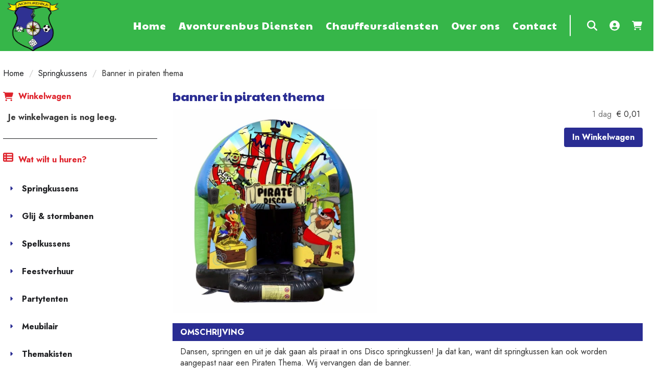

--- FILE ---
content_type: text/html; charset=utf-8
request_url: https://www.avonturenbus.nl/banner-in-piraten-thema
body_size: 12216
content:

<!DOCTYPE html>
<html lang="nl-NL">
<head>
    
    
                        <!-- Google Global Site Tag (gtag.js) -->
                        <script async src ="https://www.googletagmanager.com/gtag/js?id=G-89Z7692137\" ></script>
                        <script> 
                            window.dataLayer = window.dataLayer || []; 
                            function gtag() { dataLayer.push(arguments); } 
                            gtag('js', new Date()); 
                            gtag('config', 'G-89Z7692137');  
                        </script>
        <!--
        Powered by Rentpro - Rentpro helpt verhuurbedrijven met het opzetten en optimaliseren van succesvolle webwinkels. Het enige webwinkel pakket dat zich 100% richt op verhuurbedrijven.

        Meer weten? https://www.rentpro.nl

        Rentpro BV
        Industrieweg Oost 21
        6662 NE Elst (Gelderland)

        Bel ons:            024-3592594
        Stuur een email:    michael@rentpro.nl
        -->
    <meta charset="utf-8" />
    <meta name='viewport' content='width=device-width, maximum-scale=5.0, minimum-scale=1.0, initial-scale=1.0' />
    <meta name="referrer" content="no-referrer-when-downgrade">
            <title>Avonturenbus Verhuur</title>

    
    <link href="/favicon.ico" rel="shortcut icon" type="image/x-icon" />
            <meta name="description" content="" />

    
    <link href="/bundles/css?v=T42HpWH8lrdBK9pv5mFYUNd4aLU-hbL_6vaOxVN_iHE1" rel="stylesheet"/>

    <script src="/bundles/modernizr?v=8R7xM-nhh0JS_2m8JnGPueoRmbg_rhRqXSi5KzS7duM1"></script>


        <script src="https://ajax.googleapis.com/ajax/libs/jquery/1.7.1/jquery.min.js?22"></script>

        <script src="https://ajax.googleapis.com/ajax/libs/jquery/3.2.1/jquery.min.js?22"></script>

        <script src="/Company/_Template/js/main.js?22"></script>

        <script src="/Scripts/jquery.validate.min.js?22"></script>
        <script src="/Scripts/jquery.validate.unobtrusive.min.js?22"></script>
        <script src="/Scripts/jquery.unobtrusive-ajax.min.js?22"></script>

        <script src="/Content/lightbox/js/jquery.smooth-scroll.min.js?22"></script>



<link rel="preconnect" href="https://fonts.googleapis.com"><link rel="preconnect" href="https://fonts.gstatic.com" crossorigin><link href="https://fonts.googleapis.com/css2?family=Jost:wght@400;700&family=Paytone+One&display=swap" rel="stylesheet">






    <link rel="canonical" href="https://www.avonturenbus.nl/banner-in-piraten-thema" />
    <meta property="og:url" content="https://www.avonturenbus.nl/product/57/banner-in-piraten-thema">
    <meta property="og:type" content="product" />
    <meta property="og:title" content="" />
    <meta property="og:description" content="" />
        <meta property="og:image" content="https://www.avonturenbus.nl/Company/_Template/Pictures/Products/600x600/Disco_Pirate_edit-940x653.jpg" />
    <meta property="og:site_name" content="www.avonturenbus.nl">
    <meta property="article:author" content="Avonturenbus Verhuur">
    <meta property="twitter:card" content="summary_large_image">
    <link rel="stylesheet" href="/Content/lightbox/css/lightbox.min.css" type="text/css" media="screen" />
            
    



    
    
</head>

<body class="nay-home">
    <div class="rp__wrap">
        






        
        <text></text>
                                        
    <div class="top-balk-PH hidden-xs hidden-sm">
        <div class="logo-ph">
            <a href=/ id="header-logo" class="" style="background: transparent;text-align: center; margin:0px;" aria-label="naar homepage">
                <picture><source srcset="/Company/_Template/imagesWebP/Logo_transparant.webp" type="image/webp"
><img src="/Company/_Template/images/Logo_transparant.png"
 alt="Avonturenbus Events & Verhuur Logo" id="logo"></picture>

            </a>
        </div>
        <nav class="nav-ph-container">
            <ul class="nav-ph">
                    <li> <a style="font-family: &#39;Paytone One&#39;, sans-serif" href="/">Home</a></li>
                    <li> <a style="font-family: &#39;Paytone One&#39;, sans-serif" href="/avonturenbus-diensten">Avonturenbus Diensten</a></li>
                    <li> <a style="font-family: &#39;Paytone One&#39;, sans-serif" href="/chauffeursdiensten">Chauffeursdiensten</a></li>
                    <li> <a style="font-family: &#39;Paytone One&#39;, sans-serif" href="/home/about">Over ons</a></li>
                    <li> <a style="font-family: &#39;Paytone One&#39;, sans-serif" href="/contact">Contact</a></li>

                <li class="search-box">
<form action="/search?SearchOrderBy=Relevance" class="SearchBarForm flx" id="SearchForm" method="post">                        <input type="search" name="SearchString" class="search-text" aria-label="zoekbalk" placeholder="Zoeken..." onblur="this.placeholder = 'Zoeken...'" onfocus="this.placeholder = ''" aria-label="Search Bar" />
                        <a href="#" class="search-btn" onclick="$('#SearchForm').submit();" aria-label="zoeken">
                            <i class="fa-solid fa-magnifying-glass bi bi-search ma ma-search" aria-hidden="true"></i>
                        </a>
</form>
                </li>

                <li><a class="flx" href="/account/login" aria-label="inloggen"><i class="fa-solid fa-user-circle bi bi-person ma ma-person" aria-hidden="true"></i></a></li>
                <li><a class="flx" href="/shoppingcart/shopcart" aria-label="winkelwagen"><i class="fa-solid fa-shopping-cart bi bi-basket3 ma ma-shopping_cart" aria-hidden="true"></i></a></li>
            </ul>
        </nav>
    </div>
    <div class="mobilePanoramaHeader hidden-lg hidden-md">
        <div class="logo-ph-mobile">
            <a href=/ id="m-header-logo" class="" style="background: transparent;text-align: center; margin:0px;" aria-label="naar winkelwagen">
                <picture><source srcset="/Company/_Template/imagesWebP/Logo_transparant.webp" type="image/webp"
><img src="/Company/_Template/images/Logo_transparant.png"
 alt="Avonturenbus Events & Verhuur Logo" id="logo"></picture>

            </a>
        </div>
        <div class="mobile-nav-panoramaheader col-xs-12 col-sm-12">

            <div class="container flx align-items-center justify-content-between">
                <div class="hidden-lg hidden-md col-xs-8">
<form action="/search?SearchOrderBy=Relevance" class="SearchBarForm flx" method="post">                        <input type="search" name="SearchString" class="SearchBarBox-ph" aria-label="zoekbalk" placeholder="Zoeken..." onblur="this.placeholder = 'Zoeken...'" onfocus="this.placeholder = ''" />
                        <button type="submit" class="SearchSubmit-ph" aria-label="Zoeken"><i class="fa-solid fa-magnifying-glass bi bi-search ma ma-search" aria-hidden="true"></i></button>
</form>                </div>
                <div class="col-xs-2 PanoramaHeaderShopCart">
                    <a href="/shoppingcart/shopcart" class="shopcarticon-panoramaheader flx" aria-label="winkelwagen"><i class="fa-solid fa-shopping-cart" aria-hidden="true"></i></a>
                    <div class="ShopCartMediaHeader hidden-sm hidden-xs">
                        <a href="/shoppingcart/shopcart" class="ShopCartMediaHeaderSmall">Winkelwagen</a><br />
                        <a href="/shoppingcart/shopcart">0,00<p style="font-weight:normal"></p></a>
                    </div>
                </div>
                <div class="MobileContainer col-xs-2 hidden-md hidden-lg text-right">
                    <button type="button" class="HamburgerMenuCross flx" data-toggle="collapse" data-target="#collapseHide">
                        <span class="sr-only">Toggle navigation</span>
                        <i class="fa-solid fa-bars bi bi-list ma ma-menu" aria-hidden="true"></i>
                    </button>
                </div>
            </div>
        </div>

        <div class="collapse navbar-collapse" id="collapseHide">
            <a id="collapseHider" aria-label="sluiten"><i class="fa-solid fa-times bi bi-x-lg ma ma-close" style="margin-left: 90%; font-size: 35px; margin-top: 9px; color:#868585" aria-hidden="true"></i></a>
            <ul class="nav navbar-nav">
                        <li><a href="/">Home</a></li>
                        <li><a href="/avonturenbus-diensten">Avonturenbus Diensten</a></li>
                        <li><a href="/chauffeursdiensten">Chauffeursdiensten</a></li>
                        <li><a href="/home/about">Over ons</a></li>
                        <li><a href="/contact">Contact</a></li>
                            </ul>
        </div>
    </div>
                                    <div class="otherpagepanorama hidden-sm hidden-xs" style="background-image: url('/Company/_Template/Pictures/Panorama/header-standaard.png'); height:130px; background-repeat: no-repeat; background-size: cover; ">
            </div>
                                                                                                                                                            <div id="page_content" class="page_content " style=" ">
                <div class="container ">

                        <div class="col-xs-12 px-0">
                            <div class="row">
        <ul class="breadcrumb col-xs-12 mx-0 my-2">
                            <li><a href="/">Home</a></li>
                                <li><a href="/verhuur/springkussens">Springkussens</a></li>
                        <li>Banner in piraten thema</li>

        </ul>

                            </div>
                        </div>



                            <aside class="col-lg-3 col-md-3 col-sm-12 pl-md-0 SideBarProductPage" style="clear: both;">
                                <div id="shopcartsummary" class="hidden-xs hidden-sm" style="margin-bottom:20px;">
                                    <div>
                                        

        <section class="shopcartSummaryv2">
            <div class="shopcartHeaderLeftMenu">
                <i class="fa-solid fa-shopping-cart bi bi-basket3 ma ma-shopping_cart shoppingCartIcon" aria-hidden="true"></i>
                <div class="shopcartHeader">
                    <div class="cartTitle">
                        <a class="Headerlink" href="/shoppingcart/shopcart">Winkelwagen</a>
                    </div>
                </div>
            </div>
                    <div class="shopcartEmpty"><b>Je winkelwagen is nog leeg.</b></div>
        </section>

                                    </div>
                                    <div style="clear:both;"></div>
                                </div>

                                    <span id="categorymenu">

    <div class="shopcartcategories CategoryIndexList">
        <button id="toggleCatMenu" data-toggle="collapse" data-target="#category-collapse" class="CollapseCategories hidden-md hidden-lg">Bekijk Categorie&#235;n<i class="fa-solid fa-caret-down bi bi-caret-down-fill ma ma-arrow_drop_down" style="float: right; color:#ccc; transition: transform 1s;" id="arrowToggleCatMenu"></i></button>

        <div id="category-collapse" class="collapse collapse-md">
                <div class="CategoryMenuHeader">
                        <a class="Headerlink" href=/>
                            <i class="fa-solid fa-list-alt bi bi-card-list ma ma-category leftMenulistItemIcon"></i>Wat wilt u huren?
                        </a>

                </div>
                            <ul class="CategoryMenu">
                        <li class="">
                            <span>
                                    <i class="fa-solid fa-caret-right bi bi-caret-right-fill ma ma-arrow_right MenuOutlines" aria-hidden="true"></i>
                                <a href="/verhuur/springkussens" class="novis">Springkussens</a>
                            </span>
                        </li>
                        <li class="">
                            <span>
                                    <i class="fa-solid fa-caret-right bi bi-caret-right-fill ma ma-arrow_right MenuOutlines" aria-hidden="true"></i>
                                <a href="/verhuur/glijbaan-stormbaan-huren" class="novis">Glij &amp; stormbanen</a>
                            </span>
                        </li>
                        <li class="">
                            <span>
                                    <i class="fa-solid fa-caret-right bi bi-caret-right-fill ma ma-arrow_right MenuOutlines" aria-hidden="true"></i>
                                <a href="/verhuur/spelkussens-huren" class="novis">Spelkussens</a>
                            </span>
                        </li>
                        <li class="">
                            <span>
                                    <i class="fa-solid fa-caret-right bi bi-caret-right-fill ma ma-arrow_right MenuOutlines" aria-hidden="true"></i>
                                <a href="/verhuur/feestverhuur" class="novis">Feestverhuur</a>
                            </span>
                        </li>
                        <li class="">
                            <span>
                                    <i class="fa-solid fa-caret-right bi bi-caret-right-fill ma ma-arrow_right MenuOutlines" aria-hidden="true"></i>
                                <a href="/verhuur/partytenten" class="novis">Partytenten</a>
                            </span>
                        </li>
                        <li class="">
                            <span>
                                    <i class="fa-solid fa-caret-right bi bi-caret-right-fill ma ma-arrow_right MenuOutlines" aria-hidden="true"></i>
                                <a href="/verhuur/meubilair" class="novis">Meubilair</a>
                            </span>
                        </li>
                        <li class="">
                            <span>
                                    <i class="fa-solid fa-caret-right bi bi-caret-right-fill ma ma-arrow_right MenuOutlines" aria-hidden="true"></i>
                                <a href="/verhuur/themakisten" class="novis">Themakisten</a>
                            </span>
                        </li>
                        <li class="">
                            <span>
                                    <i class="fa-solid fa-caret-right bi bi-caret-right-fill ma ma-arrow_right MenuOutlines" aria-hidden="true"></i>
                                <a href="/verhuur/speel-o-theek" class="novis">Speel-o-theek</a>
                            </span>
                        </li>
                </ul>
        </div>
    </div>
    <script>
        $("#toggleCatMenu").click(function () {
            $("#arrowToggleCatMenu").toggleClass("rotate180");
        });
    </script>

                                    </span>

                            </aside>
                            <div class="" style="text-align: center;">
                                <div id="modal-loader" class="modal-loader" style="margin-top:30px; display:none;">
                                    <i class="fa-solid fa-spinner bi bi-arrow-clockwise ma ma-progress loading" aria-hidden="true"></i>
                                    <span>Een moment geduld...</span>
                                </div>
                            </div>
                            <main id="mainContent" class="mainContent col-lg-9 col-md-9 col-sm-12 col-xs-12 pr-md-0">
                                


<script>gtag("event", "view_item", {"currency":"EUR","value":"0.01","items":[{"item_id":"57","item_name":"banner in piraten thema","currency":"EUR","item_category":"Springkussens","price":"0.01"}]});</script>
    <script type="application/ld+json">
        {
  "@context": "https://schema.org/",
  "@type": "Product",
  "name": "banner in piraten thema",
  "image": "https://www.avonturenbus.nl/Company/_Template/Pictures/Products/600x600/Disco_Pirate_edit-940x653.jpg",
  "sku": "-",
  "description": "",
  "mpn": "57",
  "offers": {
    "@type": "Offer",
    "url": "https://www.avonturenbus.nl/banner-in-piraten-thema",
    "priceCurrency": "EUR",
    "price": "0.01",
    "priceValidUntil": "2027-01-22",
    "itemCondition": "UsedCondition",
    "availability": "https://schema.org/InStock",
    "seller": {
      "@type": "Organization",
      "name": ""
    }
  }
}
    </script>
    <script type="text/javascript">
        function updateProductSetQuantity(newQuantity) {
            // Get all elements that are part of the product set
            var productSetItems = document.querySelectorAll('[id^="product-set-item-amount-"]');
            productSetItems.forEach(function (item) {
                var baseAmount = parseInt(item.getAttribute('data-base-amount'));
                var updatedAmount = baseAmount * newQuantity;
                item.innerHTML = updatedAmount + 'x';
            });
        }
    </script>


<article class="rp__product">
        <header class="rp__product-heading rp__page-header">
            <h1 class="prdTitel">


                banner in piraten thema


            </h1>
        </header>
            <div class="productDetails col-xs-12 pl-0 px-xs-0">
            <div class="row">
                            <div class="col-xs-12 col-sm-8">
                <div id="rpCarousel" class="carousel slide" data-interval="false">
                    <div class="carousel-inner" role="listbox">
                        
                            <div class="item active">
                                <a id="lightboxLink_2854" data-imageid="2854" class="lightboxLinkProductImage" href="/Company/_Template/Pictures/Products/600x600/Disco_Pirate_edit-940x653.jpg" data-lightbox="lightbox[products]" aria-label="lightbox">
                                    <picture><source srcset="/Company/_Template/Pictures/ProductsWebP/600x600/Disco_Pirate_edit-940x653.webp" type="image/webp"
><img src="/Company/_Template/Pictures/Products/600x600/Disco_Pirate_edit-940x653.jpg"
 title="banner in piraten thema" alt="banner in piraten thema" class="d-block w-100 2854" onclick="openLightbox(this)" data-imageid="lightboxLink_2854" loading="lazy"></picture>

                                </a>
                            </div>
                    </div>



                    <!-- Carousel Controls -->

                </div>
                <script src="https://code.jquery.com/jquery-3.6.4.min.js"></script>
                
                <script>
                $(document).ready(function () {
    var carousel = $("#rpCarousel").carousel();

    var thumbnails = $('.carousel-indicators li');
    var thumbnailGroup = $('.carousel-indicators');

    // Fixed number of thumbnails visible at a time
    var maxVisibleThumbnails =  3;

    thumbnails.on('click', function () {
        var index = $(this).index();
        carousel.carousel(index); // Navigate to the corresponding slide when a thumbnail is clicked
    });

    // Initial update to show the first 5 thumbnails
    updateThumbnails(0);

    // Update thumbnails based on the active index
    function updateThumbnails(activeIndex) {
        // Empty the thumbnail group
        thumbnailGroup.html('');

        // Calculate the range of thumbnails to display
        var totalThumbnails = thumbnails.length;
        var startIndex = Math.max(0, activeIndex - Math.floor(maxVisibleThumbnails / 2));
        var endIndex = Math.min(totalThumbnails - 1, startIndex + maxVisibleThumbnails - 1);

        // Adjust the range if there are fewer thumbnails than the maximum visible
        if (totalThumbnails < maxVisibleThumbnails) {
            startIndex = 0;
            endIndex = totalThumbnails - 1;
        } else {
            // Ensure there are always 5 thumbnails visible
            while (endIndex - startIndex + 1 < maxVisibleThumbnails) {
                if (endIndex < totalThumbnails - 1) {
                    endIndex++;
                } else if (startIndex > 0) {
                    startIndex--;
                }
            }
        }

        // Append the visible thumbnails
        for (var i = startIndex; i <= endIndex; i++) {
            var thumbnailClone = thumbnails.eq(i).clone();
            if (i === activeIndex) {
                thumbnailClone.addClass('active');
            }
            thumbnailGroup.append(thumbnailClone);
        }
    }

    // Update thumbnails on carousel slide event
    $('#rpCarousel').on('slid.bs.carousel', function (event) {
        var activeIndex = $(event.relatedTarget).index();
        updateThumbnails(activeIndex);
    });
});

                </script>
            </div>

                <div class="col-xs-12 col-sm-4 pull-right">
                        <div class="col-xs-6 col-md-12 pull-right text-right d-flex flex-column gap-2 mb-3 p-0 prdprijslist">
                                <input type="hidden" id="productamount-57" name="productamount" value="1" />
                                            <div class="rp__product-item-price">
                        <div>
                            <div class="productprice_1day">
                                    <span class="rp__product-item_daylabel text-muted">1 dag&nbsp;</span>
                                <span>
                                            <span content="EUR" class="price-currency">€</span>
        <span class="productPriceMargin price-display" content="0.01">0,01</span>

                                </span>
                            </div>
                        </div>
                                                        </div>


                        </div>
                            <div class="col-xs-12 text-right" style="padding:0;">
        <a id="winkelwagenbutton-57" class="btn btn-primary mt-2 text-bold" href="javascript:addToCart(57, &#39;false&#39;);" onclick="gtag('event', 'add_to_cart', {'currency':'EUR','value':'0.01','items':[{'item_id':'57','item_name':'banner in piraten thema','currency':'EUR','item_category':'Springkussens','price':'0.01'}]});;">In Winkelwagen</a>
                            </div>
                                                        </div>
            </div>

            <div class="productInfo product-description col-lg-12 col-xs-12 col-sm-12" style="padding:0">
                <div class="display-label">
                    <p style="color:#ffffff">Omschrijving</p>
                </div>
                <div class="dec col-lg-12 col-xs-12">
                    <p>Dansen, springen en uit je dak gaan als piraat in ons Disco springkussen! Ja dat kan, want dit springkussen kan ook worden aangepast naar een Piraten Thema. Wij vervangen dan de banner.</p>
                </div>
            </div>
            <div style="clear:both"></div>
        <div class="productInfo product-option col-lg-12 col-sm-12 col-xs-12" style="padding:0">
        </div>
        </div>
</article>


<script src="/Content/lightbox/js/lightbox.js"></script>
<!--script src="~/Content/js/glass.js?ver=1.3.2"></!--script>-->
<!--script src="~/Content/js/glassSettings.js"></!--script>-->

<script>
    var lis = document.getElementsByClassName("subImagesListItem");
    var listSize = null;
    var visibleSubimages; //count start at 0
    listSize = lis.length;

    function NumberOfSubImagesShown()
    {
        if($(window).width() < 992)
        {
            visibleSubimages = 1; //two images
            for (var i = 0; i < listSize; i++) {
                if (i > visibleSubimages) {
                    $("#" + lis[i].childNodes[1].id).parent().hide();
                }
                else
                {
                    $("#" + lis[i].childNodes[1].id).parent().show();
                }
            }
        }
        else
        {
            visibleSubimages = 2; //three images
            for (var i = 0; i < listSize; i++) {
                if (i > visibleSubimages) {
                    $("#" + lis[i].childNodes[1].id).parent().hide();
                }
                else
                {
                    $("#" + lis[i].childNodes[1].id).parent().show();
                }
            }
        }
    }

    function NumberOfSubImagesShownOnResize(){
        for (var i = 0; i < listSize; i++) {
            if(lis[i].childNodes[1].id == $("#mainImage").attr("class").substring($("#mainImage").attr("class").lastIndexOf(" ") + 1))
            {
                if($(window).width() < 992)
                {
                    if(i == 0)
                    {
                        $("#" + lis[i+2].childNodes[1].id).parent().hide();
                        break;
                    }
                    else if(i == (listSize - 1))
                    {
                        $("#" + lis[i-2].childNodes[1].id).parent().hide();
                        break;
                    }
                    else
                    {
                        for (var j = 0; j < listSize; j++) {
                            if($("#" + lis[j].childNodes[1].id).parent().is(":visible"))
                            {
                                var first = lis[j].childNodes[1].id;
                                var second = lis[j + 1].childNodes[1].id;
                                var third = lis[j + 2].childNodes[1].id;

                                if(lis[i].childNodes[1].id == first || lis[i].childNodes[1].id == second)
                                {
                                    $("#" + third).parent().hide();
                                    break;
                                }
                                else if (lis[i].childNodes[1].id == third)
                                {
                                    $("#" + first).parent().hide();
                                    break;
                                }
                            }
                        }
                    }
                }
                else
                {
                    if(i == 0)
                    {
                        $("#" + lis[i+2].childNodes[1].id).parent().show();
                        break;
                    }
                    else if(i == (listSize - 1))
                    {
                        $("#" + lis[i-2].childNodes[1].id).parent().show();
                        break;
                    }
                    else
                    {
                        for (var j = 0; j < listSize; j++) {
                            if($("#" + lis[j].childNodes[1].id).parent().is(":visible"))
                            {
                                var first = lis[j].childNodes[1].id;
                                var second = lis[j + 1].childNodes[1].id;
                                var third = lis[j + 2].childNodes[1].id;

                                if(lis[i].childNodes[1].id == first || lis[i].childNodes[1].id == second)
                                {
                                    $("#" + third).parent().show();
                                    break;
                                }
                                else if (lis[i].childNodes[1].id == third)
                                {
                                    $("#" + first).parent().show();
                                    break;
                                }
                            }
                        }
                    }
                }
            }
        }
    }

    //if possible place in css
    function ImageDisplaySmall()
    {
        if($(window).width() < 1200)
        {
            $(".subImagesListItem").css({"float":"left",
                "margin-top": "15px",
                "margin-right": "5px"});
            if($(window).width() < 360)
            {
                $(".subImagesListItem").css({"width":"83px",
                    "height":"83px"})
            }
            else if($(window).width() < 480)
            {
                $(".subImagesListItem").css({"width":"90px",
                    "height":"90px"})
            }
            else if($(window).width() < 768)
            {
                $(".subImagesListItem").css({"width":"90px",
                    "height":"90px"})
            }
            else
            {
                $(".subImagesListItem").css({"width":"90px",
                    "height":"90px"})
            }
        }
        else
        {
            $(".subImagesListItem").css({"float":"none",
                "width":"97px",
                "height":"97px",
                "margin-top":"0px",
                "margin-bottom": "5px"})
        }
    }

    $(document).ready(function () {
        //If Images count less than 3 show old display
        if(1 > 3)
        {
            NumberOfSubImagesShown();
        }
        else
        {
            ImageDisplaySmall();
        }
    });

    $(window).resize(function(){
        //If Images count less than 3 resize like old display
        if(1 > 3)
        {
            NumberOfSubImagesShownOnResize();
        }
        else
        {
            ImageDisplaySmall();
        }
    });
</script>

<script>
    var modal;
    var pop;

    function showPopup() {
        pop = $("#popupShoppingcart");
        modal = pop.parent();
        modal.show();
    }

    function closePopup() {
        pop = $("#popupShoppingcart");
        modal = pop.parent();
        modal.hide();
    }

    function popUpCallback(id) {
        $("#modal-loader-" + id).hide();
        $("#toshoppingcart-" + id).show();
    }

    $('.modal').click(function (e) {
        if (pop !== undefined && pop !== null) {
            var id = pop.attr('id');
            if (e.target.id != id && $(e.target).parents('#' + id).length == 0 && pop.is(":visible")) {
                modal.hide();
            }
        }
    });

    $(function () {
        setTimeout(function () {
            var hiddenFieldInput = $('#hiddenAntiBotInput');
            if (hiddenFieldInput.val() === "") {
                hiddenFieldInput.val("realUser");
            }
        }, 1000);
    })
</script>




























                            </main>
                </div>
            </div>

        <footer id="page_footer" class="page_footer" >
                <div class="container" >
                    
<div class="row">
    <menu class="col-xs-12 col-md-3 list-unstyled">
        <li>
            <span class="text-bold">Bezoekadres:<br> </span><span>Industriestraat 2A, hal 11</span> </li><li><span>6433 JX, </span>
            <span> Hoensbroek</span>
        </li>
        <li>
            </li><li><br></li><li><span class="text-bold">Postadres: </span></li><li><span>Schelsberg 127 </span></li><li> <span>6413 AC</span>
            <span> Heerlen</span>
        </li>
        <li><br></li><li><a href="tel:31620533467"><span class="text-bold">T: </span>+31 6 20533467</a></li>
        <li><a href="mailto:verhuur@avonturenbus.nl"><span class="text-bold">E: </span>verhuur@avonturenbus.nl</a></li>
        <li><br></li><li><span class="text-bold">KvK: </span>53979818</li>
        <li><span class="text-bold">BTW: </span>NL001816831B78</li>
        <li><span class="text-bold">Bank: </span>NL60 INGB 0004969220</li>
    </menu>
    <div class="col-xs-12 col-md-3">
        <ul class="list-unstyled">
            <li><a href="/home/about">Over ons</a></li>
            <li><a href="/linkpartners">Partners</a></li>
            <li><a href="/avonturenbus-diensten">Diensten</a></li>
            <li><a href="/voorwaarden">Algemene voorwaarden</a></li>
        </ul>
    </div>
    <div class="col-xs-12 col-md-3">
        <ul class="list-unstyled">
            <li><a href="/home/delivery">Levering</a></li>
            <li><a href="/home/safeshop">Veilig winkelen</a></li>
        </ul>
    </div>
    <div class="col-xs-12 col-md-3">
        <ul class="list-unstyled">
            <li><a href="/home/customerservice">Klantenservice</a></li>
            <li><a href="/contact">Contact</a></li>
        </ul>
    </div>
</div>
<hr>
                </div>
        </footer>


                    <div class="rp__footer__extra d-flex d-lg-none">
                <div class="container p-0">
                    <div class="row">
                            <a class="col d-flex align-items-center justify-content-center" href="tel:+31 6 20533467" aria-label="Telefoonnummer">
                                <i class="fa-solid fa-phone bi bi-telephone-fill ma ma-phone_in_talk" aria-hidden="true"></i>
                                <span class="visually-hidden">+31 6 20533467</span>
                            </a>
                                                    <a class="col d-flex align-items-center justify-content-center" href="mailto:verhuur@avonturenbus.nl" aria-label="Mail naar: verhuur@avonturenbus.nl">
                                <i class="fa-solid fa-paper-plane bi bi-envelope-fill ma ma-alternate_email" aria-hidden="true"></i>
                                <span class="d-none d-lg-inline-block">verhuur@avonturenbus.nl</span>
                            </a>
                                                                    </div>
                </div>
            </div>
        
        <div id="page_copyright" class="rp__footer__credit">
            <div class="container">
                <div class="row align-items-center">
                            <a href="https://www.rentpro.nl" target="_blank" rel="noopener" class="col-lg-4 col-md-4 col-sm-6 col-xs-6" style="text-align: left;display: block !important;">
                                    <picture>
                                        <source srcset="/Content/images/Logo/poweredby.webp" type="image/webp">
                                        <source srcset="/Content/images/Logo/poweredby.png" type="image/png">
                                        <img loading="lazy" width="108" height="31" src="/Content/images/Logo/poweredby.png" alt="Powered by Rentpro" style="display: block !important;">
                                    </picture>
                            </a>
                        <b class="col-lg-4 col-md-4 hidden-sm hidden-xs copyrightbartext" style="font-weight:normal; text-align:center; line-height: 30px;color:#333">
                            © 2026 - Avonturenbus Events &amp; Verhuur                        </b>
                        <b class="hidden-lg hidden-md col-sm-6 col-xs-6 copyrightbartext " style="font-weight:normal; text-align:right; line-height: 24px;color:#333;  overflow:hidden; text-overflow:ellipsis;">© 2026 - Avonturenbus Events &amp; Verhuur</b>
                            <div class="col-lg-4 col-sm-12 col-xs-12 col-md-4" style="text-align: right;padding-top: 2px;">
                                <menu class="rp__footer__credit-social list-unstyled flx flx-y-end ml-auto">
                                        <li>
                                            <a class="d-flex" href="https://www.facebook.com/avonturenbus" target="_blank" rel="noopener" title="Facebook" aria-label="facebook">
                                                <i class="fa-brands fa-facebook bi bi-facebook ma ma-facebook"></i><span class="sr-only visually-hidden">facebook</span>
                                            </a>
                                        </li>
                                                                            <li>
                                            <a class="d-flex" href="https://twitter.com/Avonturenbus" target="_blank" rel="noopener" title="Twitter" aria-label="twitter">
                                                <i class="fa-brands fa-x-twitter bi bi-twitter-x ma ma-twitter-x"></i><span class="sr-only visually-hidden">twitter</span>
                                            </a>
                                        </li>
                                                                            <li>
                                            <a class="d-flex" href="https://www.youtube.com/channel/UCEmMAcAxdDDBa4_Cq6lWFpQ" target="_blank" rel="noopener" title="Youtube" aria-label="youtube">
                                                <i class="fa-brands fa-youtube bi bi-youtube ma ma-youtube"></i><span class="sr-only visually-hidden">youtube</span>
                                            </a>
                                        </li>
                                                                            <li>
                                            <a class="d-flex" href="https://www.linkedin.com/in/philip-van-sleeuwen-84470743/?trk=nav_responsive_tab_profile" target="_blank" rel="noopener" title="Linked In" aria-label="linkedin">
                                                <i class="fa-brands fa-linkedin bi bi-linkedin ma ma-linkedin"></i><span class="sr-only visually-hidden">linkedin</span>
                                            </a>
                                        </li>
                                                                            <li>
                                            <a class="d-flex" href="https://www.instagram.com/avonturenbus" target="_blank" rel="noopener" title="Instagram" aria-label="instagram">
                                                <i class="fa-brands fa-instagram bi bi-instagram ma ma-instagram"></i><span class="sr-only visually-hidden">instagram</span>
                                            </a>
                                        </li>
                                                                                                        </menu>
                            </div>
                </div>
            </div>
        </div>
    </div>


        <script src="https://cdn.jsdelivr.net/npm/bootstrap@3.3.7/dist/js/bootstrap.min.js?22"></script>

        <script src="/Content/datepicker/js/jquery-ui-1.12.1.custom.min.js?22"></script>
        <link href="/Content/datepicker/css/ui-lightness/jquery-ui-1.12.1.custom.min.css?22" rel="stylesheet" />

        <script src="/Content/js/Datepicker.js?2?22"></script>

                

<script>    $(document).ready(function () {        var scrollTop = 0;        $(window).scroll(function () {            scrollTop = $(window).scrollTop();            $('.counter').html(scrollTop);            if (scrollTop >= 75) {                $('.top-balk-PH').addClass('scrolled');            } else if (scrollTop < 75) {                $('.top-balk-PH').removeClass('scrolled');            }        });    });</script>




    <script>

        var jsLanguageURLPrefix = "";

        function addToCart(productid, ajax, callback) {

            if (ajax == "true") {
                addToCartAjax(productid, callback);
            }
            else {
                addToCartStandard(productid);
            }
        }

        $(document).ajaxComplete(function (event, xhr, settings) {
            if (settings.url == "/shoppingcart/AddToCartAjax") {
                $.ajax({
                    cache: false,
                    url: "/shoppingcart/ShopCartHeader",
                    success: function (data) {
                        $("#shopcartheader").html(data);
                    }
                })
            }
        });

        $("#ShowVAT").on("change", function () {
            var expire = new Date();
            expire.setDate(expire.getDate() + 1);
            document.cookie = "VATCookieSwitch=" + document.getElementById('ShowVAT').checked + ";" + "expires=" + expire.toGMTString() + "; path=/" + ";";
            window.location.reload();
        })

        function addToCartAjax(productid, callback) {
            var PCode = $("#prdCode-" + productid).val();
            var PAmount = 1;
            if ($("#productamount-" + productid).val() != undefined) {
                PAmount = $("#productamount-" + productid).val();
            }
            var Ppackage = 0;
            if ($('#productPackageSelector').length) {
                Ppackage = $('#productPackageSelector').find("option:selected").val()
            }

            $.ajax({
                cache: false,
                url: jsLanguageURLPrefix +"/shoppingcart/AddToCartAjax",
                type: "POST",
                data: {
                    id: productid,
                    prdCode: PCode,
                    amount: PAmount,
                    packageId: Ppackage,
                },
                success: function (data) {
                    callback(productid);
                    $("#shopcartsummary").html(data[1]);
                    $(".bc-amount-shopcart").html(data[3]);
                    $('#winkelwagenbutton-' + productid).removeClass('btn btn-primary').addClass('AddedToShopcart btn btn-success');
                    updateCartMatomo(data[4]);
                    document.getElementById('winkelwagenbutton-' + productid).textContent = 'Toegevoegd';
                }
            })
        }

        function addToCartStandard(productid) {
            var PCode = $("#prdCode-" + productid).val();
            var PAmount = $("#amountList-" + productid + " :selected").val();
            if (PAmount == undefined)
                PAmount = $("#productamount-" + productid).val();
            var Ppackage = 0;
            if ($('#productPackageSelector').length) {
                Ppackage = $('#productPackageSelector').find("option:selected").val()
            }

            $.ajax({
                cache: false,
                url: jsLanguageURLPrefix + "/shoppingcart/AddToCartJavascript",
                type: "POST",
                data: {
                    id: productid,
                    prdCode: PCode,
                    amount: PAmount,
                    packageId: Ppackage,
                },
                success: function (data) {
                    window.location.href = "/shoppingcart/shopcart";
                }
            })
        }

        function updateCartMatomo(shopcartString) {
            if (shopcartString == '') {
                return;
            }
            try {
                var cartInfo = JSON.parse(shopcartString);
                window._mtm = window._mtm || [];
                window._mtm.push({
                    'event': 'update_cart',
                    'cartData': cartInfo
                });
            }
            catch (e) {
                return;
            }
        }

        // <![CDATA[
        function observeRpTrigger() {
            const rpTriggers = document.querySelectorAll('.rp__trigger');
            const observer = new IntersectionObserver(entries => {
                entries.forEach(entry => {
                    if (entry.isIntersecting) {
                        entry.target.classList.add('triggered');
                    } else {
                        entry.target.classList.remove('triggered');
                    }
                });
            });
            rpTriggers.forEach(rpTrigger => observer.observe(rpTrigger));
        }
        observeRpTrigger();
	    // ]]>

        // Lazy loading implementation using Intersection Observer API
        const lazyBackgroundImages = document.querySelectorAll('.rp__intro-image');
        const lazyLoad = (image) => {
            const observer = new IntersectionObserver((entries) => {
                entries.forEach((entry) => {
                    const backgroundImage = entry.target;
                    const innerWidth = window.innerWidth;
                    if (entry.isIntersecting) {
                        if (innerWidth > 576) {
                            backgroundImage.style.backgroundImage = `url(${backgroundImage.dataset.d})`;
                        }
                        else {
                            backgroundImage.style.backgroundImage = `url(${backgroundImage.dataset.m})`;
                        }
                        backgroundImage.classList.add('lazy-loaded');
                        observer.unobserve(backgroundImage);
                    }
                });
            });

            observer.observe(image);
        };

        lazyBackgroundImages.forEach((lazyBackgroundImage) => {
            lazyLoad(lazyBackgroundImage);
        });
    </script>

</body>
</html>


--- FILE ---
content_type: text/css; charset=utf-8
request_url: https://www.avonturenbus.nl/bundles/css?v=T42HpWH8lrdBK9pv5mFYUNd4aLU-hbL_6vaOxVN_iHE1
body_size: 106983
content:
@charset "UTF-8";
/*!
 * Bootstrap v3.4.1 (https://getbootstrap.com/)
 * Copyright 2011-2019 Twitter, Inc.
 * Licensed under MIT (https://github.com/twbs/bootstrap/blob/master/LICENSE)
 */
/*! normalize.css v3.0.3 | MIT License | github.com/necolas/normalize.css */
html{font-family:sans-serif;-ms-text-size-adjust:100%;-webkit-text-size-adjust:100%}body{margin:0}article,aside,details,figcaption,figure,footer,header,hgroup,main,menu,nav,section,summary{display:block}audio,canvas,progress,video{display:inline-block;vertical-align:baseline}audio:not([controls]){display:none;height:0}[hidden],template{display:none}a{background-color:transparent}a:active,a:hover{outline:0}abbr[title]{border-bottom:0;text-decoration:underline;-webkit-text-decoration:underline dotted;text-decoration:underline dotted}b,strong{font-weight:bold}dfn{font-style:italic}h1{font-size:2em;margin:.67em 0}mark{background:#ff0;color:#000}small{font-size:80%}sub,sup{font-size:75%;line-height:0;position:relative;vertical-align:baseline}sup{top:-.5em}sub{bottom:-.25em}img{border:0}svg:not(:root){overflow:hidden}figure{margin:1em 40px}hr{box-sizing:content-box;height:0}pre{overflow:auto}code,kbd,pre,samp{font-family:monospace,monospace;font-size:1em}button,input,optgroup,select,textarea{color:inherit;font:inherit;margin:0}button{overflow:visible}button,select{text-transform:none}button,html input[type=button],input[type=reset],input[type=submit]{-webkit-appearance:button;cursor:pointer}button[disabled],html input[disabled]{cursor:default}button::-moz-focus-inner,input::-moz-focus-inner{border:0;padding:0}input{line-height:normal}input[type=checkbox],input[type=radio]{box-sizing:border-box;padding:0}input[type=number]::-webkit-inner-spin-button,input[type=number]::-webkit-outer-spin-button{height:auto}input[type=search]{-webkit-appearance:textfield;box-sizing:content-box}input[type=search]::-webkit-search-cancel-button,input[type=search]::-webkit-search-decoration{-webkit-appearance:none}fieldset{border:1px solid #c0c0c0;margin:0 2px;padding:.35em .625em .75em}legend{border:0;padding:0}textarea{overflow:auto}optgroup{font-weight:bold}table{border-collapse:collapse;border-spacing:0}td,th{padding:0}
/*! Source: https://github.com/h5bp/html5-boilerplate/blob/master/src/css/main.css */
@media print{*,*:before,*:after{color:#000!important;text-shadow:none!important;background:transparent!important;box-shadow:none!important}a,a:visited{text-decoration:underline}a[href]:after{content:" (" attr(href) ")"}abbr[title]:after{content:" (" attr(title) ")"}a[href^="#"]:after,a[href^="javascript:"]:after{content:""}pre,blockquote{border:1px solid #999;page-break-inside:avoid}thead{display:table-header-group}tr,img{page-break-inside:avoid}img{max-width:100%!important}p,h2,h3{orphans:3;widows:3}h2,h3{page-break-after:avoid}.navbar{display:none}.btn>.caret,.dropup>.btn>.caret{border-top-color:#000!important}.label{border:1px solid #000}.table{border-collapse:collapse!important}.table td,.table th{background-color:#fff!important}.table-bordered th,.table-bordered td{border:1px solid #ddd!important}}*{box-sizing:border-box}*:before,*:after{box-sizing:border-box}html{font-size:10px;-webkit-tap-highlight-color:rgba(0,0,0,0)}body{font-family:"Helvetica Neue",Helvetica,Arial,sans-serif;font-size:14px;line-height:1.428571429;color:#333;background-color:#fff}input,button,select,textarea{font-family:inherit;font-size:inherit;line-height:inherit}a{color:#337ab7;text-decoration:none}a:hover,a:focus{color:#23527c;text-decoration:underline}a:focus{outline:5px auto -webkit-focus-ring-color;outline-offset:-2px}figure{margin:0}img{vertical-align:middle}.img-responsive{display:block;max-width:100%;height:auto}.img-rounded{border-radius:6px}.img-thumbnail{padding:4px;line-height:1.428571429;background-color:#fff;border:1px solid #ddd;border-radius:4px;transition:all .2s ease-in-out;display:inline-block;max-width:100%;height:auto}.img-circle{border-radius:50%}hr{margin-top:20px;margin-bottom:20px;border:0;border-top:1px solid #eee}.sr-only{position:absolute;width:1px;height:1px;padding:0;margin:-1px;overflow:hidden;clip:rect(0,0,0,0);border:0}.sr-only-focusable:active,.sr-only-focusable:focus{position:static;width:auto;height:auto;margin:0;overflow:visible;clip:auto}[role=button]{cursor:pointer}h1,h2,h3,h4,h5,h6,.h1,.h2,.h3,.h4,.h5,.h6{font-family:inherit;font-weight:500;line-height:1.1;color:inherit}h1 small,h1 .small,h2 small,h2 .small,h3 small,h3 .small,h4 small,h4 .small,h5 small,h5 .small,h6 small,h6 .small,.h1 small,.h1 .small,.h2 small,.h2 .small,.h3 small,.h3 .small,.h4 small,.h4 .small,.h5 small,.h5 .small,.h6 small,.h6 .small{font-weight:400;line-height:1;color:#777}h1,.h1,h2,.h2,h3,.h3{margin-top:20px;margin-bottom:10px}h1 small,h1 .small,.h1 small,.h1 .small,h2 small,h2 .small,.h2 small,.h2 .small,h3 small,h3 .small,.h3 small,.h3 .small{font-size:65%}h4,.h4,h5,.h5,h6,.h6{margin-top:10px;margin-bottom:10px}h4 small,h4 .small,.h4 small,.h4 .small,h5 small,h5 .small,.h5 small,.h5 .small,h6 small,h6 .small,.h6 small,.h6 .small{font-size:75%}h1,.h1{font-size:36px}h2,.h2{font-size:30px}h3,.h3{font-size:24px}h4,.h4{font-size:18px}h5,.h5{font-size:14px}h6,.h6{font-size:12px}p{margin:0 0 10px}.lead{margin-bottom:20px;font-size:16px;font-weight:300;line-height:1.4}@media(min-width:768px){.lead{font-size:21px}}small,.small{font-size:85%}mark,.mark{padding:.2em;background-color:#fcf8e3}.text-left{text-align:left}.text-right{text-align:right}.text-center{text-align:center}.text-justify{text-align:justify}.text-nowrap{white-space:nowrap}.text-lowercase{text-transform:lowercase}.text-uppercase,.initialism{text-transform:uppercase}.text-capitalize{text-transform:capitalize}.text-muted{color:#777}.text-primary{color:#337ab7}a.text-primary:hover,a.text-primary:focus{color:#286090}.text-success{color:#3c763d}a.text-success:hover,a.text-success:focus{color:#2b542c}.text-info{color:#31708f}a.text-info:hover,a.text-info:focus{color:#245269}.text-warning{color:#8a6d3b}a.text-warning:hover,a.text-warning:focus{color:#66512c}.text-danger{color:#a94442}a.text-danger:hover,a.text-danger:focus{color:#843534}.bg-primary{color:#fff}.bg-primary{background-color:#337ab7}a.bg-primary:hover,a.bg-primary:focus{background-color:#286090}.bg-success{background-color:#dff0d8}a.bg-success:hover,a.bg-success:focus{background-color:#c1e2b3}.bg-info{background-color:#d9edf7}a.bg-info:hover,a.bg-info:focus{background-color:#afd9ee}.bg-warning{background-color:#fcf8e3}a.bg-warning:hover,a.bg-warning:focus{background-color:#f7ecb5}.bg-danger{background-color:#f2dede}a.bg-danger:hover,a.bg-danger:focus{background-color:#e4b9b9}.page-header{padding-bottom:9px;margin:40px 0 20px;border-bottom:1px solid #eee}ul,ol{margin-top:0;margin-bottom:10px}ul ul,ul ol,ol ul,ol ol{margin-bottom:0}.list-unstyled{padding-left:0;list-style:none}.list-inline{padding-left:0;list-style:none;margin-left:-5px}.list-inline>li{display:inline-block;padding-right:5px;padding-left:5px}dl{margin-top:0;margin-bottom:20px}dt,dd{line-height:1.428571429}dt{font-weight:700}dd{margin-left:0}.dl-horizontal dd:before,.dl-horizontal dd:after{display:table;content:" "}.dl-horizontal dd:after{clear:both}@media(min-width:992px){.dl-horizontal dt{float:left;width:160px;clear:left;text-align:right;overflow:hidden;text-overflow:ellipsis;white-space:nowrap}.dl-horizontal dd{margin-left:180px}}abbr[title],abbr[data-original-title]{cursor:help}.initialism{font-size:90%}blockquote{padding:10px 20px;margin:0 0 20px;font-size:17.5px;border-left:5px solid #eee}blockquote p:last-child,blockquote ul:last-child,blockquote ol:last-child{margin-bottom:0}blockquote footer,blockquote small,blockquote .small{display:block;font-size:80%;line-height:1.428571429;color:#777}blockquote footer:before,blockquote small:before,blockquote .small:before{content:"— "}.blockquote-reverse,blockquote.pull-right{padding-right:15px;padding-left:0;text-align:right;border-right:5px solid #eee;border-left:0}.blockquote-reverse footer:before,.blockquote-reverse small:before,.blockquote-reverse .small:before,blockquote.pull-right footer:before,blockquote.pull-right small:before,blockquote.pull-right .small:before{content:""}.blockquote-reverse footer:after,.blockquote-reverse small:after,.blockquote-reverse .small:after,blockquote.pull-right footer:after,blockquote.pull-right small:after,blockquote.pull-right .small:after{content:" —"}address{margin-bottom:20px;font-style:normal;line-height:1.428571429}code,kbd,pre,samp{font-family:Menlo,Monaco,Consolas,"Courier New",monospace}code{padding:2px 4px;font-size:90%;color:#c7254e;background-color:#f9f2f4;border-radius:4px}kbd{padding:2px 4px;font-size:90%;color:#fff;background-color:#333;border-radius:3px;box-shadow:inset 0 -1px 0 rgba(0,0,0,.25)}kbd kbd{padding:0;font-size:100%;font-weight:700;box-shadow:none}pre{display:block;padding:9.5px;margin:0 0 10px;font-size:13px;line-height:1.428571429;color:#333;word-break:break-all;word-wrap:break-word;background-color:#f5f5f5;border:1px solid #ccc;border-radius:4px}pre code{padding:0;font-size:inherit;color:inherit;white-space:pre-wrap;background-color:transparent;border-radius:0}.pre-scrollable{max-height:340px;overflow-y:scroll}.container{padding-right:15px;padding-left:15px;margin-right:auto;margin-left:auto}.container:before,.container:after{display:table;content:" "}.container:after{clear:both}@media(min-width:768px){.container{width:750px}}@media(min-width:992px){.container{width:970px}}@media(min-width:1200px){.container{width:1170px}}.container-fluid{padding-right:15px;padding-left:15px;margin-right:auto;margin-left:auto}.container-fluid:before,.container-fluid:after{display:table;content:" "}.container-fluid:after{clear:both}.row{margin-right:-15px;margin-left:-15px}.row:before,.row:after{display:table;content:" "}.row:after{clear:both}.row-no-gutters{margin-right:0;margin-left:0}.row-no-gutters [class*=col-]{padding-right:0;padding-left:0}.col-xs-1,.col-sm-1,.col-md-1,.col-lg-1,.col-xl-1,.col-xs-2,.col-sm-2,.col-md-2,.col-lg-2,.col-xl-2,.col-xs-3,.col-sm-3,.col-md-3,.col-lg-3,.col-xl-3,.col-xs-4,.col-sm-4,.col-md-4,.col-lg-4,.col-xl-4,.col-xs-5,.col-sm-5,.col-md-5,.col-lg-5,.col-xl-5,.col-xs-6,.col-sm-6,.col-md-6,.col-lg-6,.col-xl-6,.col-xs-7,.col-sm-7,.col-md-7,.col-lg-7,.col-xl-7,.col-xs-8,.col-sm-8,.col-md-8,.col-lg-8,.col-xl-8,.col-xs-9,.col-sm-9,.col-md-9,.col-lg-9,.col-xl-9,.col-xs-10,.col-sm-10,.col-md-10,.col-lg-10,.col-xl-10,.col-xs-11,.col-sm-11,.col-md-11,.col-lg-11,.col-xl-11,.col-xs-12,.col-sm-12,.col-md-12,.col-lg-12,.col-xl-12{position:relative;min-height:1px;padding-right:15px;padding-left:15px}.col-xs-1,.col-xs-2,.col-xs-3,.col-xs-4,.col-xs-5,.col-xs-6,.col-xs-7,.col-xs-8,.col-xs-9,.col-xs-10,.col-xs-11,.col-xs-12{float:left}.col-xs-1{width:8.3333333333%}.col-xs-2{width:16.6666666667%}.col-xs-3{width:25%}.col-xs-4{width:33.3333333333%}.col-xs-5{width:41.6666666667%}.col-xs-6{width:50%}.col-xs-7{width:58.3333333333%}.col-xs-8{width:66.6666666667%}.col-xs-9{width:75%}.col-xs-10{width:83.3333333333%}.col-xs-11{width:91.6666666667%}.col-xs-12{width:100%}.col-xs-pull-0{right:auto}.col-xs-pull-1{right:8.3333333333%}.col-xs-pull-2{right:16.6666666667%}.col-xs-pull-3{right:25%}.col-xs-pull-4{right:33.3333333333%}.col-xs-pull-5{right:41.6666666667%}.col-xs-pull-6{right:50%}.col-xs-pull-7{right:58.3333333333%}.col-xs-pull-8{right:66.6666666667%}.col-xs-pull-9{right:75%}.col-xs-pull-10{right:83.3333333333%}.col-xs-pull-11{right:91.6666666667%}.col-xs-pull-12{right:100%}.col-xs-push-0{left:auto}.col-xs-push-1{left:8.3333333333%}.col-xs-push-2{left:16.6666666667%}.col-xs-push-3{left:25%}.col-xs-push-4{left:33.3333333333%}.col-xs-push-5{left:41.6666666667%}.col-xs-push-6{left:50%}.col-xs-push-7{left:58.3333333333%}.col-xs-push-8{left:66.6666666667%}.col-xs-push-9{left:75%}.col-xs-push-10{left:83.3333333333%}.col-xs-push-11{left:91.6666666667%}.col-xs-push-12{left:100%}.col-xs-offset-0{margin-left:0%}.col-xs-offset-1{margin-left:8.3333333333%}.col-xs-offset-2{margin-left:16.6666666667%}.col-xs-offset-3{margin-left:25%}.col-xs-offset-4{margin-left:33.3333333333%}.col-xs-offset-5{margin-left:41.6666666667%}.col-xs-offset-6{margin-left:50%}.col-xs-offset-7{margin-left:58.3333333333%}.col-xs-offset-8{margin-left:66.6666666667%}.col-xs-offset-9{margin-left:75%}.col-xs-offset-10{margin-left:83.3333333333%}.col-xs-offset-11{margin-left:91.6666666667%}.col-xs-offset-12{margin-left:100%}@media(min-width:768px){.col-sm-1,.col-sm-2,.col-sm-3,.col-sm-4,.col-sm-5,.col-sm-6,.col-sm-7,.col-sm-8,.col-sm-9,.col-sm-10,.col-sm-11,.col-sm-12{float:left}.col-sm-1{width:8.3333333333%}.col-sm-2{width:16.6666666667%}.col-sm-3{width:25%}.col-sm-4{width:33.3333333333%}.col-sm-5{width:41.6666666667%}.col-sm-6{width:50%}.col-sm-7{width:58.3333333333%}.col-sm-8{width:66.6666666667%}.col-sm-9{width:75%}.col-sm-10{width:83.3333333333%}.col-sm-11{width:91.6666666667%}.col-sm-12{width:100%}.col-sm-pull-0{right:auto}.col-sm-pull-1{right:8.3333333333%}.col-sm-pull-2{right:16.6666666667%}.col-sm-pull-3{right:25%}.col-sm-pull-4{right:33.3333333333%}.col-sm-pull-5{right:41.6666666667%}.col-sm-pull-6{right:50%}.col-sm-pull-7{right:58.3333333333%}.col-sm-pull-8{right:66.6666666667%}.col-sm-pull-9{right:75%}.col-sm-pull-10{right:83.3333333333%}.col-sm-pull-11{right:91.6666666667%}.col-sm-pull-12{right:100%}.col-sm-push-0{left:auto}.col-sm-push-1{left:8.3333333333%}.col-sm-push-2{left:16.6666666667%}.col-sm-push-3{left:25%}.col-sm-push-4{left:33.3333333333%}.col-sm-push-5{left:41.6666666667%}.col-sm-push-6{left:50%}.col-sm-push-7{left:58.3333333333%}.col-sm-push-8{left:66.6666666667%}.col-sm-push-9{left:75%}.col-sm-push-10{left:83.3333333333%}.col-sm-push-11{left:91.6666666667%}.col-sm-push-12{left:100%}.col-sm-offset-0{margin-left:0%}.col-sm-offset-1{margin-left:8.3333333333%}.col-sm-offset-2{margin-left:16.6666666667%}.col-sm-offset-3{margin-left:25%}.col-sm-offset-4{margin-left:33.3333333333%}.col-sm-offset-5{margin-left:41.6666666667%}.col-sm-offset-6{margin-left:50%}.col-sm-offset-7{margin-left:58.3333333333%}.col-sm-offset-8{margin-left:66.6666666667%}.col-sm-offset-9{margin-left:75%}.col-sm-offset-10{margin-left:83.3333333333%}.col-sm-offset-11{margin-left:91.6666666667%}.col-sm-offset-12{margin-left:100%}}@media(min-width:992px){.col-md-1,.col-md-2,.col-md-3,.col-md-4,.col-md-5,.col-md-6,.col-md-7,.col-md-8,.col-md-9,.col-md-10,.col-md-11,.col-md-12{float:left}.col-md-1{width:8.3333333333%}.col-md-2{width:16.6666666667%}.col-md-3{width:25%}.col-md-4{width:33.3333333333%}.col-md-5{width:41.6666666667%}.col-md-6{width:50%}.col-md-7{width:58.3333333333%}.col-md-8{width:66.6666666667%}.col-md-9{width:75%}.col-md-10{width:83.3333333333%}.col-md-11{width:91.6666666667%}.col-md-12{width:100%}.col-md-pull-0{right:auto}.col-md-pull-1{right:8.3333333333%}.col-md-pull-2{right:16.6666666667%}.col-md-pull-3{right:25%}.col-md-pull-4{right:33.3333333333%}.col-md-pull-5{right:41.6666666667%}.col-md-pull-6{right:50%}.col-md-pull-7{right:58.3333333333%}.col-md-pull-8{right:66.6666666667%}.col-md-pull-9{right:75%}.col-md-pull-10{right:83.3333333333%}.col-md-pull-11{right:91.6666666667%}.col-md-pull-12{right:100%}.col-md-push-0{left:auto}.col-md-push-1{left:8.3333333333%}.col-md-push-2{left:16.6666666667%}.col-md-push-3{left:25%}.col-md-push-4{left:33.3333333333%}.col-md-push-5{left:41.6666666667%}.col-md-push-6{left:50%}.col-md-push-7{left:58.3333333333%}.col-md-push-8{left:66.6666666667%}.col-md-push-9{left:75%}.col-md-push-10{left:83.3333333333%}.col-md-push-11{left:91.6666666667%}.col-md-push-12{left:100%}.col-md-offset-0{margin-left:0%}.col-md-offset-1{margin-left:8.3333333333%}.col-md-offset-2{margin-left:16.6666666667%}.col-md-offset-3{margin-left:25%}.col-md-offset-4{margin-left:33.3333333333%}.col-md-offset-5{margin-left:41.6666666667%}.col-md-offset-6{margin-left:50%}.col-md-offset-7{margin-left:58.3333333333%}.col-md-offset-8{margin-left:66.6666666667%}.col-md-offset-9{margin-left:75%}.col-md-offset-10{margin-left:83.3333333333%}.col-md-offset-11{margin-left:91.6666666667%}.col-md-offset-12{margin-left:100%}}@media(min-width:1200px){.col-lg-1,.col-lg-2,.col-lg-3,.col-lg-4,.col-lg-5,.col-lg-6,.col-lg-7,.col-lg-8,.col-lg-9,.col-lg-10,.col-lg-11,.col-lg-12{float:left}.col-lg-1{width:8.3333333333%}.col-lg-2{width:16.6666666667%}.col-lg-3{width:25%}.col-lg-4{width:33.3333333333%}.col-lg-5{width:41.6666666667%}.col-lg-6{width:50%}.col-lg-7{width:58.3333333333%}.col-lg-8{width:66.6666666667%}.col-lg-9{width:75%}.col-lg-10{width:83.3333333333%}.col-lg-11{width:91.6666666667%}.col-lg-12{width:100%}.col-lg-pull-0{right:auto}.col-lg-pull-1{right:8.3333333333%}.col-lg-pull-2{right:16.6666666667%}.col-lg-pull-3{right:25%}.col-lg-pull-4{right:33.3333333333%}.col-lg-pull-5{right:41.6666666667%}.col-lg-pull-6{right:50%}.col-lg-pull-7{right:58.3333333333%}.col-lg-pull-8{right:66.6666666667%}.col-lg-pull-9{right:75%}.col-lg-pull-10{right:83.3333333333%}.col-lg-pull-11{right:91.6666666667%}.col-lg-pull-12{right:100%}.col-lg-push-0{left:auto}.col-lg-push-1{left:8.3333333333%}.col-lg-push-2{left:16.6666666667%}.col-lg-push-3{left:25%}.col-lg-push-4{left:33.3333333333%}.col-lg-push-5{left:41.6666666667%}.col-lg-push-6{left:50%}.col-lg-push-7{left:58.3333333333%}.col-lg-push-8{left:66.6666666667%}.col-lg-push-9{left:75%}.col-lg-push-10{left:83.3333333333%}.col-lg-push-11{left:91.6666666667%}.col-lg-push-12{left:100%}.col-lg-offset-0{margin-left:0%}.col-lg-offset-1{margin-left:8.3333333333%}.col-lg-offset-2{margin-left:16.6666666667%}.col-lg-offset-3{margin-left:25%}.col-lg-offset-4{margin-left:33.3333333333%}.col-lg-offset-5{margin-left:41.6666666667%}.col-lg-offset-6{margin-left:50%}.col-lg-offset-7{margin-left:58.3333333333%}.col-lg-offset-8{margin-left:66.6666666667%}.col-lg-offset-9{margin-left:75%}.col-lg-offset-10{margin-left:83.3333333333%}.col-lg-offset-11{margin-left:91.6666666667%}.col-lg-offset-12{margin-left:100%}}@media(min-width:1440px){.col-xl-1,.col-xl-2,.col-xl-3,.col-xl-4,.col-xl-5,.col-xl-6,.col-xl-7,.col-xl-8,.col-xl-9,.col-xl-10,.col-xl-11,.col-xl-12{float:left}.col-xl-1{width:8.3333333333%}.col-xl-2{width:16.6666666667%}.col-xl-3{width:25%}.col-xl-4{width:33.3333333333%}.col-xl-5{width:41.6666666667%}.col-xl-6{width:50%}.col-xl-7{width:58.3333333333%}.col-xl-8{width:66.6666666667%}.col-xl-9{width:75%}.col-xl-10{width:83.3333333333%}.col-xl-11{width:91.6666666667%}.col-xl-12{width:100%}.col-xl-pull-0{right:auto}.col-xl-pull-1{right:8.3333333333%}.col-xl-pull-2{right:16.6666666667%}.col-xl-pull-3{right:25%}.col-xl-pull-4{right:33.3333333333%}.col-xl-pull-5{right:41.6666666667%}.col-xl-pull-6{right:50%}.col-xl-pull-7{right:58.3333333333%}.col-xl-pull-8{right:66.6666666667%}.col-xl-pull-9{right:75%}.col-xl-pull-10{right:83.3333333333%}.col-xl-pull-11{right:91.6666666667%}.col-xl-pull-12{right:100%}.col-xl-push-0{left:auto}.col-xl-push-1{left:8.3333333333%}.col-xl-push-2{left:16.6666666667%}.col-xl-push-3{left:25%}.col-xl-push-4{left:33.3333333333%}.col-xl-push-5{left:41.6666666667%}.col-xl-push-6{left:50%}.col-xl-push-7{left:58.3333333333%}.col-xl-push-8{left:66.6666666667%}.col-xl-push-9{left:75%}.col-xl-push-10{left:83.3333333333%}.col-xl-push-11{left:91.6666666667%}.col-xl-push-12{left:100%}.col-xl-offset-0{margin-left:0%}.col-xl-offset-1{margin-left:8.3333333333%}.col-xl-offset-2{margin-left:16.6666666667%}.col-xl-offset-3{margin-left:25%}.col-xl-offset-4{margin-left:33.3333333333%}.col-xl-offset-5{margin-left:41.6666666667%}.col-xl-offset-6{margin-left:50%}.col-xl-offset-7{margin-left:58.3333333333%}.col-xl-offset-8{margin-left:66.6666666667%}.col-xl-offset-9{margin-left:75%}.col-xl-offset-10{margin-left:83.3333333333%}.col-xl-offset-11{margin-left:91.6666666667%}.col-xl-offset-12{margin-left:100%}}table{background-color:transparent}table col[class*=col-]{position:static;display:table-column;float:none}table td[class*=col-],table th[class*=col-]{position:static;display:table-cell;float:none}caption{padding-top:8px;padding-bottom:8px;color:#777;text-align:left}th{text-align:left}.table{width:100%;max-width:100%;margin-bottom:20px}.table>thead>tr>th,.table>thead>tr>td,.table>tbody>tr>th,.table>tbody>tr>td,.table>tfoot>tr>th,.table>tfoot>tr>td{padding:8px;line-height:1.428571429;vertical-align:top;border-top:1px solid #ddd}.table>thead>tr>th{vertical-align:bottom;border-bottom:2px solid #ddd}.table>caption+thead>tr:first-child>th,.table>caption+thead>tr:first-child>td,.table>colgroup+thead>tr:first-child>th,.table>colgroup+thead>tr:first-child>td,.table>thead:first-child>tr:first-child>th,.table>thead:first-child>tr:first-child>td{border-top:0}.table>tbody+tbody{border-top:2px solid #ddd}.table .table{background-color:#fff}.table-condensed>thead>tr>th,.table-condensed>thead>tr>td,.table-condensed>tbody>tr>th,.table-condensed>tbody>tr>td,.table-condensed>tfoot>tr>th,.table-condensed>tfoot>tr>td{padding:5px}.table-bordered{border:1px solid #ddd}.table-bordered>thead>tr>th,.table-bordered>thead>tr>td,.table-bordered>tbody>tr>th,.table-bordered>tbody>tr>td,.table-bordered>tfoot>tr>th,.table-bordered>tfoot>tr>td{border:1px solid #ddd}.table-bordered>thead>tr>th,.table-bordered>thead>tr>td{border-bottom-width:2px}.table-striped>tbody>tr:nth-of-type(odd){background-color:#f9f9f9}.table-hover>tbody>tr:hover{background-color:#f5f5f5}.table>thead>tr>td.active,.table>thead>tr>th.active,.table>thead>tr.active>td,.table>thead>tr.active>th,.table>tbody>tr>td.active,.table>tbody>tr>th.active,.table>tbody>tr.active>td,.table>tbody>tr.active>th,.table>tfoot>tr>td.active,.table>tfoot>tr>th.active,.table>tfoot>tr.active>td,.table>tfoot>tr.active>th{background-color:#f5f5f5}.table-hover>tbody>tr>td.active:hover,.table-hover>tbody>tr>th.active:hover,.table-hover>tbody>tr.active:hover>td,.table-hover>tbody>tr:hover>.active,.table-hover>tbody>tr.active:hover>th{background-color:#e8e8e8}.table>thead>tr>td.success,.table>thead>tr>th.success,.table>thead>tr.success>td,.table>thead>tr.success>th,.table>tbody>tr>td.success,.table>tbody>tr>th.success,.table>tbody>tr.success>td,.table>tbody>tr.success>th,.table>tfoot>tr>td.success,.table>tfoot>tr>th.success,.table>tfoot>tr.success>td,.table>tfoot>tr.success>th{background-color:#dff0d8}.table-hover>tbody>tr>td.success:hover,.table-hover>tbody>tr>th.success:hover,.table-hover>tbody>tr.success:hover>td,.table-hover>tbody>tr:hover>.success,.table-hover>tbody>tr.success:hover>th{background-color:#d0e9c6}.table>thead>tr>td.info,.table>thead>tr>th.info,.table>thead>tr.info>td,.table>thead>tr.info>th,.table>tbody>tr>td.info,.table>tbody>tr>th.info,.table>tbody>tr.info>td,.table>tbody>tr.info>th,.table>tfoot>tr>td.info,.table>tfoot>tr>th.info,.table>tfoot>tr.info>td,.table>tfoot>tr.info>th{background-color:#d9edf7}.table-hover>tbody>tr>td.info:hover,.table-hover>tbody>tr>th.info:hover,.table-hover>tbody>tr.info:hover>td,.table-hover>tbody>tr:hover>.info,.table-hover>tbody>tr.info:hover>th{background-color:#c4e3f3}.table>thead>tr>td.warning,.table>thead>tr>th.warning,.table>thead>tr.warning>td,.table>thead>tr.warning>th,.table>tbody>tr>td.warning,.table>tbody>tr>th.warning,.table>tbody>tr.warning>td,.table>tbody>tr.warning>th,.table>tfoot>tr>td.warning,.table>tfoot>tr>th.warning,.table>tfoot>tr.warning>td,.table>tfoot>tr.warning>th{background-color:#fcf8e3}.table-hover>tbody>tr>td.warning:hover,.table-hover>tbody>tr>th.warning:hover,.table-hover>tbody>tr.warning:hover>td,.table-hover>tbody>tr:hover>.warning,.table-hover>tbody>tr.warning:hover>th{background-color:#faf2cc}.table>thead>tr>td.danger,.table>thead>tr>th.danger,.table>thead>tr.danger>td,.table>thead>tr.danger>th,.table>tbody>tr>td.danger,.table>tbody>tr>th.danger,.table>tbody>tr.danger>td,.table>tbody>tr.danger>th,.table>tfoot>tr>td.danger,.table>tfoot>tr>th.danger,.table>tfoot>tr.danger>td,.table>tfoot>tr.danger>th{background-color:#f2dede}.table-hover>tbody>tr>td.danger:hover,.table-hover>tbody>tr>th.danger:hover,.table-hover>tbody>tr.danger:hover>td,.table-hover>tbody>tr:hover>.danger,.table-hover>tbody>tr.danger:hover>th{background-color:#ebcccc}.table-responsive{min-height:.01%;overflow-x:auto}@media screen and (max-width:767px){.table-responsive{width:100%;margin-bottom:15px;overflow-y:hidden;-ms-overflow-style:-ms-autohiding-scrollbar;border:1px solid #ddd}.table-responsive>.table{margin-bottom:0}.table-responsive>.table>thead>tr>th,.table-responsive>.table>thead>tr>td,.table-responsive>.table>tbody>tr>th,.table-responsive>.table>tbody>tr>td,.table-responsive>.table>tfoot>tr>th,.table-responsive>.table>tfoot>tr>td{white-space:nowrap}.table-responsive>.table-bordered{border:0}.table-responsive>.table-bordered>thead>tr>th:first-child,.table-responsive>.table-bordered>thead>tr>td:first-child,.table-responsive>.table-bordered>tbody>tr>th:first-child,.table-responsive>.table-bordered>tbody>tr>td:first-child,.table-responsive>.table-bordered>tfoot>tr>th:first-child,.table-responsive>.table-bordered>tfoot>tr>td:first-child{border-left:0}.table-responsive>.table-bordered>thead>tr>th:last-child,.table-responsive>.table-bordered>thead>tr>td:last-child,.table-responsive>.table-bordered>tbody>tr>th:last-child,.table-responsive>.table-bordered>tbody>tr>td:last-child,.table-responsive>.table-bordered>tfoot>tr>th:last-child,.table-responsive>.table-bordered>tfoot>tr>td:last-child{border-right:0}.table-responsive>.table-bordered>tbody>tr:last-child>th,.table-responsive>.table-bordered>tbody>tr:last-child>td,.table-responsive>.table-bordered>tfoot>tr:last-child>th,.table-responsive>.table-bordered>tfoot>tr:last-child>td{border-bottom:0}}fieldset{min-width:0;padding:0;margin:0;border:0}legend{display:block;width:100%;padding:0;margin-bottom:20px;font-size:21px;line-height:inherit;color:#333;border:0;border-bottom:1px solid #e5e5e5}label{display:inline-block;max-width:100%;margin-bottom:5px;font-weight:700}input[type=search]{box-sizing:border-box;-webkit-appearance:none;-moz-appearance:none;appearance:none}input[type=radio],input[type=checkbox]{margin:4px 0 0;margin-top:1px \9;line-height:normal}input[type=radio][disabled],input[type=radio].disabled,fieldset[disabled] input[type=radio],input[type=checkbox][disabled],input[type=checkbox].disabled,fieldset[disabled] input[type=checkbox]{cursor:not-allowed}input[type=file]{display:block}input[type=range]{display:block;width:100%}select[multiple],select[size]{height:auto}input[type=file]:focus,input[type=radio]:focus,input[type=checkbox]:focus{outline:5px auto -webkit-focus-ring-color;outline-offset:-2px}output{display:block;padding-top:7px;font-size:14px;line-height:1.428571429;color:#555}.form-control{display:block;width:100%;height:34px;padding:6px 12px;font-size:14px;line-height:1.428571429;color:#555;background-color:#fff;background-image:none;border:1px solid #ccc;border-radius:4px;box-shadow:inset 0 1px 1px rgba(0,0,0,.075);transition:border-color ease-in-out .15s,box-shadow ease-in-out .15s}.form-control:focus{border-color:#66afe9;outline:0;box-shadow:inset 0 1px 1px rgba(0,0,0,.075),0 0 8px rgba(102,175,233,.6)}.form-control::-moz-placeholder{color:#999;opacity:1}.form-control:-ms-input-placeholder{color:#999}.form-control::-webkit-input-placeholder{color:#999}.form-control::-ms-expand{background-color:transparent;border:0}.form-control[disabled],.form-control[readonly],fieldset[disabled] .form-control{background-color:#eee;opacity:1}.form-control[disabled],fieldset[disabled] .form-control{cursor:not-allowed}textarea.form-control{height:auto}@media screen and (-webkit-min-device-pixel-ratio:0){input[type=date].form-control,input[type=time].form-control,input[type=datetime-local].form-control,input[type=month].form-control{line-height:34px}input[type=date].input-sm,.input-group-sm input[type=date],input[type=time].input-sm,.input-group-sm input[type=time],input[type=datetime-local].input-sm,.input-group-sm input[type=datetime-local],input[type=month].input-sm,.input-group-sm input[type=month]{line-height:30px}input[type=date].input-lg,.input-group-lg input[type=date],input[type=time].input-lg,.input-group-lg input[type=time],input[type=datetime-local].input-lg,.input-group-lg input[type=datetime-local],input[type=month].input-lg,.input-group-lg input[type=month]{line-height:46px}}.form-group{margin-bottom:15px}.radio,.checkbox{position:relative;display:block;margin-top:10px;margin-bottom:10px}.radio.disabled label,fieldset[disabled] .radio label,.checkbox.disabled label,fieldset[disabled] .checkbox label{cursor:not-allowed}.radio label,.checkbox label{min-height:20px;padding-left:20px;margin-bottom:0;font-weight:400;cursor:pointer}.radio input[type=radio],.radio-inline input[type=radio],.checkbox input[type=checkbox],.checkbox-inline input[type=checkbox]{position:absolute;margin-top:4px \9;margin-left:-20px}.radio+.radio,.checkbox+.checkbox{margin-top:-5px}.radio-inline,.checkbox-inline{position:relative;display:inline-block;padding-left:20px;margin-bottom:0;font-weight:400;vertical-align:middle;cursor:pointer}.radio-inline.disabled,fieldset[disabled] .radio-inline,.checkbox-inline.disabled,fieldset[disabled] .checkbox-inline{cursor:not-allowed}.radio-inline+.radio-inline,.checkbox-inline+.checkbox-inline{margin-top:0;margin-left:10px}.form-control-static{min-height:34px;padding-top:7px;padding-bottom:7px;margin-bottom:0}.form-control-static.input-lg,.form-control-static.input-sm{padding-right:0;padding-left:0}.input-sm{height:30px;padding:5px 10px;font-size:12px;line-height:1.5;border-radius:3px}select.input-sm{height:30px;line-height:30px}textarea.input-sm,select[multiple].input-sm{height:auto}.form-group-sm .form-control{height:30px;padding:5px 10px;font-size:12px;line-height:1.5;border-radius:3px}.form-group-sm select.form-control{height:30px;line-height:30px}.form-group-sm textarea.form-control,.form-group-sm select[multiple].form-control{height:auto}.form-group-sm .form-control-static{height:30px;min-height:32px;padding:6px 10px;font-size:12px;line-height:1.5}.input-lg{height:46px;padding:10px 16px;font-size:18px;line-height:1.3333333;border-radius:6px}select.input-lg{height:46px;line-height:46px}textarea.input-lg,select[multiple].input-lg{height:auto}.form-group-lg .form-control{height:46px;padding:10px 16px;font-size:18px;line-height:1.3333333;border-radius:6px}.form-group-lg select.form-control{height:46px;line-height:46px}.form-group-lg textarea.form-control,.form-group-lg select[multiple].form-control{height:auto}.form-group-lg .form-control-static{height:46px;min-height:38px;padding:11px 16px;font-size:18px;line-height:1.3333333}.has-feedback{position:relative}.has-feedback .form-control{padding-right:42.5px}.form-control-feedback{position:absolute;top:0;right:0;z-index:2;display:block;width:34px;height:34px;line-height:34px;text-align:center;pointer-events:none}.input-lg+.form-control-feedback,.input-group-lg+.form-control-feedback,.form-group-lg .form-control+.form-control-feedback{width:46px;height:46px;line-height:46px}.input-sm+.form-control-feedback,.input-group-sm+.form-control-feedback,.form-group-sm .form-control+.form-control-feedback{width:30px;height:30px;line-height:30px}.has-success .help-block,.has-success .control-label,.has-success .radio,.has-success .checkbox,.has-success .radio-inline,.has-success .checkbox-inline,.has-success.radio label,.has-success.checkbox label,.has-success.radio-inline label,.has-success.checkbox-inline label{color:#3c763d}.has-success .form-control{border-color:#3c763d;box-shadow:inset 0 1px 1px rgba(0,0,0,.075)}.has-success .form-control:focus{border-color:#2b542c;box-shadow:inset 0 1px 1px rgba(0,0,0,.075),0 0 6px #67b168}.has-success .input-group-addon{color:#3c763d;background-color:#dff0d8;border-color:#3c763d}.has-success .form-control-feedback{color:#3c763d}.has-warning .help-block,.has-warning .control-label,.has-warning .radio,.has-warning .checkbox,.has-warning .radio-inline,.has-warning .checkbox-inline,.has-warning.radio label,.has-warning.checkbox label,.has-warning.radio-inline label,.has-warning.checkbox-inline label{color:#8a6d3b}.has-warning .form-control{border-color:#8a6d3b;box-shadow:inset 0 1px 1px rgba(0,0,0,.075)}.has-warning .form-control:focus{border-color:#66512c;box-shadow:inset 0 1px 1px rgba(0,0,0,.075),0 0 6px #c0a16b}.has-warning .input-group-addon{color:#8a6d3b;background-color:#fcf8e3;border-color:#8a6d3b}.has-warning .form-control-feedback{color:#8a6d3b}.has-error .help-block,.has-error .control-label,.has-error .radio,.has-error .checkbox,.has-error .radio-inline,.has-error .checkbox-inline,.has-error.radio label,.has-error.checkbox label,.has-error.radio-inline label,.has-error.checkbox-inline label{color:#a94442}.has-error .form-control{border-color:#a94442;box-shadow:inset 0 1px 1px rgba(0,0,0,.075)}.has-error .form-control:focus{border-color:#843534;box-shadow:inset 0 1px 1px rgba(0,0,0,.075),0 0 6px #ce8483}.has-error .input-group-addon{color:#a94442;background-color:#f2dede;border-color:#a94442}.has-error .form-control-feedback{color:#a94442}.has-feedback label~.form-control-feedback{top:25px}.has-feedback label.sr-only~.form-control-feedback{top:0}.help-block{display:block;margin-top:5px;margin-bottom:10px;color:#737373}@media(min-width:768px){.form-inline .form-group{display:inline-block;margin-bottom:0;vertical-align:middle}.form-inline .form-control{display:inline-block;width:auto;vertical-align:middle}.form-inline .form-control-static{display:inline-block}.form-inline .input-group{display:inline-table;vertical-align:middle}.form-inline .input-group .input-group-addon,.form-inline .input-group .input-group-btn,.form-inline .input-group .form-control{width:auto}.form-inline .input-group>.form-control{width:100%}.form-inline .control-label{margin-bottom:0;vertical-align:middle}.form-inline .radio,.form-inline .checkbox{display:inline-block;margin-top:0;margin-bottom:0;vertical-align:middle}.form-inline .radio label,.form-inline .checkbox label{padding-left:0}.form-inline .radio input[type=radio],.form-inline .checkbox input[type=checkbox]{position:relative;margin-left:0}.form-inline .has-feedback .form-control-feedback{top:0}}.form-horizontal .radio,.form-horizontal .checkbox,.form-horizontal .radio-inline,.form-horizontal .checkbox-inline{padding-top:7px;margin-top:0;margin-bottom:0}.form-horizontal .radio,.form-horizontal .checkbox{min-height:27px}.form-horizontal .form-group{margin-right:-15px;margin-left:-15px}.form-horizontal .form-group:before,.form-horizontal .form-group:after{display:table;content:" "}.form-horizontal .form-group:after{clear:both}@media(min-width:768px){.form-horizontal .control-label{padding-top:7px;margin-bottom:0;text-align:right}}.form-horizontal .has-feedback .form-control-feedback{right:15px}@media(min-width:768px){.form-horizontal .form-group-lg .control-label{padding-top:11px;font-size:18px}}@media(min-width:768px){.form-horizontal .form-group-sm .control-label{padding-top:6px;font-size:12px}}.btn{display:inline-block;margin-bottom:0;font-weight:normal;text-align:center;white-space:nowrap;vertical-align:middle;touch-action:manipulation;cursor:pointer;background-image:none;border:1px solid transparent;padding:6px 12px;font-size:14px;line-height:1.428571429;border-radius:4px;-webkit-user-select:none;-moz-user-select:none;user-select:none}.btn:focus,.btn.focus,.btn:active:focus,.btn:active.focus,.btn.active:focus,.btn.active.focus{outline:5px auto -webkit-focus-ring-color;outline-offset:-2px}.btn:hover,.btn:focus,.btn.focus{color:#333;text-decoration:none}.btn:active,.btn.active{background-image:none;outline:0;box-shadow:inset 0 3px 5px rgba(0,0,0,.125)}.btn.disabled,.btn[disabled],fieldset[disabled] .btn{cursor:not-allowed;filter:alpha(opacity=65);opacity:.65;box-shadow:none}a.btn.disabled,fieldset[disabled] a.btn{pointer-events:none}.btn-default{color:#333;background-color:#fff;border-color:#ccc}.btn-default:focus,.btn-default.focus{color:#333;background-color:#e6e6e6;border-color:#8c8c8c}.btn-default:hover{color:#333;background-color:#e6e6e6;border-color:#adadad}.btn-default:active,.btn-default.active,.open>.btn-default.dropdown-toggle{color:#333;background-color:#e6e6e6;background-image:none;border-color:#adadad}.btn-default:active:hover,.btn-default:active:focus,.btn-default:active.focus,.btn-default.active:hover,.btn-default.active:focus,.btn-default.active.focus,.open>.btn-default.dropdown-toggle:hover,.open>.btn-default.dropdown-toggle:focus,.open>.btn-default.dropdown-toggle.focus{color:#333;background-color:#d4d4d4;border-color:#8c8c8c}.btn-default.disabled:hover,.btn-default.disabled:focus,.btn-default.disabled.focus,.btn-default[disabled]:hover,.btn-default[disabled]:focus,.btn-default[disabled].focus,fieldset[disabled] .btn-default:hover,fieldset[disabled] .btn-default:focus,fieldset[disabled] .btn-default.focus{background-color:#fff;border-color:#ccc}.btn-default .badge{color:#fff;background-color:#333}.btn-primary{color:#fff;background-color:#337ab7;border-color:#2e6da4}.btn-primary:focus,.btn-primary.focus{color:#fff;background-color:#286090;border-color:#122b40}.btn-primary:hover{color:#fff;background-color:#286090;border-color:#204d74}.btn-primary:active,.btn-primary.active,.open>.btn-primary.dropdown-toggle{color:#fff;background-color:#286090;background-image:none;border-color:#204d74}.btn-primary:active:hover,.btn-primary:active:focus,.btn-primary:active.focus,.btn-primary.active:hover,.btn-primary.active:focus,.btn-primary.active.focus,.open>.btn-primary.dropdown-toggle:hover,.open>.btn-primary.dropdown-toggle:focus,.open>.btn-primary.dropdown-toggle.focus{color:#fff;background-color:#204d74;border-color:#122b40}.btn-primary.disabled:hover,.btn-primary.disabled:focus,.btn-primary.disabled.focus,.btn-primary[disabled]:hover,.btn-primary[disabled]:focus,.btn-primary[disabled].focus,fieldset[disabled] .btn-primary:hover,fieldset[disabled] .btn-primary:focus,fieldset[disabled] .btn-primary.focus{background-color:#337ab7;border-color:#2e6da4}.btn-primary .badge{color:#337ab7;background-color:#fff}.btn-success{color:#fff;background-color:#5cb85c;border-color:#4cae4c}.btn-success:focus,.btn-success.focus{color:#fff;background-color:#449d44;border-color:#255625}.btn-success:hover{color:#fff;background-color:#449d44;border-color:#398439}.btn-success:active,.btn-success.active,.open>.btn-success.dropdown-toggle{color:#fff;background-color:#449d44;background-image:none;border-color:#398439}.btn-success:active:hover,.btn-success:active:focus,.btn-success:active.focus,.btn-success.active:hover,.btn-success.active:focus,.btn-success.active.focus,.open>.btn-success.dropdown-toggle:hover,.open>.btn-success.dropdown-toggle:focus,.open>.btn-success.dropdown-toggle.focus{color:#fff;background-color:#398439;border-color:#255625}.btn-success.disabled:hover,.btn-success.disabled:focus,.btn-success.disabled.focus,.btn-success[disabled]:hover,.btn-success[disabled]:focus,.btn-success[disabled].focus,fieldset[disabled] .btn-success:hover,fieldset[disabled] .btn-success:focus,fieldset[disabled] .btn-success.focus{background-color:#5cb85c;border-color:#4cae4c}.btn-success .badge{color:#5cb85c;background-color:#fff}.btn-info{color:#fff;background-color:#5bc0de;border-color:#46b8da}.btn-info:focus,.btn-info.focus{color:#fff;background-color:#31b0d5;border-color:#1b6d85}.btn-info:hover{color:#fff;background-color:#31b0d5;border-color:#269abc}.btn-info:active,.btn-info.active,.open>.btn-info.dropdown-toggle{color:#fff;background-color:#31b0d5;background-image:none;border-color:#269abc}.btn-info:active:hover,.btn-info:active:focus,.btn-info:active.focus,.btn-info.active:hover,.btn-info.active:focus,.btn-info.active.focus,.open>.btn-info.dropdown-toggle:hover,.open>.btn-info.dropdown-toggle:focus,.open>.btn-info.dropdown-toggle.focus{color:#fff;background-color:#269abc;border-color:#1b6d85}.btn-info.disabled:hover,.btn-info.disabled:focus,.btn-info.disabled.focus,.btn-info[disabled]:hover,.btn-info[disabled]:focus,.btn-info[disabled].focus,fieldset[disabled] .btn-info:hover,fieldset[disabled] .btn-info:focus,fieldset[disabled] .btn-info.focus{background-color:#5bc0de;border-color:#46b8da}.btn-info .badge{color:#5bc0de;background-color:#fff}.btn-warning{color:#fff;background-color:#f0ad4e;border-color:#eea236}.btn-warning:focus,.btn-warning.focus{color:#fff;background-color:#ec971f;border-color:#985f0d}.btn-warning:hover{color:#fff;background-color:#ec971f;border-color:#d58512}.btn-warning:active,.btn-warning.active,.open>.btn-warning.dropdown-toggle{color:#fff;background-color:#ec971f;background-image:none;border-color:#d58512}.btn-warning:active:hover,.btn-warning:active:focus,.btn-warning:active.focus,.btn-warning.active:hover,.btn-warning.active:focus,.btn-warning.active.focus,.open>.btn-warning.dropdown-toggle:hover,.open>.btn-warning.dropdown-toggle:focus,.open>.btn-warning.dropdown-toggle.focus{color:#fff;background-color:#d58512;border-color:#985f0d}.btn-warning.disabled:hover,.btn-warning.disabled:focus,.btn-warning.disabled.focus,.btn-warning[disabled]:hover,.btn-warning[disabled]:focus,.btn-warning[disabled].focus,fieldset[disabled] .btn-warning:hover,fieldset[disabled] .btn-warning:focus,fieldset[disabled] .btn-warning.focus{background-color:#f0ad4e;border-color:#eea236}.btn-warning .badge{color:#f0ad4e;background-color:#fff}.btn-danger{color:#fff;background-color:#d9534f;border-color:#d43f3a}.btn-danger:focus,.btn-danger.focus{color:#fff;background-color:#c9302c;border-color:#761c19}.btn-danger:hover{color:#fff;background-color:#c9302c;border-color:#ac2925}.btn-danger:active,.btn-danger.active,.open>.btn-danger.dropdown-toggle{color:#fff;background-color:#c9302c;background-image:none;border-color:#ac2925}.btn-danger:active:hover,.btn-danger:active:focus,.btn-danger:active.focus,.btn-danger.active:hover,.btn-danger.active:focus,.btn-danger.active.focus,.open>.btn-danger.dropdown-toggle:hover,.open>.btn-danger.dropdown-toggle:focus,.open>.btn-danger.dropdown-toggle.focus{color:#fff;background-color:#ac2925;border-color:#761c19}.btn-danger.disabled:hover,.btn-danger.disabled:focus,.btn-danger.disabled.focus,.btn-danger[disabled]:hover,.btn-danger[disabled]:focus,.btn-danger[disabled].focus,fieldset[disabled] .btn-danger:hover,fieldset[disabled] .btn-danger:focus,fieldset[disabled] .btn-danger.focus{background-color:#d9534f;border-color:#d43f3a}.btn-danger .badge{color:#d9534f;background-color:#fff}.btn-link{font-weight:400;color:#337ab7;border-radius:0}.btn-link,.btn-link:active,.btn-link.active,.btn-link[disabled],fieldset[disabled] .btn-link{background-color:transparent;box-shadow:none}.btn-link,.btn-link:hover,.btn-link:focus,.btn-link:active{border-color:transparent}.btn-link:hover,.btn-link:focus{color:#23527c;text-decoration:underline;background-color:transparent}.btn-link[disabled]:hover,.btn-link[disabled]:focus,fieldset[disabled] .btn-link:hover,fieldset[disabled] .btn-link:focus{color:#777;text-decoration:none}.btn-lg{padding:10px 16px;font-size:18px;line-height:1.3333333;border-radius:6px}.btn-sm{padding:5px 10px;font-size:12px;line-height:1.5;border-radius:3px}.btn-xs{padding:1px 5px;font-size:12px;line-height:1.5;border-radius:3px}.btn-block{display:block;width:100%}.btn-block+.btn-block{margin-top:5px}input[type=submit].btn-block,input[type=reset].btn-block,input[type=button].btn-block{width:100%}.fade{opacity:0;transition:opacity .15s linear}.fade.in{opacity:1}.collapse{display:none}.collapse.in{display:block}tr.collapse.in{display:table-row}tbody.collapse.in{display:table-row-group}.collapsing{position:relative;height:0;overflow:hidden;transition-property:height,visibility;transition-duration:.35s;transition-timing-function:ease}.caret{display:inline-block;width:0;height:0;margin-left:2px;vertical-align:middle;border-top:4px dashed;border-top:4px solid \9;border-right:4px solid transparent;border-left:4px solid transparent}.dropup,.dropdown{position:relative}.dropdown-toggle:focus{outline:0}.dropdown-menu{position:absolute;top:100%;left:0;z-index:1000;display:none;float:left;min-width:160px;padding:5px 0;margin:2px 0 0;font-size:14px;text-align:left;list-style:none;background-color:#fff;background-clip:padding-box;border:1px solid #ccc;border:1px solid rgba(0,0,0,.15);border-radius:4px;box-shadow:0 6px 12px rgba(0,0,0,.175)}.dropdown-menu.pull-right{right:0;left:auto}.dropdown-menu .divider{height:1px;margin:9px 0;overflow:hidden;background-color:#e5e5e5}.dropdown-menu>li>a{display:block;padding:3px 20px;clear:both;font-weight:400;line-height:1.428571429;color:#333;white-space:nowrap}.dropdown-menu>li>a:hover,.dropdown-menu>li>a:focus{color:#262626;text-decoration:none;background-color:#f5f5f5}.dropdown-menu>.active>a,.dropdown-menu>.active>a:hover,.dropdown-menu>.active>a:focus{color:#fff;text-decoration:none;background-color:#337ab7;outline:0}.dropdown-menu>.disabled>a,.dropdown-menu>.disabled>a:hover,.dropdown-menu>.disabled>a:focus{color:#777}.dropdown-menu>.disabled>a:hover,.dropdown-menu>.disabled>a:focus{text-decoration:none;cursor:not-allowed;background-color:transparent;background-image:none;filter:progid:DXImageTransform.Microsoft.gradient(enabled=false)}.open>.dropdown-menu{display:block}.open>a{outline:0}.dropdown-menu-right{right:0;left:auto}.dropdown-menu-left{right:auto;left:0}.dropdown-header{display:block;padding:3px 20px;font-size:12px;line-height:1.428571429;color:#777;white-space:nowrap}.dropdown-backdrop{position:fixed;top:0;right:0;bottom:0;left:0;z-index:990}.pull-right>.dropdown-menu{right:0;left:auto}.dropup .caret,.navbar-fixed-bottom .dropdown .caret{content:"";border-top:0;border-bottom:4px dashed;border-bottom:4px solid \9}.dropup .dropdown-menu,.navbar-fixed-bottom .dropdown .dropdown-menu{top:auto;bottom:100%;margin-bottom:2px}@media(min-width:992px){.navbar-right .dropdown-menu{right:0;left:auto}.navbar-right .dropdown-menu-left{left:0;right:auto}}.nav{padding-left:0;margin-bottom:0;list-style:none}.nav:before,.nav:after{display:table;content:" "}.nav:after{clear:both}.nav>li{position:relative;display:block}.nav>li>a{position:relative;display:block;padding:10px 15px}.nav>li>a:hover,.nav>li>a:focus{text-decoration:none;background-color:#eee}.nav>li.disabled>a{color:#777}.nav>li.disabled>a:hover,.nav>li.disabled>a:focus{color:#777;text-decoration:none;cursor:not-allowed;background-color:transparent}.nav .open>a,.nav .open>a:hover,.nav .open>a:focus{background-color:#eee;border-color:#337ab7}.nav .nav-divider{height:1px;margin:9px 0;overflow:hidden;background-color:#e5e5e5}.nav>li>a>img{max-width:none}.nav-tabs{border-bottom:1px solid #ddd}.nav-tabs>li{float:left;margin-bottom:-1px}.nav-tabs>li>a{margin-right:2px;line-height:1.428571429;border:1px solid transparent;border-radius:4px 4px 0 0}.nav-tabs>li>a:hover{border-color:#eee #eee #ddd}.nav-tabs>li.active>a,.nav-tabs>li.active>a:hover,.nav-tabs>li.active>a:focus{color:#555;cursor:default;background-color:#fff;border:1px solid #ddd;border-bottom-color:transparent}.nav-pills>li{float:left}.nav-pills>li>a{border-radius:4px}.nav-pills>li+li{margin-left:2px}.nav-pills>li.active>a,.nav-pills>li.active>a:hover,.nav-pills>li.active>a:focus{color:#fff;background-color:#337ab7}.nav-stacked>li{float:none}.nav-stacked>li+li{margin-top:2px;margin-left:0}.nav-justified,.nav-tabs.nav-justified{width:100%}.nav-justified>li,.nav-tabs.nav-justified>li{float:none}.nav-justified>li>a,.nav-tabs.nav-justified>li>a{margin-bottom:5px;text-align:center}.nav-justified>.dropdown .dropdown-menu{top:auto;left:auto}@media(min-width:768px){.nav-justified>li,.nav-tabs.nav-justified>li{display:table-cell;width:1%}.nav-justified>li>a,.nav-tabs.nav-justified>li>a{margin-bottom:0}}.nav-tabs-justified,.nav-tabs.nav-justified{border-bottom:0}.nav-tabs-justified>li>a,.nav-tabs.nav-justified>li>a{margin-right:0;border-radius:4px}.nav-tabs-justified>.active>a,.nav-tabs.nav-justified>.active>a,.nav-tabs-justified>.active>a:hover,.nav-tabs-justified>.active>a:focus{border:1px solid #ddd}@media(min-width:768px){.nav-tabs-justified>li>a,.nav-tabs.nav-justified>li>a{border-bottom:1px solid #ddd;border-radius:4px 4px 0 0}.nav-tabs-justified>.active>a,.nav-tabs.nav-justified>.active>a,.nav-tabs-justified>.active>a:hover,.nav-tabs-justified>.active>a:focus{border-bottom-color:#fff}}.tab-content>.tab-pane{display:none}.tab-content>.active{display:block}.nav-tabs .dropdown-menu{margin-top:-1px;border-top-left-radius:0;border-top-right-radius:0}.navbar{position:relative;min-height:50px;margin-bottom:20px;border:1px solid transparent}.navbar:before,.navbar:after{display:table;content:" "}.navbar:after{clear:both}@media(min-width:992px){.navbar{border-radius:4px}}.navbar-header:before,.navbar-header:after{display:table;content:" "}.navbar-header:after{clear:both}@media(min-width:992px){.navbar-header{float:left}}.navbar-collapse{padding-right:15px;padding-left:15px;overflow-x:visible;border-top:1px solid transparent;box-shadow:inset 0 1px 0 rgba(255,255,255,.1);-webkit-overflow-scrolling:touch}.navbar-collapse:before,.navbar-collapse:after{display:table;content:" "}.navbar-collapse:after{clear:both}.navbar-collapse.in{overflow-y:auto}@media(min-width:992px){.navbar-collapse{width:auto;border-top:0;box-shadow:none}.navbar-collapse.collapse{display:block!important;height:auto!important;padding-bottom:0;overflow:visible!important}.navbar-collapse.in{overflow-y:visible}.navbar-fixed-top .navbar-collapse,.navbar-static-top .navbar-collapse,.navbar-fixed-bottom .navbar-collapse{padding-right:0;padding-left:0}}.navbar-fixed-top,.navbar-fixed-bottom{position:fixed;right:0;left:0;z-index:1030}.navbar-fixed-top .navbar-collapse,.navbar-fixed-bottom .navbar-collapse{max-height:340px}@media(max-device-width:480px) and (orientation:landscape){.navbar-fixed-top .navbar-collapse,.navbar-fixed-bottom .navbar-collapse{max-height:200px}}@media(min-width:992px){.navbar-fixed-top,.navbar-fixed-bottom{border-radius:0}}.navbar-fixed-top{top:0;border-width:0 0 1px}.navbar-fixed-bottom{bottom:0;margin-bottom:0;border-width:1px 0 0}.container>.navbar-header,.container>.navbar-collapse,.container-fluid>.navbar-header,.container-fluid>.navbar-collapse{margin-right:-15px;margin-left:-15px}@media(min-width:992px){.container>.navbar-header,.container>.navbar-collapse,.container-fluid>.navbar-header,.container-fluid>.navbar-collapse{margin-right:0;margin-left:0}}.navbar-static-top{z-index:1000;border-width:0 0 1px}@media(min-width:992px){.navbar-static-top{border-radius:0}}.navbar-brand{float:left;height:50px;padding:15px 15px;font-size:18px;line-height:20px}.navbar-brand:hover,.navbar-brand:focus{text-decoration:none}.navbar-brand>img{display:block}@media(min-width:992px){.navbar>.container .navbar-brand,.navbar>.container-fluid .navbar-brand{margin-left:-15px}}.navbar-toggle{position:relative;float:right;padding:9px 10px;margin-right:15px;margin-top:8px;margin-bottom:8px;background-color:transparent;background-image:none;border:1px solid transparent;border-radius:4px}.navbar-toggle:focus{outline:0}.navbar-toggle .icon-bar{display:block;width:22px;height:2px;border-radius:1px}.navbar-toggle .icon-bar+.icon-bar{margin-top:4px}@media(min-width:992px){.navbar-toggle{display:none}}.navbar-nav{margin:7.5px -15px}.navbar-nav>li>a{padding-top:10px;padding-bottom:10px;line-height:20px}@media(max-width:991px){.navbar-nav .open .dropdown-menu{position:static;float:none;width:auto;margin-top:0;background-color:transparent;border:0;box-shadow:none}.navbar-nav .open .dropdown-menu>li>a,.navbar-nav .open .dropdown-menu .dropdown-header{padding:5px 15px 5px 25px}.navbar-nav .open .dropdown-menu>li>a{line-height:20px}.navbar-nav .open .dropdown-menu>li>a:hover,.navbar-nav .open .dropdown-menu>li>a:focus{background-image:none}}@media(min-width:992px){.navbar-nav{float:left;margin:0}.navbar-nav>li{float:left}.navbar-nav>li>a{padding-top:15px;padding-bottom:15px}}.navbar-form{padding:10px 15px;margin-right:-15px;margin-left:-15px;border-top:1px solid transparent;border-bottom:1px solid transparent;box-shadow:inset 0 1px 0 rgba(255,255,255,.1),0 1px 0 rgba(255,255,255,.1);margin-top:8px;margin-bottom:8px}@media(min-width:768px){.navbar-form .form-group{display:inline-block;margin-bottom:0;vertical-align:middle}.navbar-form .form-control{display:inline-block;width:auto;vertical-align:middle}.navbar-form .form-control-static{display:inline-block}.navbar-form .input-group{display:inline-table;vertical-align:middle}.navbar-form .input-group .input-group-addon,.navbar-form .input-group .input-group-btn,.navbar-form .input-group .form-control{width:auto}.navbar-form .input-group>.form-control{width:100%}.navbar-form .control-label{margin-bottom:0;vertical-align:middle}.navbar-form .radio,.navbar-form .checkbox{display:inline-block;margin-top:0;margin-bottom:0;vertical-align:middle}.navbar-form .radio label,.navbar-form .checkbox label{padding-left:0}.navbar-form .radio input[type=radio],.navbar-form .checkbox input[type=checkbox]{position:relative;margin-left:0}.navbar-form .has-feedback .form-control-feedback{top:0}}@media(max-width:991px){.navbar-form .form-group{margin-bottom:5px}.navbar-form .form-group:last-child{margin-bottom:0}}@media(min-width:992px){.navbar-form{width:auto;padding-top:0;padding-bottom:0;margin-right:0;margin-left:0;border:0;box-shadow:none}}.navbar-nav>li>.dropdown-menu{margin-top:0;border-top-left-radius:0;border-top-right-radius:0}.navbar-fixed-bottom .navbar-nav>li>.dropdown-menu{margin-bottom:0;border-top-left-radius:4px;border-top-right-radius:4px;border-bottom-right-radius:0;border-bottom-left-radius:0}.navbar-btn{margin-top:8px;margin-bottom:8px}.navbar-btn.btn-sm{margin-top:10px;margin-bottom:10px}.navbar-btn.btn-xs{margin-top:14px;margin-bottom:14px}.navbar-text{margin-top:15px;margin-bottom:15px}@media(min-width:992px){.navbar-text{float:left;margin-right:15px;margin-left:15px}}@media(min-width:992px){.navbar-left{float:left!important}.navbar-right{float:right!important;margin-right:-15px}.navbar-right~.navbar-right{margin-right:0}}.navbar-default{background-color:#f8f8f8;border-color:#e7e7e7}.navbar-default .navbar-brand{color:#777}.navbar-default .navbar-brand:hover,.navbar-default .navbar-brand:focus{color:#5e5e5e;background-color:transparent}.navbar-default .navbar-text{color:#777}.navbar-default .navbar-nav>li>a{color:#777}.navbar-default .navbar-nav>li>a:hover,.navbar-default .navbar-nav>li>a:focus{color:#333;background-color:transparent}.navbar-default .navbar-nav>.active>a,.navbar-default .navbar-nav>.active>a:hover,.navbar-default .navbar-nav>.active>a:focus{color:#555;background-color:#e7e7e7}.navbar-default .navbar-nav>.disabled>a,.navbar-default .navbar-nav>.disabled>a:hover,.navbar-default .navbar-nav>.disabled>a:focus{color:#ccc;background-color:transparent}.navbar-default .navbar-nav>.open>a,.navbar-default .navbar-nav>.open>a:hover,.navbar-default .navbar-nav>.open>a:focus{color:#555;background-color:#e7e7e7}@media(max-width:991px){.navbar-default .navbar-nav .open .dropdown-menu>li>a{color:#777}.navbar-default .navbar-nav .open .dropdown-menu>li>a:hover,.navbar-default .navbar-nav .open .dropdown-menu>li>a:focus{color:#333;background-color:transparent}.navbar-default .navbar-nav .open .dropdown-menu>.active>a,.navbar-default .navbar-nav .open .dropdown-menu>.active>a:hover,.navbar-default .navbar-nav .open .dropdown-menu>.active>a:focus{color:#555;background-color:#e7e7e7}.navbar-default .navbar-nav .open .dropdown-menu>.disabled>a,.navbar-default .navbar-nav .open .dropdown-menu>.disabled>a:hover,.navbar-default .navbar-nav .open .dropdown-menu>.disabled>a:focus{color:#ccc;background-color:transparent}}.navbar-default .navbar-toggle{border-color:#ddd}.navbar-default .navbar-toggle:hover,.navbar-default .navbar-toggle:focus{background-color:#ddd}.navbar-default .navbar-toggle .icon-bar{background-color:#888}.navbar-default .navbar-collapse,.navbar-default .navbar-form{border-color:#e7e7e7}.navbar-default .navbar-link{color:#777}.navbar-default .navbar-link:hover{color:#333}.navbar-default .btn-link{color:#777}.navbar-default .btn-link:hover,.navbar-default .btn-link:focus{color:#333}.navbar-default .btn-link[disabled]:hover,.navbar-default .btn-link[disabled]:focus,fieldset[disabled] .navbar-default .btn-link:hover,fieldset[disabled] .navbar-default .btn-link:focus{color:#ccc}.navbar-inverse{background-color:#222;border-color:#090909}.navbar-inverse .navbar-brand{color:#9d9d9d}.navbar-inverse .navbar-brand:hover,.navbar-inverse .navbar-brand:focus{color:#fff;background-color:transparent}.navbar-inverse .navbar-text{color:#9d9d9d}.navbar-inverse .navbar-nav>li>a{color:#9d9d9d}.navbar-inverse .navbar-nav>li>a:hover,.navbar-inverse .navbar-nav>li>a:focus{color:#fff;background-color:transparent}.navbar-inverse .navbar-nav>.active>a,.navbar-inverse .navbar-nav>.active>a:hover,.navbar-inverse .navbar-nav>.active>a:focus{color:#fff;background-color:#090909}.navbar-inverse .navbar-nav>.disabled>a,.navbar-inverse .navbar-nav>.disabled>a:hover,.navbar-inverse .navbar-nav>.disabled>a:focus{color:#444;background-color:transparent}.navbar-inverse .navbar-nav>.open>a,.navbar-inverse .navbar-nav>.open>a:hover,.navbar-inverse .navbar-nav>.open>a:focus{color:#fff;background-color:#090909}@media(max-width:991px){.navbar-inverse .navbar-nav .open .dropdown-menu>.dropdown-header{border-color:#090909}.navbar-inverse .navbar-nav .open .dropdown-menu .divider{background-color:#090909}.navbar-inverse .navbar-nav .open .dropdown-menu>li>a{color:#9d9d9d}.navbar-inverse .navbar-nav .open .dropdown-menu>li>a:hover,.navbar-inverse .navbar-nav .open .dropdown-menu>li>a:focus{color:#fff;background-color:transparent}.navbar-inverse .navbar-nav .open .dropdown-menu>.active>a,.navbar-inverse .navbar-nav .open .dropdown-menu>.active>a:hover,.navbar-inverse .navbar-nav .open .dropdown-menu>.active>a:focus{color:#fff;background-color:#090909}.navbar-inverse .navbar-nav .open .dropdown-menu>.disabled>a,.navbar-inverse .navbar-nav .open .dropdown-menu>.disabled>a:hover,.navbar-inverse .navbar-nav .open .dropdown-menu>.disabled>a:focus{color:#444;background-color:transparent}}.navbar-inverse .navbar-toggle{border-color:#333}.navbar-inverse .navbar-toggle:hover,.navbar-inverse .navbar-toggle:focus{background-color:#333}.navbar-inverse .navbar-toggle .icon-bar{background-color:#fff}.navbar-inverse .navbar-collapse,.navbar-inverse .navbar-form{border-color:#101010}.navbar-inverse .navbar-link{color:#9d9d9d}.navbar-inverse .navbar-link:hover{color:#fff}.navbar-inverse .btn-link{color:#9d9d9d}.navbar-inverse .btn-link:hover,.navbar-inverse .btn-link:focus{color:#fff}.navbar-inverse .btn-link[disabled]:hover,.navbar-inverse .btn-link[disabled]:focus,fieldset[disabled] .navbar-inverse .btn-link:hover,fieldset[disabled] .navbar-inverse .btn-link:focus{color:#444}.breadcrumb{padding:8px 15px;margin-bottom:20px;list-style:none;background-color:#f5f5f5;border-radius:4px}.breadcrumb>li{display:inline-block}.breadcrumb>li+li:before{padding:0 5px;color:#ccc;content:"/ "}.breadcrumb>.active{color:#777}.pagination{display:inline-block;padding-left:0;margin:20px 0;border-radius:4px}.pagination>li{display:inline}.pagination>li>a,.pagination>li>span{position:relative;float:left;padding:6px 12px;margin-left:-1px;line-height:1.428571429;color:#337ab7;text-decoration:none;background-color:#fff;border:1px solid #ddd}.pagination>li>a:hover,.pagination>li>a:focus,.pagination>li>span:hover,.pagination>li>span:focus{z-index:2;color:#23527c;background-color:#eee;border-color:#ddd}.pagination>li:first-child>a,.pagination>li:first-child>span{margin-left:0;border-top-left-radius:4px;border-bottom-left-radius:4px}.pagination>li:last-child>a,.pagination>li:last-child>span{border-top-right-radius:4px;border-bottom-right-radius:4px}.pagination>.active>a,.pagination>.active>a:hover,.pagination>.active>a:focus,.pagination>.active>span,.pagination>.active>span:hover,.pagination>.active>span:focus{z-index:3;color:#fff;cursor:default;background-color:#337ab7;border-color:#337ab7}.pagination>.disabled>span,.pagination>.disabled>span:hover,.pagination>.disabled>span:focus,.pagination>.disabled>a,.pagination>.disabled>a:hover,.pagination>.disabled>a:focus{color:#777;cursor:not-allowed;background-color:#fff;border-color:#ddd}.pagination-lg>li>a,.pagination-lg>li>span{padding:10px 16px;font-size:18px;line-height:1.3333333}.pagination-lg>li:first-child>a,.pagination-lg>li:first-child>span{border-top-left-radius:6px;border-bottom-left-radius:6px}.pagination-lg>li:last-child>a,.pagination-lg>li:last-child>span{border-top-right-radius:6px;border-bottom-right-radius:6px}.pagination-sm>li>a,.pagination-sm>li>span{padding:5px 10px;font-size:12px;line-height:1.5}.pagination-sm>li:first-child>a,.pagination-sm>li:first-child>span{border-top-left-radius:3px;border-bottom-left-radius:3px}.pagination-sm>li:last-child>a,.pagination-sm>li:last-child>span{border-top-right-radius:3px;border-bottom-right-radius:3px}.pager{padding-left:0;margin:20px 0;text-align:center;list-style:none}.pager:before,.pager:after{display:table;content:" "}.pager:after{clear:both}.pager li{display:inline}.pager li>a,.pager li>span{display:inline-block;padding:5px 14px;background-color:#fff;border:1px solid #ddd;border-radius:15px}.pager li>a:hover,.pager li>a:focus{text-decoration:none;background-color:#eee}.pager .next>a,.pager .next>span{float:right}.pager .previous>a,.pager .previous>span{float:left}.pager .disabled>a,.pager .disabled>a:hover,.pager .disabled>a:focus,.pager .disabled>span{color:#777;cursor:not-allowed;background-color:#fff}.alert{padding:15px;margin-bottom:20px;border:1px solid transparent;border-radius:4px}.alert h4{margin-top:0;color:inherit}.alert .alert-link{font-weight:bold}.alert>p,.alert>ul{margin-bottom:0}.alert>p+p{margin-top:5px}.alert-dismissable,.alert-dismissible{padding-right:35px}.alert-dismissable .close,.alert-dismissible .close{position:relative;top:-2px;right:-21px;color:inherit}.alert-success{color:#3c763d;background-color:#dff0d8;border-color:#d6e9c6}.alert-success hr{border-top-color:#c9e2b3}.alert-success .alert-link{color:#2b542c}.alert-info{color:#31708f;background-color:#d9edf7;border-color:#bce8f1}.alert-info hr{border-top-color:#a6e1ec}.alert-info .alert-link{color:#245269}.alert-warning{color:#8a6d3b;background-color:#fcf8e3;border-color:#faebcc}.alert-warning hr{border-top-color:#f7e1b5}.alert-warning .alert-link{color:#66512c}.alert-danger{color:#a94442;background-color:#f2dede;border-color:#ebccd1}.alert-danger hr{border-top-color:#e4b9c0}.alert-danger .alert-link{color:#843534}.list-group{padding-left:0;margin-bottom:20px}.list-group-item{position:relative;display:block;padding:10px 15px;margin-bottom:-1px;background-color:#fff;border:1px solid #ddd}.list-group-item:first-child{border-top-left-radius:4px;border-top-right-radius:4px}.list-group-item:last-child{margin-bottom:0;border-bottom-right-radius:4px;border-bottom-left-radius:4px}.list-group-item.disabled,.list-group-item.disabled:hover,.list-group-item.disabled:focus{color:#777;cursor:not-allowed;background-color:#eee}.list-group-item.disabled .list-group-item-heading,.list-group-item.disabled:hover .list-group-item-heading,.list-group-item.disabled:focus .list-group-item-heading{color:inherit}.list-group-item.disabled .list-group-item-text,.list-group-item.disabled:hover .list-group-item-text,.list-group-item.disabled:focus .list-group-item-text{color:#777}.list-group-item.active,.list-group-item.active:hover,.list-group-item.active:focus{z-index:2;color:#fff;background-color:#337ab7;border-color:#337ab7}.list-group-item.active .list-group-item-heading,.list-group-item.active .list-group-item-heading>small,.list-group-item.active .list-group-item-heading>.small,.list-group-item.active:hover .list-group-item-heading,.list-group-item.active:hover .list-group-item-heading>small,.list-group-item.active:hover .list-group-item-heading>.small,.list-group-item.active:focus .list-group-item-heading,.list-group-item.active:focus .list-group-item-heading>small,.list-group-item.active:focus .list-group-item-heading>.small{color:inherit}.list-group-item.active .list-group-item-text,.list-group-item.active:hover .list-group-item-text,.list-group-item.active:focus .list-group-item-text{color:#c7ddef}a.list-group-item,button.list-group-item{color:#555}a.list-group-item .list-group-item-heading,button.list-group-item .list-group-item-heading{color:#333}a.list-group-item:hover,a.list-group-item:focus,button.list-group-item:hover,button.list-group-item:focus{color:#555;text-decoration:none;background-color:#f5f5f5}button.list-group-item{width:100%;text-align:left}.list-group-item-success{color:#3c763d;background-color:#dff0d8}a.list-group-item-success,button.list-group-item-success{color:#3c763d}a.list-group-item-success .list-group-item-heading,button.list-group-item-success .list-group-item-heading{color:inherit}a.list-group-item-success:hover,a.list-group-item-success:focus,button.list-group-item-success:hover,button.list-group-item-success:focus{color:#3c763d;background-color:#d0e9c6}a.list-group-item-success.active,a.list-group-item-success.active:hover,a.list-group-item-success.active:focus,button.list-group-item-success.active,button.list-group-item-success.active:hover,button.list-group-item-success.active:focus{color:#fff;background-color:#3c763d;border-color:#3c763d}.list-group-item-info{color:#31708f;background-color:#d9edf7}a.list-group-item-info,button.list-group-item-info{color:#31708f}a.list-group-item-info .list-group-item-heading,button.list-group-item-info .list-group-item-heading{color:inherit}a.list-group-item-info:hover,a.list-group-item-info:focus,button.list-group-item-info:hover,button.list-group-item-info:focus{color:#31708f;background-color:#c4e3f3}a.list-group-item-info.active,a.list-group-item-info.active:hover,a.list-group-item-info.active:focus,button.list-group-item-info.active,button.list-group-item-info.active:hover,button.list-group-item-info.active:focus{color:#fff;background-color:#31708f;border-color:#31708f}.list-group-item-warning{color:#8a6d3b;background-color:#fcf8e3}a.list-group-item-warning,button.list-group-item-warning{color:#8a6d3b}a.list-group-item-warning .list-group-item-heading,button.list-group-item-warning .list-group-item-heading{color:inherit}a.list-group-item-warning:hover,a.list-group-item-warning:focus,button.list-group-item-warning:hover,button.list-group-item-warning:focus{color:#8a6d3b;background-color:#faf2cc}a.list-group-item-warning.active,a.list-group-item-warning.active:hover,a.list-group-item-warning.active:focus,button.list-group-item-warning.active,button.list-group-item-warning.active:hover,button.list-group-item-warning.active:focus{color:#fff;background-color:#8a6d3b;border-color:#8a6d3b}.list-group-item-danger{color:#a94442;background-color:#f2dede}a.list-group-item-danger,button.list-group-item-danger{color:#a94442}a.list-group-item-danger .list-group-item-heading,button.list-group-item-danger .list-group-item-heading{color:inherit}a.list-group-item-danger:hover,a.list-group-item-danger:focus,button.list-group-item-danger:hover,button.list-group-item-danger:focus{color:#a94442;background-color:#ebcccc}a.list-group-item-danger.active,a.list-group-item-danger.active:hover,a.list-group-item-danger.active:focus,button.list-group-item-danger.active,button.list-group-item-danger.active:hover,button.list-group-item-danger.active:focus{color:#fff;background-color:#a94442;border-color:#a94442}.list-group-item-heading{margin-top:0;margin-bottom:5px}.list-group-item-text{margin-bottom:0;line-height:1.3}.panel{margin-bottom:20px;background-color:#fff;border:1px solid transparent;border-radius:4px;box-shadow:0 1px 1px rgba(0,0,0,.05)}.panel-body{padding:15px}.panel-body:before,.panel-body:after{display:table;content:" "}.panel-body:after{clear:both}.panel-heading{padding:10px 15px;border-bottom:1px solid transparent;border-top-left-radius:3px;border-top-right-radius:3px}.panel-heading>.dropdown .dropdown-toggle{color:inherit}.panel-title{margin-top:0;margin-bottom:0;font-size:16px;color:inherit}.panel-title>a,.panel-title>small,.panel-title>.small,.panel-title>small>a,.panel-title>.small>a{color:inherit}.panel-footer{padding:10px 15px;background-color:#f5f5f5;border-top:1px solid #ddd;border-bottom-right-radius:3px;border-bottom-left-radius:3px}.panel>.list-group,.panel>.panel-collapse>.list-group{margin-bottom:0}.panel>.list-group .list-group-item,.panel>.panel-collapse>.list-group .list-group-item{border-width:1px 0;border-radius:0}.panel>.list-group:first-child .list-group-item:first-child,.panel>.panel-collapse>.list-group:first-child .list-group-item:first-child{border-top:0;border-top-left-radius:3px;border-top-right-radius:3px}.panel>.list-group:last-child .list-group-item:last-child,.panel>.panel-collapse>.list-group:last-child .list-group-item:last-child{border-bottom:0;border-bottom-right-radius:3px;border-bottom-left-radius:3px}.panel>.panel-heading+.panel-collapse>.list-group .list-group-item:first-child{border-top-left-radius:0;border-top-right-radius:0}.panel-heading+.list-group .list-group-item:first-child{border-top-width:0}.list-group+.panel-footer{border-top-width:0}.panel>.table,.panel>.table-responsive>.table,.panel>.panel-collapse>.table{margin-bottom:0}.panel>.table caption,.panel>.table-responsive>.table caption,.panel>.panel-collapse>.table caption{padding-right:15px;padding-left:15px}.panel>.table:first-child,.panel>.table-responsive:first-child>.table:first-child{border-top-left-radius:3px;border-top-right-radius:3px}.panel>.table:first-child>thead:first-child>tr:first-child,.panel>.table:first-child>tbody:first-child>tr:first-child,.panel>.table-responsive:first-child>.table:first-child>thead:first-child>tr:first-child,.panel>.table-responsive:first-child>.table:first-child>tbody:first-child>tr:first-child{border-top-left-radius:3px;border-top-right-radius:3px}.panel>.table:first-child>thead:first-child>tr:first-child td:first-child,.panel>.table:first-child>thead:first-child>tr:first-child th:first-child,.panel>.table:first-child>tbody:first-child>tr:first-child td:first-child,.panel>.table:first-child>tbody:first-child>tr:first-child th:first-child,.panel>.table-responsive:first-child>.table:first-child>thead:first-child>tr:first-child td:first-child,.panel>.table-responsive:first-child>.table:first-child>thead:first-child>tr:first-child th:first-child,.panel>.table-responsive:first-child>.table:first-child>tbody:first-child>tr:first-child td:first-child,.panel>.table-responsive:first-child>.table:first-child>tbody:first-child>tr:first-child th:first-child{border-top-left-radius:3px}.panel>.table:first-child>thead:first-child>tr:first-child td:last-child,.panel>.table:first-child>thead:first-child>tr:first-child th:last-child,.panel>.table:first-child>tbody:first-child>tr:first-child td:last-child,.panel>.table:first-child>tbody:first-child>tr:first-child th:last-child,.panel>.table-responsive:first-child>.table:first-child>thead:first-child>tr:first-child td:last-child,.panel>.table-responsive:first-child>.table:first-child>thead:first-child>tr:first-child th:last-child,.panel>.table-responsive:first-child>.table:first-child>tbody:first-child>tr:first-child td:last-child,.panel>.table-responsive:first-child>.table:first-child>tbody:first-child>tr:first-child th:last-child{border-top-right-radius:3px}.panel>.table:last-child,.panel>.table-responsive:last-child>.table:last-child{border-bottom-right-radius:3px;border-bottom-left-radius:3px}.panel>.table:last-child>tbody:last-child>tr:last-child,.panel>.table:last-child>tfoot:last-child>tr:last-child,.panel>.table-responsive:last-child>.table:last-child>tbody:last-child>tr:last-child,.panel>.table-responsive:last-child>.table:last-child>tfoot:last-child>tr:last-child{border-bottom-right-radius:3px;border-bottom-left-radius:3px}.panel>.table:last-child>tbody:last-child>tr:last-child td:first-child,.panel>.table:last-child>tbody:last-child>tr:last-child th:first-child,.panel>.table:last-child>tfoot:last-child>tr:last-child td:first-child,.panel>.table:last-child>tfoot:last-child>tr:last-child th:first-child,.panel>.table-responsive:last-child>.table:last-child>tbody:last-child>tr:last-child td:first-child,.panel>.table-responsive:last-child>.table:last-child>tbody:last-child>tr:last-child th:first-child,.panel>.table-responsive:last-child>.table:last-child>tfoot:last-child>tr:last-child td:first-child,.panel>.table-responsive:last-child>.table:last-child>tfoot:last-child>tr:last-child th:first-child{border-bottom-left-radius:3px}.panel>.table:last-child>tbody:last-child>tr:last-child td:last-child,.panel>.table:last-child>tbody:last-child>tr:last-child th:last-child,.panel>.table:last-child>tfoot:last-child>tr:last-child td:last-child,.panel>.table:last-child>tfoot:last-child>tr:last-child th:last-child,.panel>.table-responsive:last-child>.table:last-child>tbody:last-child>tr:last-child td:last-child,.panel>.table-responsive:last-child>.table:last-child>tbody:last-child>tr:last-child th:last-child,.panel>.table-responsive:last-child>.table:last-child>tfoot:last-child>tr:last-child td:last-child,.panel>.table-responsive:last-child>.table:last-child>tfoot:last-child>tr:last-child th:last-child{border-bottom-right-radius:3px}.panel>.panel-body+.table,.panel>.panel-body+.table-responsive,.panel>.table+.panel-body,.panel>.table-responsive+.panel-body{border-top:1px solid #ddd}.panel>.table>tbody:first-child>tr:first-child th,.panel>.table>tbody:first-child>tr:first-child td{border-top:0}.panel>.table-bordered,.panel>.table-responsive>.table-bordered{border:0}.panel>.table-bordered>thead>tr>th:first-child,.panel>.table-bordered>thead>tr>td:first-child,.panel>.table-bordered>tbody>tr>th:first-child,.panel>.table-bordered>tbody>tr>td:first-child,.panel>.table-bordered>tfoot>tr>th:first-child,.panel>.table-bordered>tfoot>tr>td:first-child,.panel>.table-responsive>.table-bordered>thead>tr>th:first-child,.panel>.table-responsive>.table-bordered>thead>tr>td:first-child,.panel>.table-responsive>.table-bordered>tbody>tr>th:first-child,.panel>.table-responsive>.table-bordered>tbody>tr>td:first-child,.panel>.table-responsive>.table-bordered>tfoot>tr>th:first-child,.panel>.table-responsive>.table-bordered>tfoot>tr>td:first-child{border-left:0}.panel>.table-bordered>thead>tr>th:last-child,.panel>.table-bordered>thead>tr>td:last-child,.panel>.table-bordered>tbody>tr>th:last-child,.panel>.table-bordered>tbody>tr>td:last-child,.panel>.table-bordered>tfoot>tr>th:last-child,.panel>.table-bordered>tfoot>tr>td:last-child,.panel>.table-responsive>.table-bordered>thead>tr>th:last-child,.panel>.table-responsive>.table-bordered>thead>tr>td:last-child,.panel>.table-responsive>.table-bordered>tbody>tr>th:last-child,.panel>.table-responsive>.table-bordered>tbody>tr>td:last-child,.panel>.table-responsive>.table-bordered>tfoot>tr>th:last-child,.panel>.table-responsive>.table-bordered>tfoot>tr>td:last-child{border-right:0}.panel>.table-bordered>thead>tr:first-child>td,.panel>.table-bordered>thead>tr:first-child>th,.panel>.table-bordered>tbody>tr:first-child>td,.panel>.table-bordered>tbody>tr:first-child>th,.panel>.table-responsive>.table-bordered>thead>tr:first-child>td,.panel>.table-responsive>.table-bordered>thead>tr:first-child>th,.panel>.table-responsive>.table-bordered>tbody>tr:first-child>td,.panel>.table-responsive>.table-bordered>tbody>tr:first-child>th{border-bottom:0}.panel>.table-bordered>tbody>tr:last-child>td,.panel>.table-bordered>tbody>tr:last-child>th,.panel>.table-bordered>tfoot>tr:last-child>td,.panel>.table-bordered>tfoot>tr:last-child>th,.panel>.table-responsive>.table-bordered>tbody>tr:last-child>td,.panel>.table-responsive>.table-bordered>tbody>tr:last-child>th,.panel>.table-responsive>.table-bordered>tfoot>tr:last-child>td,.panel>.table-responsive>.table-bordered>tfoot>tr:last-child>th{border-bottom:0}.panel>.table-responsive{margin-bottom:0;border:0}.panel-group{margin-bottom:20px}.panel-group .panel{margin-bottom:0;border-radius:4px}.panel-group .panel+.panel{margin-top:5px}.panel-group .panel-heading{border-bottom:0}.panel-group .panel-heading+.panel-collapse>.panel-body,.panel-group .panel-heading+.panel-collapse>.list-group{border-top:1px solid #ddd}.panel-group .panel-footer{border-top:0}.panel-group .panel-footer+.panel-collapse .panel-body{border-bottom:1px solid #ddd}.panel-default{border-color:#ddd}.panel-default>.panel-heading{color:#333;background-color:#f5f5f5;border-color:#ddd}.panel-default>.panel-heading+.panel-collapse>.panel-body{border-top-color:#ddd}.panel-default>.panel-heading .badge{color:#f5f5f5;background-color:#333}.panel-default>.panel-footer+.panel-collapse>.panel-body{border-bottom-color:#ddd}.panel-primary{border-color:#337ab7}.panel-primary>.panel-heading{color:#fff;background-color:#337ab7;border-color:#337ab7}.panel-primary>.panel-heading+.panel-collapse>.panel-body{border-top-color:#337ab7}.panel-primary>.panel-heading .badge{color:#337ab7;background-color:#fff}.panel-primary>.panel-footer+.panel-collapse>.panel-body{border-bottom-color:#337ab7}.panel-success{border-color:#d6e9c6}.panel-success>.panel-heading{color:#3c763d;background-color:#dff0d8;border-color:#d6e9c6}.panel-success>.panel-heading+.panel-collapse>.panel-body{border-top-color:#d6e9c6}.panel-success>.panel-heading .badge{color:#dff0d8;background-color:#3c763d}.panel-success>.panel-footer+.panel-collapse>.panel-body{border-bottom-color:#d6e9c6}.panel-info{border-color:#bce8f1}.panel-info>.panel-heading{color:#31708f;background-color:#d9edf7;border-color:#bce8f1}.panel-info>.panel-heading+.panel-collapse>.panel-body{border-top-color:#bce8f1}.panel-info>.panel-heading .badge{color:#d9edf7;background-color:#31708f}.panel-info>.panel-footer+.panel-collapse>.panel-body{border-bottom-color:#bce8f1}.panel-warning{border-color:#faebcc}.panel-warning>.panel-heading{color:#8a6d3b;background-color:#fcf8e3;border-color:#faebcc}.panel-warning>.panel-heading+.panel-collapse>.panel-body{border-top-color:#faebcc}.panel-warning>.panel-heading .badge{color:#fcf8e3;background-color:#8a6d3b}.panel-warning>.panel-footer+.panel-collapse>.panel-body{border-bottom-color:#faebcc}.panel-danger{border-color:#ebccd1}.panel-danger>.panel-heading{color:#a94442;background-color:#f2dede;border-color:#ebccd1}.panel-danger>.panel-heading+.panel-collapse>.panel-body{border-top-color:#ebccd1}.panel-danger>.panel-heading .badge{color:#f2dede;background-color:#a94442}.panel-danger>.panel-footer+.panel-collapse>.panel-body{border-bottom-color:#ebccd1}.embed-responsive{position:relative;display:block;height:0;padding:0;overflow:hidden}.embed-responsive .embed-responsive-item,.embed-responsive iframe,.embed-responsive embed,.embed-responsive object,.embed-responsive video{position:absolute;top:0;bottom:0;left:0;width:100%;height:100%;border:0}.embed-responsive-16by9{padding-bottom:56.25%}.embed-responsive-4by3{padding-bottom:75%}.close{float:right;font-size:21px;font-weight:bold;line-height:1;color:#000;text-shadow:0 1px 0 #fff;filter:alpha(opacity=20);opacity:.2}.close:hover,.close:focus{color:#000;text-decoration:none;cursor:pointer;filter:alpha(opacity=50);opacity:.5}button.close{padding:0;cursor:pointer;background:transparent;border:0;-webkit-appearance:none;-moz-appearance:none;appearance:none}.modal-open{overflow:hidden}.modal{position:fixed;top:0;right:0;bottom:0;left:0;z-index:1050;display:none;overflow:hidden;-webkit-overflow-scrolling:touch;outline:0}.modal.fade .modal-dialog{transform:translate(0,-25%);transition:transform .3s ease-out}.modal.in .modal-dialog{transform:translate(0,0)}.modal-open .modal{overflow-x:hidden;overflow-y:auto}.modal-dialog{position:relative;width:auto;margin:10px}.modal-content{position:relative;background-color:#fff;background-clip:padding-box;border:1px solid #999;border:1px solid rgba(0,0,0,.2);border-radius:6px;box-shadow:0 3px 9px rgba(0,0,0,.5);outline:0}.modal-backdrop{position:fixed;top:0;right:0;bottom:0;left:0;z-index:1040;background-color:#000}.modal-backdrop.fade{filter:alpha(opacity=0);opacity:0}.modal-backdrop.in{filter:alpha(opacity=50);opacity:.5}.modal-header{padding:15px;border-bottom:1px solid #e5e5e5}.modal-header:before,.modal-header:after{display:table;content:" "}.modal-header:after{clear:both}.modal-header .close{margin-top:-2px}.modal-title{margin:0;line-height:1.428571429}.modal-body{position:relative;padding:15px}.modal-footer{padding:15px;text-align:right;border-top:1px solid #e5e5e5}.modal-footer:before,.modal-footer:after{display:table;content:" "}.modal-footer:after{clear:both}.modal-footer .btn+.btn{margin-bottom:0;margin-left:5px}.modal-footer .btn-group .btn+.btn{margin-left:-1px}.modal-footer .btn-block+.btn-block{margin-left:0}.modal-scrollbar-measure{position:absolute;top:-9999px;width:50px;height:50px;overflow:scroll}@media(min-width:768px){.modal-dialog{width:600px;margin:30px auto}.modal-content{box-shadow:0 5px 15px rgba(0,0,0,.5)}.modal-sm{width:300px}}@media(min-width:992px){.modal-lg{width:900px}}.carousel{position:relative}.carousel-inner{position:relative;width:100%;overflow:hidden}.carousel-inner>.item{position:relative;display:none;transition:.6s ease-in-out left}.carousel-inner>.item>img,.carousel-inner>.item>a>img{display:block;max-width:100%;height:auto;line-height:1}@media all and (transform-3d),(-webkit-transform-3d){.carousel-inner>.item{transition:transform .6s ease-in-out;backface-visibility:hidden;perspective:1000px}.carousel-inner>.item.next,.carousel-inner>.item.active.right{transform:translate3d(100%,0,0);left:0}.carousel-inner>.item.prev,.carousel-inner>.item.active.left{transform:translate3d(-100%,0,0);left:0}.carousel-inner>.item.next.left,.carousel-inner>.item.prev.right,.carousel-inner>.item.active{transform:translate3d(0,0,0);left:0}}.carousel-inner>.active,.carousel-inner>.next,.carousel-inner>.prev{display:block}.carousel-inner>.active{left:0}.carousel-inner>.next,.carousel-inner>.prev{position:absolute;top:0;width:100%}.carousel-inner>.next{left:100%}.carousel-inner>.prev{left:-100%}.carousel-inner>.next.left,.carousel-inner>.prev.right{left:0}.carousel-inner>.active.left{left:-100%}.carousel-inner>.active.right{left:100%}.carousel-control{position:absolute;top:0;bottom:0;left:0;width:15%;font-size:20px;color:#fff;text-align:center;text-shadow:0 1px 2px rgba(0,0,0,.6);background-color:rgba(0,0,0,0);filter:alpha(opacity=50);opacity:.5}.carousel-control.left{background-image:linear-gradient(to right,rgba(0,0,0,.5) 0%,rgba(0,0,0,.0001) 100%);filter:progid:DXImageTransform.Microsoft.gradient(startColorstr="#80000000",endColorstr="#00000000",GradientType=1);background-repeat:repeat-x}.carousel-control.right{right:0;left:auto;background-image:linear-gradient(to right,rgba(0,0,0,.0001) 0%,rgba(0,0,0,.5) 100%);filter:progid:DXImageTransform.Microsoft.gradient(startColorstr="#00000000",endColorstr="#80000000",GradientType=1);background-repeat:repeat-x}.carousel-control:hover,.carousel-control:focus{color:#fff;text-decoration:none;outline:0;filter:alpha(opacity=90);opacity:.9}.carousel-control .icon-prev,.carousel-control .icon-next,.carousel-control .glyphicon-chevron-left,.carousel-control .glyphicon-chevron-right{position:absolute;top:50%;z-index:5;display:inline-block;margin-top:-10px}.carousel-control .icon-prev,.carousel-control .glyphicon-chevron-left{left:50%;margin-left:-10px}.carousel-control .icon-next,.carousel-control .glyphicon-chevron-right{right:50%;margin-right:-10px}.carousel-control .icon-prev,.carousel-control .icon-next{width:20px;height:20px;font-family:serif;line-height:1}.carousel-control .icon-prev:before{content:"‹"}.carousel-control .icon-next:before{content:"›"}.carousel-indicators{position:absolute;bottom:10px;left:50%;z-index:15;width:60%;padding-left:0;margin-left:-30%;text-align:center;list-style:none}.carousel-indicators li{display:inline-block;width:10px;height:10px;margin:1px;text-indent:-999px;cursor:pointer;background-color:#000 \9;background-color:rgba(0,0,0,0);border:1px solid #fff;border-radius:10px}.carousel-indicators .active{width:12px;height:12px;margin:0;background-color:#fff}.carousel-caption{position:absolute;right:15%;bottom:20px;left:15%;z-index:10;padding-top:20px;padding-bottom:20px;color:#fff;text-align:center;text-shadow:0 1px 2px rgba(0,0,0,.6)}.carousel-caption .btn{text-shadow:none}@media screen and (min-width:768px){.carousel-control .glyphicon-chevron-left,.carousel-control .glyphicon-chevron-right,.carousel-control .icon-prev,.carousel-control .icon-next{width:30px;height:30px;margin-top:-10px;font-size:30px}.carousel-control .glyphicon-chevron-left,.carousel-control .icon-prev{margin-left:-10px}.carousel-control .glyphicon-chevron-right,.carousel-control .icon-next{margin-right:-10px}.carousel-caption{right:20%;left:20%;padding-bottom:30px}.carousel-indicators{bottom:20px}}.clearfix:before,.clearfix:after{display:table;content:" "}.clearfix:after{clear:both}.center-block{display:block;margin-right:auto;margin-left:auto}.pull-right{float:right!important}.pull-left{float:left!important}.hide{display:none!important}.show{display:block!important}.invisible{visibility:hidden}.text-hide{font:0/0 a;color:transparent;text-shadow:none;background-color:transparent;border:0}.hidden{display:none!important}.affix{position:fixed}.visible-xs{display:none!important}.visible-sm{display:none!important}.visible-md{display:none!important}.visible-lg{display:none!important}.visible-xs-block,.visible-xs-inline,.visible-xs-inline-block,.visible-sm-block,.visible-sm-inline,.visible-sm-inline-block,.visible-md-block,.visible-md-inline,.visible-md-inline-block,.visible-lg-block,.visible-lg-inline,.visible-lg-inline-block{display:none!important}@media(max-width:767px){.visible-xs{display:block!important}table.visible-xs{display:table!important}tr.visible-xs{display:table-row!important}th.visible-xs,td.visible-xs{display:table-cell!important}}@media(max-width:767px){.visible-xs-block{display:block!important}}@media(max-width:767px){.visible-xs-inline{display:inline!important}}@media(max-width:767px){.visible-xs-inline-block{display:inline-block!important}}@media(min-width:768px) and (max-width:991px){.visible-sm{display:block!important}table.visible-sm{display:table!important}tr.visible-sm{display:table-row!important}th.visible-sm,td.visible-sm{display:table-cell!important}}@media(min-width:768px) and (max-width:991px){.visible-sm-block{display:block!important}}@media(min-width:768px) and (max-width:991px){.visible-sm-inline{display:inline!important}}@media(min-width:768px) and (max-width:991px){.visible-sm-inline-block{display:inline-block!important}}@media(min-width:992px) and (max-width:1199px){.visible-md{display:block!important}table.visible-md{display:table!important}tr.visible-md{display:table-row!important}th.visible-md,td.visible-md{display:table-cell!important}}@media(min-width:992px) and (max-width:1199px){.visible-md-block{display:block!important}}@media(min-width:992px) and (max-width:1199px){.visible-md-inline{display:inline!important}}@media(min-width:992px) and (max-width:1199px){.visible-md-inline-block{display:inline-block!important}}@media(min-width:1200px){.visible-lg{display:block!important}table.visible-lg{display:table!important}tr.visible-lg{display:table-row!important}th.visible-lg,td.visible-lg{display:table-cell!important}}@media(min-width:1200px){.visible-lg-block{display:block!important}}@media(min-width:1200px){.visible-lg-inline{display:inline!important}}@media(min-width:1200px){.visible-lg-inline-block{display:inline-block!important}}@media(min-width:1440px){.visible-xl{display:block!important}table.visible-xl{display:table!important}tr.visible-xl{display:table-row!important}th.visible-xl,td.visible-xl{display:table-cell!important}}@media(min-width:1440px){.visible-xl-block{display:block!important}}@media(min-width:1440px){.visible-xl-inline{display:inline!important}}@media(min-width:1440px){.visible-xl-inline-block{display:inline-block!important}}@media(max-width:767px){.hidden-xs{display:none!important}}@media(min-width:768px) and (max-width:991px){.hidden-sm{display:none!important}}@media(min-width:992px) and (max-width:1199px){.hidden-md{display:none!important}}@media(min-width:1200px){.hidden-lg{display:none!important}}.visible-print{display:none!important}@media print{.visible-print{display:block!important}table.visible-print{display:table!important}tr.visible-print{display:table-row!important}th.visible-print,td.visible-print{display:table-cell!important}}.visible-print-block{display:none!important}@media print{.visible-print-block{display:block!important}}.visible-print-inline{display:none!important}@media print{.visible-print-inline{display:inline!important}}.visible-print-inline-block{display:none!important}@media print{.visible-print-inline-block{display:inline-block!important}}@media print{.hidden-print{display:none!important}}a{color:rgb(var(--color3))}a i{color:rgb(var(--color3))}.mainContent h4,.mainContent h5,.mainContent h6,.mainContent h3,.mainContent h2,.mainContent h1,fieldset legend{color:rgb(var(--color7));font-weight:bold}.mainContent h1{font-size:24px;margin-top:5px;margin-bottom:10px}.mainContent h2{font-size:20px;margin-top:5px;margin-bottom:10px}.mainContent h3{font-size:18px;margin-top:5px;margin-bottom:10px}.mainContent h4{font-size:14px;margin-top:5px;margin-bottom:5px}.mainContent h5{font-size:12px;margin-top:0;margin-bottom:0}.mainContent h6{font-size:10px;margin-top:0;margin-bottom:0}.mainContent h7{font-size:16px;margin-top:10px;margin-bottom:0}.display-label{background:rgb(var(--color1));padding:3px 15px;margin-top:20px;margin-bottom:10px}.display-label p{font-size:16px;font-weight:bold;margin:0;padding:0}.text-white,.mainContent .text-white{color:#fff}.text-primary{color:rgb(var(--color1))}.text-secondary{color:rgb(var(--color2))}.text-notice{color:#007bff}.text-danger{color:#f00}.text-bold{font-weight:bold}.text-italic{font-style:italic}.text-smaller{font-size:small}.text-bigger{font-size:larger}.text-decoration-none{text-decoration:none}.text-justify{text-align:justify}.fs-7{font-size:.9rem}.fs-8{font-size:.8rem}.btn{display:inline-flex;align-items:center;justify-content:center;text-decoration:none!important}.btn.disabled,.btn[disabled]{background:#ababab!important;border:0!important;cursor:default}.btn:hover{text-decoration:none!important}fieldset[disabled],.inactiveButtonError{background:#ababab!important;border:0!important;cursor:default}.copyright-logo{float:right}.copyright-logo img{max-height:36px}.rp__cc-category-content-copy-count{color:#999;display:none;padding-bottom:10px}.rp__optional{display:none}.btn{text-decoration:none;border:0;font-size:inherit;padding:8px 16px;position:relative}.btn-primary{background-color:rgb(var(--color5));color:rgb(var(--color36))}.btn-primary *{color:rgb(var(--color36))}.btn-primary:hover,.btn-primary:focus,.btn-primary.focus,.btn-primary:active,.btn-primary.active{background-color:#ddd;color:#212121}.open>.dropdown-toggle.btn-primary{background-color:#ddd;color:#212121}.btn-primary:hover *,.btn-primary:focus *,.btn-primary.focus *,.btn-primary:active *,.btn-primary.active *{color:#212121}.open>.dropdown-toggle.btn-primary *{color:#212121}.btn-secondary{background-color:#ebebeb}.btn-secondary *{color:#212121}.btn-secondary:hover,.btn-secondary:focus,.btn-secondary.focus,.btn-secondary:active,.btn-secondary.active{background-color:#ddd}.open>.dropdown-toggle.btn-secondary{background-color:#ddd}.btn-success *{color:#fff}.btn-cta{background-color:rgb(var(--color1));color:#fff}.btn-cta *{color:#fff}.btn-cta:hover,.btn-cta:focus,.btn-cta.focus,.btn-cta:active,.btn-cta.active{background-color:#ddd}.open>.dropdown-toggle.btn-cta{background-color:#ddd}.btn-outline{background-color:#fff;border:2px solid #212121}.btn-outline *{color:#212121}.btn-outline:hover,.btn-outline:focus,.btn-outline.focus,.btn-outline:active,.btn-outline.active{background-color:#ddd}.open>.dropdown-toggle.btn-outline{background-color:#ddd}.btn-outline:hover *,.btn-outline:focus *,.btn-outline.focus *,.btn-outline:active *,.btn-outline.active *{color:#212121}.open>.dropdown-toggle.btn-outline *{color:#212121}.btn-outline-secondary{color:#6c757d;border:1px solid #6c757d}.btn-lg,.btn-group-lg>.btn{padding:10px 16px;font-size:18px;line-height:1.3333333;border-radius:6px}.btn-lg i,.btn-group-lg>.btn i{width:24px;height:24px}.flx{display:flex;align-items:center;justify-content:center}.flx-gap{gap:16px}.flx-row-gap{row-gap:16px}.flx-colume-gap{-moz-column-gap:16px;column-gap:16px}.flx-gap-smaller{gap:8px}.flx-gap-row-smaller{row-gap:8px}.flx-gap-column-smaller{-moz-column-gap:8px;column-gap:8px}.flx-column{flex-direction:column}@media(max-width:990px){.flx-sm-column{flex-direction:column}}@media(max-width:576px){.flx-xs-column{flex-direction:column}.text-xs-center{text-align:center}}.flx-x-start{align-items:flex-start}.flx-x-end{align-items:flex-end}.flx-y-start{justify-content:flex-start}.flx-y-end{justify-content:flex-end}.flx-y-evenly{justify-content:space-evenly}.flx-y-around{justify-content:space-around}.flx-y-between{justify-content:space-between}.flx-x-reverse{flex-direction:row-reverse}.flx-y-reverse{flex-direction:column-reverse}.flx-x-around{justify-content:space-around}.flx-x-even{justify-content:space-evenly}.flx-x-between{align-items:stretch}.flx-wrap{flex-wrap:wrap}.d-block{display:block}.d-none{display:none}.rp__image-fit img,.object-fit-cover img{width:100%;height:100%;-o-object-fit:cover;object-fit:cover;-o-object-position:center;object-position:center}.rp__image-scale-down img{width:100%;height:100%;-o-object-fit:scale-down;object-fit:scale-down;-o-object-position:center;object-position:center}.position-relative{position:relative}.position-absolute{position:absolute}.position-fixed{position:fixed}.position-sticky{position:sticky}.w-100{width:100%}.w-75{width:75%}.w-50{width:50%}.w-25{width:25%}.h-100{height:100%}.h-75{height:75%}.h-50{height:50%}.h-25{height:25%}.m-0{margin:0!important}.m-1{margin:.25rem!important}.m-2{margin:.5rem!important}.m-3{margin:1rem!important}.m-4{margin:1.5rem!important}.m-5{margin:3rem!important}.ml-0,.mx-0{margin-left:0!important}.mr-0,.mx-0{margin-right:0!important}.mt-0,.my-0{margin-top:0!important}.mb-0,.my-0{margin-bottom:0!important}.ml-1,.mx-1{margin-left:.25rem!important}.mr-1,.mx-1{margin-right:.25rem!important}.mt-1,.my-1{margin-top:.25rem!important}.mb-1,.my-1{margin-bottom:.25rem!important}.ml-2,.mx-2{margin-left:.5rem!important}.mr-2,.mx-2{margin-right:.5rem!important}.mt-2,.my-2{margin-top:.5rem!important}.mb-2,.my-2{margin-bottom:.5rem!important}.mr-3,.mx-3{margin-right:1rem!important}.ml-3,.mx-3{margin-left:1rem!important}.mt-3,.my-3{margin-top:1rem!important}.mb-3,.my-3{margin-bottom:1rem!important}.mr-4,.mx-4{margin-right:1.5rem!important}.ml-4,.mx-4{margin-left:1.5rem!important}.mb-4,.my-4{margin-bottom:1.5rem!important}.mt-4,.my-4{margin-top:1.5rem!important}.mr-5,.mx-5{margin-right:3rem!important}.ml-5,.mx-5{margin-left:3rem!important}.mt-5,.my-5{margin-top:3rem!important}.mb-5,.my-5{margin-bottom:3rem!important}.mr-auto,.mx-auto{margin-right:auto!important}.ml-auto,.mx-auto{margin-left:auto!important}.mt-auto,.my-auto{margin-top:auto!important}.mb-auto,.my-auto{margin-bottom:auto!important}.p-0{padding:0!important}.p-1{padding:.25rem!important}.p-2{padding:.5rem!important}.p-3{padding:1rem!important}.p-4{padding:1.5rem!important}.p-5{padding:3rem!important}.pl-0,.px-0{padding-left:0!important}.pr-0,.px-0{padding-right:0!important}.pt-0,.py-0{padding-top:0!important}.pb-0,.py-0{padding-bottom:0!important}.pl-1,.px-1{padding-left:.25rem!important}.pr-1,.px-1{padding-right:.25rem!important}.pt-1,.py-1{padding-top:.25rem!important}.pb-1,.py-1{padding-bottom:.25rem!important}.pl-2,.px-2{padding-left:.5rem!important}.pr-2,.px-2{padding-right:.5rem!important}.pt-2,.py-2{padding-top:.5rem!important}.pb-2,.py-2{padding-bottom:.5rem!important}.pr-3,.px-3{padding-right:1rem!important}.pl-3,.px-3{padding-left:1rem!important}.pt-3,.py-3{padding-top:1rem!important}.pb-3,.py-3{padding-bottom:1rem!important}.pb-4,.py-4{padding-bottom:1.5rem!important}.pt-4,.py-4{padding-top:1.5rem!important}.pr-4,.px-4{padding-right:1.5rem!important}.pl-4,.px-4{padding-left:1.5rem!important}.pr-5,.px-5{padding-right:3rem!important}.pl-5,.px-5{padding-left:3rem!important}.pt-5,.py-5{padding-top:3rem!important}.pb-5,.py-5{padding-bottom:3rem!important}@media(min-width:1200px){.m-lg-0{margin:0!important}.m-lg-1{margin:.25rem!important}.m-lg-2{margin:.5rem!important}.m-lg-3{margin:1rem!important}.m-lg-4{margin:1.5rem!important}.m-lg-5{margin:3rem!important}.ml-lg-0,.mx-lg-0{margin-left:0!important}.mr-lg-0,.mx-lg-0{margin-right:0!important}.mt-lg-0,.my-lg-0{margin-top:0!important}.mb-lg-0,.my-lg-0{margin-bottom:0!important}.ml-lg-1,.mx-lg-1{margin-left:.25rem!important}.mr-lg-1,.mx-lg-1{margin-right:.25rem!important}.mt-lg-1,.my-lg-1{margin-top:.25rem!important}.mb-lg-1,.my-lg-1{margin-bottom:.25rem!important}.ml-lg-2,.mx-lg-2{margin-left:.5rem!important}.mr-lg-2,.mx-lg-2{margin-right:.5rem!important}.mt-lg-2,.my-lg-2{margin-top:.5rem!important}.mb-lg-2,.my-lg-2{margin-bottom:.5rem!important}.mr-lg-3,.mx-lg-3{margin-right:1rem!important}.ml-lg-3,.mx-lg-3{margin-left:1rem!important}.mt-lg-3,.my-lg-3{margin-top:1rem!important}.mb-lg-3,.my-lg-3{margin-bottom:1rem!important}.mr-lg-4,.mx-lg-4{margin-right:1.5rem!important}.ml-lg-4,.mx-lg-4{margin-left:1.5rem!important}.mb-lg-4,.my-lg-4{margin-bottom:1.5rem!important}.mt-lg-4,.my-lg-4{margin-top:1.5rem!important}.mr-lg-5,.mx-lg-5{margin-right:3rem!important}.ml-lg-5,.mx-lg-5{margin-left:3rem!important}.mt-lg-5,.my-lg-5{margin-top:3rem!important}.mb-lg-5,.my-lg-5{margin-bottom:3rem!important}.mr-lg-auto,.mx-lg-auto{margin-right:auto!important}.ml-lg-auto,.mx-lg-auto{margin-left:auto!important}.mt-lg-auto,.my-lg-auto{margin-top:auto!important}.mb-lg-auto,.my-lg-auto{margin-bottom:auto!important}.p-lg-0{padding:0!important}.p-lg-1{padding:.25rem!important}.p-lg-2{padding:.5rem!important}.p-lg-3{padding:1rem!important}.p-lg-4{padding:1.5rem!important}.p-lg-5{padding:3rem!important}.pl-lg-0,.px-lg-0{padding-left:0!important}.pr-lg-0,.px-lg-0{padding-right:0!important}.pt-lg-0,.py-lg-0{padding-top:0!important}.pb-lg-0,.py-lg-0{padding-bottom:0!important}.pl-lg-1,.px-lg-1{padding-left:.25rem!important}.pr-lg-1,.px-lg-1{padding-right:.25rem!important}.pt-lg-1,.py-lg-1{padding-top:.25rem!important}.pb-lg-1,.py-lg-1{padding-bottom:.25rem!important}.pl-lg-2,.px-lg-2{padding-left:.5rem!important}.pr-lg-2,.px-lg-2{padding-right:.5rem!important}.pt-lg-2,.py-lg-2{padding-top:.5rem!important}.pb-lg-2,.py-lg-2{padding-bottom:.5rem!important}.pr-lg-3,.px-lg-3{padding-right:1rem!important}.pl-lg-3,.px-lg-3{padding-left:1rem!important}.pt-lg-3,.py-lg-3{padding-top:1rem!important}.pb-lg-3,.py-lg-3{padding-bottom:1rem!important}.pb-lg-4,.py-lg-4{padding-bottom:1.5rem!important}.pt-lg-4,.py-lg-4{padding-top:1.5rem!important}.pr-lg-4,.px-lg-4{padding-right:1.5rem!important}.pl-lg-4,.px-lg-4{padding-left:1.5rem!important}.pr-lg-5,.px-lg-5{padding-right:3rem!important}.pl-lg-5,.px-lg-5{padding-left:3rem!important}.pt-lg-5,.py-lg-5{padding-top:3rem!important}.pb-lg-5,.py-lg-5{padding-bottom:3rem!important}}@media(min-width:768px){.m-md-0{margin:0!important}.m-md-1{margin:.25rem!important}.m-md-2{margin:.5rem!important}.m-md-3{margin:1rem!important}.m-md-4{margin:1.5rem!important}.m-md-5{margin:3rem!important}.ml-md-0,.mx-md-0{margin-left:0!important}.mr-md-0,.mx-md-0{margin-right:0!important}.mt-md-0,.my-md-0{margin-top:0!important}.mb-md-0,.my-md-0{margin-bottom:0!important}.ml-md-1,.mx-md-1{margin-left:.25rem!important}.mr-md-1,.mx-md-1{margin-right:.25rem!important}.mt-md-1,.my-md-1{margin-top:.25rem!important}.mb-md-1,.my-md-1{margin-bottom:.25rem!important}.ml-md-2,.mx-md-2{margin-left:.5rem!important}.mr-md-2,.mx-md-2{margin-right:.5rem!important}.mt-md-2,.my-md-2{margin-top:.5rem!important}.mb-md-2,.my-md-2{margin-bottom:.5rem!important}.mr-md-3,.mx-md-3{margin-right:1rem!important}.ml-md-3,.mx-md-3{margin-left:1rem!important}.mt-md-3,.my-md-3{margin-top:1rem!important}.mb-md-3,.my-md-3{margin-bottom:1rem!important}.mr-md-4,.mx-md-4{margin-right:1.5rem!important}.ml-md-4,.mx-md-4{margin-left:1.5rem!important}.mb-md-4,.my-md-4{margin-bottom:1.5rem!important}.mt-md-4,.my-md-4{margin-top:1.5rem!important}.mr-md-5,.mx-md-5{margin-right:3rem!important}.ml-md-5,.mx-md-5{margin-left:3rem!important}.mt-md-5,.my-md-5{margin-top:3rem!important}.mb-md-5,.my-md-5{margin-bottom:3rem!important}.mr-md-auto,.mx-md-auto{margin-right:auto!important}.ml-md-auto,.mx-md-auto{margin-left:auto!important}.mt-md-auto,.my-md-auto{margin-top:auto!important}.mb-md-auto,.my-md-auto{margin-bottom:auto!important}.p-md-0{padding:0!important}.p-md-1{padding:.25rem!important}.p-md-2{padding:.5rem!important}.p-md-3{padding:1rem!important}.p-md-4{padding:1.5rem!important}.p-md-5{padding:3rem!important}.pl-md-0,.px-md-0{padding-left:0!important}.pr-md-0,.px-md-0{padding-right:0!important}.pt-md-0,.py-md-0{padding-top:0!important}.pb-md-0,.py-md-0{padding-bottom:0!important}.pl-md-1,.px-md-1{padding-left:.25rem!important}.pr-md-1,.px-md-1{padding-right:.25rem!important}.pt-md-1,.py-md-1{padding-top:.25rem!important}.pb-md-1,.py-md-1{padding-bottom:.25rem!important}.pl-md-2,.px-md-2{padding-left:.5rem!important}.pr-md-2,.px-md-2{padding-right:.5rem!important}.pt-md-2,.py-md-2{padding-top:.5rem!important}.pb-md-2,.py-md-2{padding-bottom:.5rem!important}.pr-md-3,.px-md-3{padding-right:1rem!important}.pl-md-3,.px-md-3{padding-left:1rem!important}.pt-md-3,.py-md-3{padding-top:1rem!important}.pb-md-3,.py-md-3{padding-bottom:1rem!important}.pb-md-4,.py-md-4{padding-bottom:1.5rem!important}.pt-md-4,.py-md-4{padding-top:1.5rem!important}.pr-md-4,.px-md-4{padding-right:1.5rem!important}.pl-md-4,.px-md-4{padding-left:1.5rem!important}.pr-md-5,.px-md-5{padding-right:3rem!important}.pl-md-5,.px-md-5{padding-left:3rem!important}.pt-md-5,.py-md-5{padding-top:3rem!important}.pb-md-5,.py-md-5{padding-bottom:3rem!important}}@media(min-width:576px){.m-sm-0{margin:0!important}.m-sm-1{margin:.25rem!important}.m-sm-2{margin:.5rem!important}.m-sm-3{margin:1rem!important}.m-sm-4{margin:1.5rem!important}.m-sm-5{margin:3rem!important}.ml-sm-0,.mx-sm-0{margin-left:0!important}.mr-sm-0,.mx-sm-0{margin-right:0!important}.mt-sm-0,.my-sm-0{margin-top:0!important}.mb-sm-0,.my-sm-0{margin-bottom:0!important}.ml-sm-1,.mx-sm-1{margin-left:.25rem!important}.mr-sm-1,.mx-sm-1{margin-right:.25rem!important}.mt-sm-1,.my-sm-1{margin-top:.25rem!important}.mb-sm-1,.my-sm-1{margin-bottom:.25rem!important}.ml-sm-2,.mx-sm-2{margin-left:.5rem!important}.mr-sm-2,.mx-sm-2{margin-right:.5rem!important}.mt-sm-2,.my-sm-2{margin-top:.5rem!important}.mb-sm-2,.my-sm-2{margin-bottom:.5rem!important}.mr-sm-3,.mx-sm-3{margin-right:1rem!important}.ml-sm-3,.mx-sm-3{margin-left:1rem!important}.mt-sm-3,.my-sm-3{margin-top:1rem!important}.mb-sm-3,.my-sm-3{margin-bottom:1rem!important}.mr-sm-4,.mx-sm-4{margin-right:1.5rem!important}.ml-sm-4,.mx-sm-4{margin-left:1.5rem!important}.mb-sm-4,.my-sm-4{margin-bottom:1.5rem!important}.mt-sm-4,.my-sm-4{margin-top:1.5rem!important}.mr-sm-5,.mx-sm-5{margin-right:3rem!important}.ml-sm-5,.mx-sm-5{margin-left:3rem!important}.mt-sm-5,.my-sm-5{margin-top:3rem!important}.mb-sm-5,.my-sm-5{margin-bottom:3rem!important}.mr-sm-auto,.mx-sm-auto{margin-right:auto!important}.ml-sm-auto,.mx-sm-auto{margin-left:auto!important}.mt-sm-auto,.my-sm-auto{margin-top:auto!important}.mb-sm-auto,.my-sm-auto{margin-bottom:auto!important}.p-sm-0{padding:0!important}.p-sm-1{padding:.25rem!important}.p-sm-2{padding:.5rem!important}.p-sm-3{padding:1rem!important}.p-sm-4{padding:1.5rem!important}.p-sm-5{padding:3rem!important}.pl-sm-0,.px-sm-0{padding-left:0!important}.pr-sm-0,.px-sm-0{padding-right:0!important}.pt-sm-0,.py-sm-0{padding-top:0!important}.pb-sm-0,.py-sm-0{padding-bottom:0!important}.pl-sm-1,.px-sm-1{padding-left:.25rem!important}.pr-sm-1,.px-sm-1{padding-right:.25rem!important}.pt-sm-1,.py-sm-1{padding-top:.25rem!important}.pb-sm-1,.py-sm-1{padding-bottom:.25rem!important}.pl-sm-2,.px-sm-2{padding-left:.5rem!important}.pr-sm-2,.px-sm-2{padding-right:.5rem!important}.pt-sm-2,.py-sm-2{padding-top:.5rem!important}.pb-sm-2,.py-sm-2{padding-bottom:.5rem!important}.pr-sm-3,.px-sm-3{padding-right:1rem!important}.pl-sm-3,.px-sm-3{padding-left:1rem!important}.pt-sm-3,.py-sm-3{padding-top:1rem!important}.pb-sm-3,.py-sm-3{padding-bottom:1rem!important}.pb-sm-4,.py-sm-4{padding-bottom:1.5rem!important}.pt-sm-4,.py-sm-4{padding-top:1.5rem!important}.pr-sm-4,.px-sm-4{padding-right:1.5rem!important}.pl-sm-4,.px-sm-4{padding-left:1.5rem!important}.pr-sm-5,.px-sm-5{padding-right:3rem!important}.pl-sm-5,.px-sm-5{padding-left:3rem!important}.pt-sm-5,.py-sm-5{padding-top:3rem!important}.pb-sm-5,.py-sm-5{padding-bottom:3rem!important}}@media(max-width:576px){.m-xs-0{margin:0!important}.m-xs-1{margin:.25rem!important}.m-xs-2{margin:.5rem!important}.m-xs-3{margin:1rem!important}.m-xs-4{margin:1.5rem!important}.m-xs-5{margin:3rem!important}.ml-xs-0,.mx-xs-0{margin-left:0!important}.mr-xs-0,.mx-xs-0{margin-right:0!important}.mt-xs-0,.my-xs-0{margin-top:0!important}.mb-xs-0,.my-xs-0{margin-bottom:0!important}.ml-xs-1,.mx-xs-1{margin-left:.25rem!important}.mr-xs-1,.mx-xs-1{margin-right:.25rem!important}.mt-xs-1,.my-xs-1{margin-top:.25rem!important}.mb-xs-1,.my-xs-1{margin-bottom:.25rem!important}.ml-xs-2,.mx-xs-2{margin-left:.5rem!important}.mr-xs-2,.mx-xs-2{margin-right:.5rem!important}.mt-xs-2,.my-xs-2{margin-top:.5rem!important}.mb-xs-2,.my-xs-2{margin-bottom:.5rem!important}.mr-xs-3,.mx-xs-3{margin-right:1rem!important}.ml-xs-3,.mx-xs-3{margin-left:1rem!important}.mt-xs-3,.my-xs-3{margin-top:1rem!important}.mb-xs-3,.my-xs-3{margin-bottom:1rem!important}.mr-xs-4,.mx-xs-4{margin-right:1.5rem!important}.ml-xs-4,.mx-xs-4{margin-left:1.5rem!important}.mb-xs-4,.my-xs-4{margin-bottom:1.5rem!important}.mt-xs-4,.my-xs-4{margin-top:1.5rem!important}.mr-xs-5,.mx-xs-5{margin-right:3rem!important}.ml-xs-5,.mx-xs-5{margin-left:3rem!important}.mt-xs-5,.my-xs-5{margin-top:3rem!important}.mb-xs-5,.my-xs-5{margin-bottom:3rem!important}.mr-xs-auto,.mx-xs-auto{margin-right:auto!important}.ml-xs-auto,.mx-xs-auto{margin-left:auto!important}.mt-xs-auto,.my-xs-auto{margin-top:auto!important}.mb-xs-auto,.my-xs-auto{margin-bottom:auto!important}.p-xs-0{padding:0!important}.p-xs-1{padding:.25rem!important}.p-xs-2{padding:.5rem!important}.p-xs-3{padding:1rem!important}.p-xs-4{padding:1.5rem!important}.p-xs-5{padding:3rem!important}.pl-xs-0,.px-xs-0{padding-left:0!important}.pr-xs-0,.px-xs-0{padding-right:0!important}.pt-xs-0,.py-xs-0{padding-top:0!important}.pb-xs-0,.py-xs-0{padding-bottom:0!important}.pl-xs-1,.px-xs-1{padding-left:.25rem!important}.pr-xs-1,.px-xs-1{padding-right:.25rem!important}.pt-xs-1,.py-xs-1{padding-top:.25rem!important}.pb-xs-1,.py-xs-1{padding-bottom:.25rem!important}.pl-xs-2,.px-xs-2{padding-left:.5rem!important}.pr-xs-2,.px-xs-2{padding-right:.5rem!important}.pt-xs-2,.py-xs-2{padding-top:.5rem!important}.pb-xs-2,.py-xs-2{padding-bottom:.5rem!important}.pr-xs-3,.px-xs-3{padding-right:1rem!important}.pl-xs-3,.px-xs-3{padding-left:1rem!important}.pt-xs-3,.py-xs-3{padding-top:1rem!important}.pb-xs-3,.py-xs-3{padding-bottom:1rem!important}.pb-xs-4,.py-xs-4{padding-bottom:1.5rem!important}.pt-xs-4,.py-xs-4{padding-top:1.5rem!important}.pr-xs-4,.px-xs-4{padding-right:1.5rem!important}.pl-xs-4,.px-xs-4{padding-left:1.5rem!important}.pr-xs-5,.px-xs-5{padding-right:3rem!important}.pl-xs-5,.px-xs-5{padding-left:3rem!important}.pt-xs-5,.py-xs-5{padding-top:3rem!important}.pb-xs-5,.py-xs-5{padding-bottom:3rem!important}}.h-25{height:25%}.h-50{height:50%}.h-75{height:75%}.h-100{height:100%}.h-auto{height:auto}.mh-100{max-height:100%}.vh-100{height:100vh}.min-vh-100{min-height:100vh}.flex-fill{flex:1 1 auto}.flex-row{flex-direction:row}.flex-column{flex-direction:column}.flex-row-reverse{flex-direction:row-reverse}.flex-column-reverse{flex-direction:column-reverse}.flex-grow-0{flex-grow:0}.flex-grow-1{flex-grow:1}.flex-shrink-0{flex-shrink:0}.flex-shrink-1{flex-shrink:1}.flex-wrap{flex-wrap:wrap}.flex-nowrap{flex-wrap:nowrap}.flex-wrap-reverse{flex-wrap:wrap-reverse}.gap-0{gap:0}.gap-1{gap:.25rem}.gap-2{gap:.5rem}.gap-3{gap:1rem}.gap-4{gap:1.5rem}.gap-5{gap:3rem}.justify-content-start{justify-content:flex-start}.justify-content-end{justify-content:flex-end}.justify-content-center{justify-content:center}.justify-content-between{justify-content:space-between}.justify-content-around{justify-content:space-around}.justify-content-evenly{justify-content:space-evenly}.align-items-start{align-items:flex-start}.align-items-end{align-items:flex-end}.align-items-center{align-items:center}.align-items-baseline{align-items:baseline}.align-items-stretch{align-items:stretch}.align-content-start{align-content:flex-start}.align-content-end{align-content:flex-end}.align-content-center{align-content:center}.align-content-between{align-content:space-between}.align-content-around{align-content:space-around}.align-content-stretch{align-content:stretch}.align-self-auto{align-self:auto}.align-self-start{align-self:flex-start}.align-self-end{align-self:flex-end}.align-self-center{align-self:center}.align-self-baseline{align-self:baseline}.align-self-stretch{align-self:stretch}.order-first{order:-1}.order-0{order:0}.order-1{order:1}.order-2{order:2}.order-3{order:3}.order-4{order:4}.order-5{order:5}.order-last{order:6}.d-inline{display:inline}.d-inline-block{display:inline-block}.d-block{display:block}.d-grid{display:grid}.d-table{display:table}.d-table-row{display:table-row}.d-table-cell{display:table-cell}.d-flex{display:flex}.d-inline-flex{display:inline-flex}.d-none{display:none}@media(min-width:576px){.float-sm-start{float:left}.float-sm-end{float:right}.float-sm-none{float:none}.d-sm-inline{display:inline}.d-sm-inline-block{display:inline-block}.d-sm-block{display:block}.d-sm-grid{display:grid}.d-sm-table{display:table}.d-sm-table-row{display:table-row}.d-sm-table-cell{display:table-cell}.d-sm-flex{display:flex}.d-sm-inline-flex{display:inline-flex}.d-sm-none{display:none}.flex-sm-fill{flex:1 1 auto}.flex-sm-row{flex-direction:row}.flex-sm-column{flex-direction:column}.flex-sm-row-reverse{flex-direction:row-reverse}.flex-sm-column-reverse{flex-direction:column-reverse}.flex-sm-grow-0{flex-grow:0}.flex-sm-grow-1{flex-grow:1}.flex-sm-shrink-0{flex-shrink:0}.flex-sm-shrink-1{flex-shrink:1}.flex-sm-wrap{flex-wrap:wrap}.flex-sm-nowrap{flex-wrap:nowrap}.flex-sm-wrap-reverse{flex-wrap:wrap-reverse}.gap-sm-0{gap:0}.gap-sm-1{gap:.25rem}.gap-sm-2{gap:.5rem}.gap-sm-3{gap:1rem}.gap-sm-4{gap:1.5rem}.gap-sm-5{gap:3rem}.justify-content-sm-start{justify-content:flex-start}.justify-content-sm-end{justify-content:flex-end}.justify-content-sm-center{justify-content:center}.justify-content-sm-between{justify-content:space-between}.justify-content-sm-around{justify-content:space-around}.justify-content-sm-evenly{justify-content:space-evenly}.align-items-sm-start{align-items:flex-start}.align-items-sm-end{align-items:flex-end}.align-items-sm-center{align-items:center}.align-items-sm-baseline{align-items:baseline}.align-items-sm-stretch{align-items:stretch}.align-content-sm-start{align-content:flex-start}.align-content-sm-end{align-content:flex-end}.align-content-sm-center{align-content:center}.align-content-sm-between{align-content:space-between}.align-content-sm-around{align-content:space-around}.align-content-sm-stretch{align-content:stretch}.align-self-sm-auto{align-self:auto}.align-self-sm-start{align-self:flex-start}.align-self-sm-end{align-self:flex-end}.align-self-sm-center{align-self:center}.align-self-sm-baseline{align-self:baseline}.align-self-sm-stretch{align-self:stretch}.order-sm-first{order:-1}.order-sm-0{order:0}.order-sm-1{order:1}.order-sm-2{order:2}.order-sm-3{order:3}.order-sm-4{order:4}.order-sm-5{order:5}.order-sm-last{order:6}.m-sm-0{margin:0}.m-sm-1{margin:.25rem}.m-sm-2{margin:.5rem}.m-sm-3{margin:1rem}.m-sm-4{margin:1.5rem}.m-sm-5{margin:3rem}.m-sm-auto{margin:auto}.mx-sm-0{margin-right:0;margin-left:0}.mx-sm-1{margin-right:.25rem;margin-left:.25rem}.mx-sm-2{margin-right:.5rem;margin-left:.5rem}.mx-sm-3{margin-right:1rem;margin-left:1rem}.mx-sm-4{margin-right:1.5rem;margin-left:1.5rem}.mx-sm-5{margin-right:3rem;margin-left:3rem}.mx-sm-auto{margin-right:auto;margin-left:auto}.my-sm-0{margin-top:0;margin-bottom:0}.my-sm-1{margin-top:.25rem;margin-bottom:.25rem}.my-sm-2{margin-top:.5rem;margin-bottom:.5rem}.my-sm-3{margin-top:1rem;margin-bottom:1rem}.my-sm-4{margin-top:1.5rem;margin-bottom:1.5rem}.my-sm-5{margin-top:3rem;margin-bottom:3rem}.my-sm-auto{margin-top:auto;margin-bottom:auto}.mt-sm-0{margin-top:0}.mt-sm-1{margin-top:.25rem}.mt-sm-2{margin-top:.5rem}.mt-sm-3{margin-top:1rem}.mt-sm-4{margin-top:1.5rem}.mt-sm-5{margin-top:3rem}.mt-sm-auto{margin-top:auto}.me-sm-0{margin-right:0}.me-sm-1{margin-right:.25rem}.me-sm-2{margin-right:.5rem}.me-sm-3{margin-right:1rem}.me-sm-4{margin-right:1.5rem}.me-sm-5{margin-right:3rem}.me-sm-auto{margin-right:auto}.mb-sm-0{margin-bottom:0}.mb-sm-1{margin-bottom:.25rem}.mb-sm-2{margin-bottom:.5rem}.mb-sm-3{margin-bottom:1rem}.mb-sm-4{margin-bottom:1.5rem}.mb-sm-5{margin-bottom:3rem}.mb-sm-auto{margin-bottom:auto}.ms-sm-0{margin-left:0}.ms-sm-1{margin-left:.25rem}.ms-sm-2{margin-left:.5rem}.ms-sm-3{margin-left:1rem}.ms-sm-4{margin-left:1.5rem}.ms-sm-5{margin-left:3rem}.ms-sm-auto{margin-left:auto}.p-sm-0{padding:0}.p-sm-1{padding:.25rem}.p-sm-2{padding:.5rem}.p-sm-3{padding:1rem}.p-sm-4{padding:1.5rem}.p-sm-5{padding:3rem}.px-sm-0{padding-right:0;padding-left:0}.px-sm-1{padding-right:.25rem;padding-left:.25rem}.px-sm-2{padding-right:.5rem;padding-left:.5rem}.px-sm-3{padding-right:1rem;padding-left:1rem}.px-sm-4{padding-right:1.5rem;padding-left:1.5rem}.px-sm-5{padding-right:3rem;padding-left:3rem}.py-sm-0{padding-top:0;padding-bottom:0}.py-sm-1{padding-top:.25rem;padding-bottom:.25rem}.py-sm-2{padding-top:.5rem;padding-bottom:.5rem}.py-sm-3{padding-top:1rem;padding-bottom:1rem}.py-sm-4{padding-top:1.5rem;padding-bottom:1.5rem}.py-sm-5{padding-top:3rem;padding-bottom:3rem}.pt-sm-0{padding-top:0}.pt-sm-1{padding-top:.25rem}.pt-sm-2{padding-top:.5rem}.pt-sm-3{padding-top:1rem}.pt-sm-4{padding-top:1.5rem}.pt-sm-5{padding-top:3rem}.pr-sm-0{padding-right:0}.pr-sm-1{padding-right:.25rem}.pr-sm-2{padding-right:.5rem}.pr-sm-3{padding-right:1rem}.pr-sm-4{padding-right:1.5rem}.pr-sm-5{padding-right:3rem}.pb-sm-0{padding-bottom:0}.pb-sm-1{padding-bottom:.25rem}.pb-sm-2{padding-bottom:.5rem}.pb-sm-3{padding-bottom:1rem}.pb-sm-4{padding-bottom:1.5rem}.pb-sm-5{padding-bottom:3rem}.pl-sm-0{padding-left:0}.pl-sm-1{padding-left:.25rem}.pl-sm-2{padding-left:.5rem}.pl-sm-3{padding-left:1rem}.pl-sm-4{padding-left:1.5rem}.pl-sm-5{padding-left:3rem}.text-sm-left{text-align:left}.text-sm-right{text-align:right}.text-sm-center{text-align:center}}@media(min-width:768px){.float-md-start{float:left}.float-md-end{float:right}.float-md-none{float:none}.d-md-inline{display:inline}.d-md-inline-block{display:inline-block}.d-md-block{display:block}.d-md-grid{display:grid}.d-md-table{display:table}.d-md-table-row{display:table-row}.d-md-table-cell{display:table-cell}.d-md-flex{display:flex}.d-md-inline-flex{display:inline-flex}.d-md-none{display:none}.flex-md-fill{flex:1 1 auto}.flex-md-row{flex-direction:row}.flex-md-column{flex-direction:column}.flex-md-row-reverse{flex-direction:row-reverse}.flex-md-column-reverse{flex-direction:column-reverse}.flex-md-grow-0{flex-grow:0}.flex-md-grow-1{flex-grow:1}.flex-md-shrink-0{flex-shrink:0}.flex-md-shrink-1{flex-shrink:1}.flex-md-wrap{flex-wrap:wrap}.flex-md-nowrap{flex-wrap:nowrap}.flex-md-wrap-reverse{flex-wrap:wrap-reverse}.gap-md-0{gap:0}.gap-md-1{gap:.25rem}.gap-md-2{gap:.5rem}.gap-md-3{gap:1rem}.gap-md-4{gap:1.5rem}.gap-md-5{gap:3rem}.justify-content-md-start{justify-content:flex-start}.justify-content-md-end{justify-content:flex-end}.justify-content-md-center{justify-content:center}.justify-content-md-between{justify-content:space-between}.justify-content-md-around{justify-content:space-around}.justify-content-md-evenly{justify-content:space-evenly}.align-items-md-start{align-items:flex-start}.align-items-md-end{align-items:flex-end}.align-items-md-center{align-items:center}.align-items-md-baseline{align-items:baseline}.align-items-md-stretch{align-items:stretch}.align-content-md-start{align-content:flex-start}.align-content-md-end{align-content:flex-end}.align-content-md-center{align-content:center}.align-content-md-between{align-content:space-between}.align-content-md-around{align-content:space-around}.align-content-md-stretch{align-content:stretch}.align-self-md-auto{align-self:auto}.align-self-md-start{align-self:flex-start}.align-self-md-end{align-self:flex-end}.align-self-md-center{align-self:center}.align-self-md-baseline{align-self:baseline}.align-self-md-stretch{align-self:stretch}.order-md-first{order:-1}.order-md-0{order:0}.order-md-1{order:1}.order-md-2{order:2}.order-md-3{order:3}.order-md-4{order:4}.order-md-5{order:5}.order-md-last{order:6}.m-md-0{margin:0}.m-md-1{margin:.25rem}.m-md-2{margin:.5rem}.m-md-3{margin:1rem}.m-md-4{margin:1.5rem}.m-md-5{margin:3rem}.m-md-auto{margin:auto}.mx-md-0{margin-right:0;margin-left:0}.mx-md-1{margin-right:.25rem;margin-left:.25rem}.mx-md-2{margin-right:.5rem;margin-left:.5rem}.mx-md-3{margin-right:1rem;margin-left:1rem}.mx-md-4{margin-right:1.5rem;margin-left:1.5rem}.mx-md-5{margin-right:3rem;margin-left:3rem}.mx-md-auto{margin-right:auto;margin-left:auto}.my-md-0{margin-top:0;margin-bottom:0}.my-md-1{margin-top:.25rem;margin-bottom:.25rem}.my-md-2{margin-top:.5rem;margin-bottom:.5rem}.my-md-3{margin-top:1rem;margin-bottom:1rem}.my-md-4{margin-top:1.5rem;margin-bottom:1.5rem}.my-md-5{margin-top:3rem;margin-bottom:3rem}.my-md-auto{margin-top:auto;margin-bottom:auto}.mt-md-0{margin-top:0}.mt-md-1{margin-top:.25rem}.mt-md-2{margin-top:.5rem}.mt-md-3{margin-top:1rem}.mt-md-4{margin-top:1.5rem}.mt-md-5{margin-top:3rem}.mt-md-auto{margin-top:auto}.me-md-0{margin-right:0}.me-md-1{margin-right:.25rem}.me-md-2{margin-right:.5rem}.me-md-3{margin-right:1rem}.me-md-4{margin-right:1.5rem}.me-md-5{margin-right:3rem}.me-md-auto{margin-right:auto}.mb-md-0{margin-bottom:0}.mb-md-1{margin-bottom:.25rem}.mb-md-2{margin-bottom:.5rem}.mb-md-3{margin-bottom:1rem}.mb-md-4{margin-bottom:1.5rem}.mb-md-5{margin-bottom:3rem}.mb-md-auto{margin-bottom:auto}.ms-md-0{margin-left:0}.ms-md-1{margin-left:.25rem}.ms-md-2{margin-left:.5rem}.ms-md-3{margin-left:1rem}.ms-md-4{margin-left:1.5rem}.ms-md-5{margin-left:3rem}.ms-md-auto{margin-left:auto}.p-md-0{padding:0}.p-md-1{padding:.25rem}.p-md-2{padding:.5rem}.p-md-3{padding:1rem}.p-md-4{padding:1.5rem}.p-md-5{padding:3rem}.px-md-0{padding-right:0;padding-left:0}.px-md-1{padding-right:.25rem;padding-left:.25rem}.px-md-2{padding-right:.5rem;padding-left:.5rem}.px-md-3{padding-right:1rem;padding-left:1rem}.px-md-4{padding-right:1.5rem;padding-left:1.5rem}.px-md-5{padding-right:3rem;padding-left:3rem}.py-md-0{padding-top:0;padding-bottom:0}.py-md-1{padding-top:.25rem;padding-bottom:.25rem}.py-md-2{padding-top:.5rem;padding-bottom:.5rem}.py-md-3{padding-top:1rem;padding-bottom:1rem}.py-md-4{padding-top:1.5rem;padding-bottom:1.5rem}.py-md-5{padding-top:3rem;padding-bottom:3rem}.pt-md-0{padding-top:0}.pt-md-1{padding-top:.25rem}.pt-md-2{padding-top:.5rem}.pt-md-3{padding-top:1rem}.pt-md-4{padding-top:1.5rem}.pt-md-5{padding-top:3rem}.pr-md-0{padding-right:0}.pr-md-1{padding-right:.25rem}.pr-md-2{padding-right:.5rem}.pr-md-3{padding-right:1rem}.pr-md-4{padding-right:1.5rem}.pr-md-5{padding-right:3rem}.pb-md-0{padding-bottom:0}.pb-md-1{padding-bottom:.25rem}.pb-md-2{padding-bottom:.5rem}.pb-md-3{padding-bottom:1rem}.pb-md-4{padding-bottom:1.5rem}.pb-md-5{padding-bottom:3rem}.pl-md-0{padding-left:0}.pl-md-1{padding-left:.25rem}.pl-md-2{padding-left:.5rem}.pl-md-3{padding-left:1rem}.pl-md-4{padding-left:1.5rem}.pl-md-5{padding-left:3rem}.text-md-left{text-align:left}.text-md-right{text-align:right}.text-md-center{text-align:center}}@media(min-width:992px){.float-lg-start{float:left}.float-lg-end{float:right}.float-lg-none{float:none}.d-lg-inline{display:inline}.d-lg-inline-block{display:inline-block}.d-lg-block{display:block}.d-lg-grid{display:grid}.d-lg-table{display:table}.d-lg-table-row{display:table-row}.d-lg-table-cell{display:table-cell}.d-lg-flex{display:flex}.d-lg-inline-flex{display:inline-flex}.d-lg-none{display:none}.flex-lg-fill{flex:1 1 auto}.flex-lg-row{flex-direction:row}.flex-lg-column{flex-direction:column}.flex-lg-row-reverse{flex-direction:row-reverse}.flex-lg-column-reverse{flex-direction:column-reverse}.flex-lg-grow-0{flex-grow:0}.flex-lg-grow-1{flex-grow:1}.flex-lg-shrink-0{flex-shrink:0}.flex-lg-shrink-1{flex-shrink:1}.flex-lg-wrap{flex-wrap:wrap}.flex-lg-nowrap{flex-wrap:nowrap}.flex-lg-wrap-reverse{flex-wrap:wrap-reverse}.gap-lg-0{gap:0}.gap-lg-1{gap:.25rem}.gap-lg-2{gap:.5rem}.gap-lg-3{gap:1rem}.gap-lg-4{gap:1.5rem}.gap-lg-5{gap:3rem}.justify-content-lg-start{justify-content:flex-start}.justify-content-lg-end{justify-content:flex-end}.justify-content-lg-center{justify-content:center}.justify-content-lg-between{justify-content:space-between}.justify-content-lg-around{justify-content:space-around}.justify-content-lg-evenly{justify-content:space-evenly}.align-items-lg-start{align-items:flex-start}.align-items-lg-end{align-items:flex-end}.align-items-lg-center{align-items:center}.align-items-lg-baseline{align-items:baseline}.align-items-lg-stretch{align-items:stretch}.align-content-lg-start{align-content:flex-start}.align-content-lg-end{align-content:flex-end}.align-content-lg-center{align-content:center}.align-content-lg-between{align-content:space-between}.align-content-lg-around{align-content:space-around}.align-content-lg-stretch{align-content:stretch}.align-self-lg-auto{align-self:auto}.align-self-lg-start{align-self:flex-start}.align-self-lg-end{align-self:flex-end}.align-self-lg-center{align-self:center}.align-self-lg-baseline{align-self:baseline}.align-self-lg-stretch{align-self:stretch}.order-lg-first{order:-1}.order-lg-0{order:0}.order-lg-1{order:1}.order-lg-2{order:2}.order-lg-3{order:3}.order-lg-4{order:4}.order-lg-5{order:5}.order-lg-last{order:6}.m-lg-0{margin:0}.m-lg-1{margin:.25rem}.m-lg-2{margin:.5rem}.m-lg-3{margin:1rem}.m-lg-4{margin:1.5rem}.m-lg-5{margin:3rem}.m-lg-auto{margin:auto}.mx-lg-0{margin-right:0;margin-left:0}.mx-lg-1{margin-right:.25rem;margin-left:.25rem}.mx-lg-2{margin-right:.5rem;margin-left:.5rem}.mx-lg-3{margin-right:1rem;margin-left:1rem}.mx-lg-4{margin-right:1.5rem;margin-left:1.5rem}.mx-lg-5{margin-right:3rem;margin-left:3rem}.mx-lg-auto{margin-right:auto;margin-left:auto}.my-lg-0{margin-top:0;margin-bottom:0}.my-lg-1{margin-top:.25rem;margin-bottom:.25rem}.my-lg-2{margin-top:.5rem;margin-bottom:.5rem}.my-lg-3{margin-top:1rem;margin-bottom:1rem}.my-lg-4{margin-top:1.5rem;margin-bottom:1.5rem}.my-lg-5{margin-top:3rem;margin-bottom:3rem}.my-lg-auto{margin-top:auto;margin-bottom:auto}.mt-lg-0{margin-top:0}.mt-lg-1{margin-top:.25rem}.mt-lg-2{margin-top:.5rem}.mt-lg-3{margin-top:1rem}.mt-lg-4{margin-top:1.5rem}.mt-lg-5{margin-top:3rem}.mt-lg-auto{margin-top:auto}.me-lg-0{margin-right:0}.me-lg-1{margin-right:.25rem}.me-lg-2{margin-right:.5rem}.me-lg-3{margin-right:1rem}.me-lg-4{margin-right:1.5rem}.me-lg-5{margin-right:3rem}.me-lg-auto{margin-right:auto}.mb-lg-0{margin-bottom:0}.mb-lg-1{margin-bottom:.25rem}.mb-lg-2{margin-bottom:.5rem}.mb-lg-3{margin-bottom:1rem}.mb-lg-4{margin-bottom:1.5rem}.mb-lg-5{margin-bottom:3rem}.mb-lg-auto{margin-bottom:auto}.ms-lg-0{margin-left:0}.ms-lg-1{margin-left:.25rem}.ms-lg-2{margin-left:.5rem}.ms-lg-3{margin-left:1rem}.ms-lg-4{margin-left:1.5rem}.ms-lg-5{margin-left:3rem}.ms-lg-auto{margin-left:auto}.p-lg-0{padding:0}.p-lg-1{padding:.25rem}.p-lg-2{padding:.5rem}.p-lg-3{padding:1rem}.p-lg-4{padding:1.5rem}.p-lg-5{padding:3rem}.px-lg-0{padding-right:0;padding-left:0}.px-lg-1{padding-right:.25rem;padding-left:.25rem}.px-lg-2{padding-right:.5rem;padding-left:.5rem}.px-lg-3{padding-right:1rem;padding-left:1rem}.px-lg-4{padding-right:1.5rem;padding-left:1.5rem}.px-lg-5{padding-right:3rem;padding-left:3rem}.py-lg-0{padding-top:0;padding-bottom:0}.py-lg-1{padding-top:.25rem;padding-bottom:.25rem}.py-lg-2{padding-top:.5rem;padding-bottom:.5rem}.py-lg-3{padding-top:1rem;padding-bottom:1rem}.py-lg-4{padding-top:1.5rem;padding-bottom:1.5rem}.py-lg-5{padding-top:3rem;padding-bottom:3rem}.pt-lg-0{padding-top:0}.pt-lg-1{padding-top:.25rem}.pt-lg-2{padding-top:.5rem}.pt-lg-3{padding-top:1rem}.pt-lg-4{padding-top:1.5rem}.pt-lg-5{padding-top:3rem}.pr-lg-0{padding-right:0}.pr-lg-1{padding-right:.25rem}.pr-lg-2{padding-right:.5rem}.pr-lg-3{padding-right:1rem}.pr-lg-4{padding-right:1.5rem}.pr-lg-5{padding-right:3rem}.pb-lg-0{padding-bottom:0}.pb-lg-1{padding-bottom:.25rem}.pb-lg-2{padding-bottom:.5rem}.pb-lg-3{padding-bottom:1rem}.pb-lg-4{padding-bottom:1.5rem}.pb-lg-5{padding-bottom:3rem}.pl-lg-0{padding-left:0}.pl-lg-1{padding-left:.25rem}.pl-lg-2{padding-left:.5rem}.pl-lg-3{padding-left:1rem}.pl-lg-4{padding-left:1.5rem}.pl-lg-5{padding-left:3rem}.text-lg-left{text-align:left}.text-lg-right{text-align:right}.text-lg-center{text-align:center}}:root{--font-size:1rem;--hover:all .4s cubic-bezier(.1,0,.3,1)}body{overflow-x:hidden}*{box-sizing:border-box;font-family:Helvetica,Arial,sans-serif;font-display:swap;margin:0;padding:0;color:#333;transition:var(--hover)}.container{padding-left:0;padding-right:0;margin-right:auto;margin-left:auto}label{font-weight:normal}@media(min-width:320px){.container{width:320px}}@media(min-width:360px){.container{width:360px}}@media(min-width:768px){.container{width:650px}}@media(min-width:992px){.container{width:840px}}@media(min-width:1200px){.container{width:960px}}.container-fluid{padding-right:15px;padding-left:15px;margin-right:auto;margin-left:auto}.bi,.fas,.fa-solid,.fab,.fa-brands,.fa-regular,.lni{width:16px;height:16px;display:inline-block;background-color:currentColor;-webkit-mask-repeat:no-repeat;-webkit-mask-position:center;mask-position:center;mask-repeat:no-repeat;-webkit-mask-size:contain;mask-size:contain;color:currentColor}.page_content{margin-top:20px}.mainContent{padding-bottom:20px}.pull-full-width{width:100vw!important;position:relative!important;margin-left:-50vw!important;left:50%!important}.extraPadding{padding-left:15px}.smallSocialIcons{text-align:center;margin:10px 0}.ContentPagesBelowFooter{padding:60px}.PartnerlogoBelowFooter{padding:20px}.ContentPagesInFooter{font-weight:bold;text-transform:uppercase;text-align:center;padding:20px 0}.ContentPagesInFooter a{padding:20px 10px;color:rgb(var(--color4));text-decoration:none}.smallerText{float:right}#VATSwitch{z-index:9;position:relative;float:right}.object-fit-cover img{width:100%;height:100%;-o-object-position:center;object-position:center;-o-object-fit:cover;object-fit:cover}.object-fit-contain img{width:100%;height:100%;-o-object-position:center;object-position:center;-o-object-fit:contain;object-fit:contain}.object-fit-fill img{width:100%;height:100%;-o-object-position:center;object-position:center;-o-object-fit:fill;object-fit:fill}.object-fit-scale-down img{width:100%;height:100%;-o-object-position:center;object-position:center;-o-object-fit:scale-down;object-fit:scale-down}.object-fit-bottom img{-o-object-position:bottom;object-position:bottom}.object-fit-top img{-o-object-position:top;object-position:top}.vr{display:inline-block;align-self:stretch;width:1px;min-height:1em;background-color:currentColor;opacity:.25}.visually-hidden{position:absolute;width:1px;height:1px;margin:-1px;padding:0;overflow:hidden;clip:rect(0,0,0,0);white-space:nowrap;border:0}.loading{animation:spin 4s linear infinite}.salelayer{position:absolute;left:0}.rp__optional{display:none!important;visibility:hidden}.float-none{float:none}.homepageContent a:not(:hover),#description a:not(:hover),.rp__category-description a:not(:hover),.rp__category-extra-description a:not(:hover),.product-description a:not(:hover),.content-text a:not(:hover){text-decoration:underline}@keyframes spin{100%{transform:rotate(360deg)}}.AddedToShopcart{background-color:#0d6efd!important}@media(max-width:576px){.AddedToShopcart{min-width:110px}}.discount-label{position:absolute;background-color:#0d6efd;box-shadow:0 0 0 #0d6efd;-webkit-clip-path:inset(0 -100%);clip-path:inset(0 -100%);inset:0 auto auto 0;transform-origin:75% 50%;transform:translate(-29.3%) rotate(-45deg);color:#fff;font-size:2rem;font-weight:bold;text-transform:uppercase;padding:0 5rem;z-index:1}.rp__product-content_price-through{background-image:repeating-linear-gradient(163deg,transparent 0%,transparent 43%,#d60e0e 50%,transparent 52%,transparent 100%)}@media(max-width:576px){.embed-responsive-16by9,.embed-responsive-4by3{width:100%}}.fa-shopping-cart,.fa-cart-shopping{-webkit-mask-image:url(/Company/_Template/Images/fontawesome/solid/cart-shopping.svg);mask-image:url(/Company/_Template/Images/fontawesome/solid/cart-shopping.svg)}.fa-shopping-bag{-webkit-mask-image:url(/Company/_Template/Images/fontawesome/solid/bag-shopping.svg);mask-image:url(/Company/_Template/Images/fontawesome/solid/bag-shopping.svg)}.fa-cart-plus{-webkit-mask-image:url(/Company/_Template/Images/fontawesome/solid/cart-plus.svg);mask-image:url(/Company/_Template/Images/fontawesome/solid/cart-plus.svg)}.fa-cart-arrow-down{-webkit-mask-image:url(/Company/_Template/Images/fontawesome/solid/cart-arrow-down.svg);mask-image:url(/Company/_Template/Images/fontawesome/solid/cart-arrow-down.svg)}.fa-basket-shopping,.fa-shopping-basket{-webkit-mask-image:url(/Company/_Template/Images/fontawesome/solid/basket-shopping.svg);mask-image:url(/Company/_Template/Images/fontawesome/solid/basket-shopping.svg)}.fa-search,.fa-magnifying-glass{-webkit-mask-image:url(/Company/_Template/Images/fontawesome/solid/magnifying-glass.svg);mask-image:url(/Company/_Template/Images/fontawesome/solid/magnifying-glass.svg)}.fa-rectangle-list{-webkit-mask-image:url(/Company/_Template/Images/fontawesome/solid/rectangle-list.svg);mask-image:url(/Company/_Template/Images/fontawesome/solid/rectangle-list.svg)}.fa-table-list,.fa-list-alt{-webkit-mask-image:url(/Company/_Template/Images/fontawesome/solid/table-list.svg);mask-image:url(/Company/_Template/Images/fontawesome/solid/table-list.svg)}.fa-house{-webkit-mask-image:url(/Company/_Template/Images/fontawesome/solid/house.svg);mask-image:url(/Company/_Template/Images/fontawesome/solid/house.svg)}.fa-list{-webkit-mask-image:url(/Company/_Template/Images/fontawesome/solid/list.svg);mask-image:url(/Company/_Template/Images/fontawesome/solid/list.svg)}.fa-comment,.fa-comment-alt{-webkit-mask-image:url(/Company/_Template/Images/fontawesome/solid/comment.svg);mask-image:url(/Company/_Template/Images/fontawesome/solid/comment.svg)}.fa-bars{-webkit-mask-image:url(/Company/_Template/Images/fontawesome/solid/bars.svg);mask-image:url(/Company/_Template/Images/fontawesome/solid/bars.svg)}.fa-heart{-webkit-mask-image:url(/Company/_Template/Images/fontawesome/solid/heart.svg);mask-image:url(/Company/_Template/Images/fontawesome/solid/heart.svg)}.fa-user{-webkit-mask-image:url(/Company/_Template/Images/fontawesome/solid/user.svg);mask-image:url(/Company/_Template/Images/fontawesome/solid/user.svg)}.fa-user-plus{-webkit-mask-image:url(/Company/_Template/Images/fontawesome/solid/user-plus.svg);mask-image:url(/Company/_Template/Images/fontawesome/solid/user-plus.svg)}.fa-circle-user,.fa-user-circle{-webkit-mask-image:url(/Company/_Template/Images/fontawesome/solid/circle-user.svg);mask-image:url(/Company/_Template/Images/fontawesome/solid/circle-user.svg)}.fa-arrow-right-to-bracket{-webkit-mask-image:url(/Company/_Template/Images/fontawesome/solid/arrow-right-from-bracket.svg);mask-image:url(/Company/_Template/Images/fontawesome/solid/arrow-right-from-bracket.svg)}.fa-arrow-right-to-bracket{-webkit-mask-image:url(/Company/_Template/Images/fontawesome/solid/arrow-right-to-bracket.svg);mask-image:url(/Company/_Template/Images/fontawesome/solid/arrow-right-to-bracket.svg)}.fa-building{-webkit-mask-image:url(/Company/_Template/Images/fontawesome/solid/building.svg);mask-image:url(/Company/_Template/Images/fontawesome/solid/building.svg)}.fa-phone{-webkit-mask-image:url(/Company/_Template/Images/fontawesome/solid/phone.svg);mask-image:url(/Company/_Template/Images/fontawesome/solid/phone.svg)}.fa-phone-flip{-webkit-mask-image:url(/Company/_Template/Images/fontawesome/solid/phone-flip.svg);mask-image:url(/Company/_Template/Images/fontawesome/solid/phone-flip.svg)}.fa-square-phone{-webkit-mask-image:url(/Company/_Template/Images/fontawesome/solid/square-phone.svg);mask-image:url(/Company/_Template/Images/fontawesome/solid/square-phone.svg)}.fa-paper-plane{-webkit-mask-image:url(/Company/_Template/Images/fontawesome/solid/paper-plane.svg);mask-image:url(/Company/_Template/Images/fontawesome/solid/paper-plane.svg)}.fa-envelope{-webkit-mask-image:url(/Company/_Template/Images/fontawesome/solid/envelope.svg);mask-image:url(/Company/_Template/Images/fontawesome/solid/envelope.svg)}.fa-square-envelope{-webkit-mask-image:url(/Company/_Template/Images/fontawesome/solid/square-envelope.svg);mask-image:url(/Company/_Template/Images/fontawesome/solid/square-envelope.svg)}.fa-envelopes-bulk{-webkit-mask-image:url(/Company/_Template/Images/fontawesome/solid/envelopes-bulk.svg);mask-image:url(/Company/_Template/Images/fontawesome/solid/envelopes-bulk.svg)}.fa-plus{-webkit-mask-image:url(/Company/_Template/Images/fontawesome/solid/plus.svg);mask-image:url(/Company/_Template/Images/fontawesome/solid/plus.svg)}.fa-minus{-webkit-mask-image:url(/Company/_Template/Images/fontawesome/solid/minus.svg);mask-image:url(/Company/_Template/Images/fontawesome/solid/minus.svg)}.fa-times,.fa-xmark{-webkit-mask-image:url(/Company/_Template/Images/fontawesome/solid/xmark.svg);mask-image:url(/Company/_Template/Images/fontawesome/solid/xmark.svg)}.fa-circle-xmark{-webkit-mask-image:url(/Company/_Template/Images/fontawesome/solid/circle-xmark.svg);mask-image:url(/Company/_Template/Images/fontawesome/solid/circle-xmark.svg)}.fa-trash,.fa-trash-alt{-webkit-mask-image:url(/Company/_Template/Images/fontawesome/solid/trash.svg);mask-image:url(/Company/_Template/Images/fontawesome/solid/trash.svg)}.fa-trash-can{-webkit-mask-image:url(/Company/_Template/Images/fontawesome/solid/trash-can.svg);mask-image:url(/Company/_Template/Images/fontawesome/solid/trash-can.svg)}.fa-rotate-left{-webkit-mask-image:url(/Company/_Template/Images/fontawesome/solid/arrow-rotate-left.svg);mask-image:url(/Company/_Template/Images/fontawesome/solid/arrow-rotate-left.svg)}.fa-rotate-right{-webkit-mask-image:url(/Company/_Template/Images/fontawesome/solid/arrow-rotate-right.svg);mask-image:url(/Company/_Template/Images/fontawesome/solid/arrow-rotate-right.svg)}.fa-spinner{-webkit-mask-image:url(/Company/_Template/Images/fontawesome/solid/spinner.svg);mask-image:url(/Company/_Template/Images/fontawesome/solid/spinner.svg)}.fa-angle-left{-webkit-mask-image:url(/Company/_Template/Images/fontawesome/solid/angle-left.svg);mask-image:url(/Company/_Template/Images/fontawesome/solid/angle-left.svg)}.fa-angle-up{-webkit-mask-image:url(/Company/_Template/Images/fontawesome/solid/angle-up.svg);mask-image:url(/Company/_Template/Images/fontawesome/solid/angle-up.svg)}.fa-angle-right{-webkit-mask-image:url(/Company/_Template/Images/fontawesome/solid/angle-right.svg);mask-image:url(/Company/_Template/Images/fontawesome/solid/angle-right.svg)}.fa-angle-down{-webkit-mask-image:url(/Company/_Template/Images/fontawesome/solid/angle-down.svg);mask-image:url(/Company/_Template/Images/fontawesome/solid/angle-down.svg)}.fa-chevron-left{-webkit-mask-image:url(/Company/_Template/Images/fontawesome/solid/chevron-left.svg);mask-image:url(/Company/_Template/Images/fontawesome/solid/chevron-left.svg)}.fa-chevron-up{-webkit-mask-image:url(/Company/_Template/Images/fontawesome/solid/chevron-up.svg);mask-image:url(/Company/_Template/Images/fontawesome/solid/chevron-up.svg)}.fa-chevron-right{-webkit-mask-image:url(/Company/_Template/Images/fontawesome/solid/chevron-right.svg);mask-image:url(/Company/_Template/Images/fontawesome/solid/chevron-right.svg)}.fa-chevron-down{-webkit-mask-image:url(/Company/_Template/Images/fontawesome/solid/chevron-down.svg);mask-image:url(/Company/_Template/Images/fontawesome/solid/chevron-down.svg)}.fa-chevron-circle-left,.fa-circle-chevron-left{-webkit-mask-image:url(/Company/_Template/Images/fontawesome/solid/circle-chevron-left.svg);mask-image:url(/Company/_Template/Images/fontawesome/solid/circle-chevron-left.svg)}.fa-chevron-circle-up,.fa-circle-chevron-up{-webkit-mask-image:url(/Company/_Template/Images/fontawesome/solid/circle-chevron-up.svg);mask-image:url(/Company/_Template/Images/fontawesome/solid/circle-chevron-up.svg)}.fa-chevron-circle-right,.fa-circle-chevron-right{-webkit-mask-image:url(/Company/_Template/Images/fontawesome/solid/circle-chevron-right.svg);mask-image:url(/Company/_Template/Images/fontawesome/solid/circle-chevron-right.svg)}.fa-chevron-circle-down,.fa-circle-chevron-down{-webkit-mask-image:url(/Company/_Template/Images/fontawesome/solid/circle-chevron-down.svg);mask-image:url(/Company/_Template/Images/fontawesome/solid/circle-chevron-down.svg)}.fa-arrow-left{-webkit-mask-image:url(/Company/_Template/Images/fontawesome/solid/arrow-left.svg);mask-image:url(/Company/_Template/Images/fontawesome/solid/arrow-left.svg)}.fa-arrow-up{-webkit-mask-image:url(/Company/_Template/Images/fontawesome/solid/arrow-up.svg);mask-image:url(/Company/_Template/Images/fontawesome/solid/arrow-up.svg)}.fa-arrow-right{-webkit-mask-image:url(/Company/_Template/Images/fontawesome/solid/arrow-right.svg);mask-image:url(/Company/_Template/Images/fontawesome/solid/arrow-right.svg)}.fa-arrow-down{-webkit-mask-image:url(/Company/_Template/Images/fontawesome/solid/arrow-down.svg);mask-image:url(/Company/_Template/Images/fontawesome/solid/arrow-down.svg)}.fa-caret-left{-webkit-mask-image:url(/Company/_Template/Images/fontawesome/solid/caret-left.svg);mask-image:url(/Company/_Template/Images/fontawesome/solid/caret-left.svg)}.fa-caret-up{-webkit-mask-image:url(/Company/_Template/Images/fontawesome/solid/caret-up.svg);mask-image:url(/Company/_Template/Images/fontawesome/solid/caret-up.svg)}.fa-caret-right{-webkit-mask-image:url(/Company/_Template/Images/fontawesome/solid/caret-right.svg);mask-image:url(/Company/_Template/Images/fontawesome/solid/caret-right.svg)}.fa-caret-down{-webkit-mask-image:url(/Company/_Template/Images/fontawesome/solid/caret-down.svg);mask-image:url(/Company/_Template/Images/fontawesome/solid/caret-down.svg)}.fa-arrow-circle-left,.fa-circle-arrow-left{-webkit-mask-image:url(/Company/_Template/Images/fontawesome/solid/circle-arrow-left.svg);mask-image:url(/Company/_Template/Images/fontawesome/solid/circle-arrow-left.svg)}.fa-arrow-circle-up,.fa-circle-arrow-up{-webkit-mask-image:url(/Company/_Template/Images/fontawesome/solid/circle-arrow-up.svg);mask-image:url(/Company/_Template/Images/fontawesome/solid/circle-arrow-up.svg)}.fa-arrow-circle-right,.fa-circle-arrow-right{-webkit-mask-image:url(/Company/_Template/Images/fontawesome/solid/circle-arrow-right.svg);mask-image:url(/Company/_Template/Images/fontawesome/solid/circle-arrow-right.svg)}.fa-arrow-circle-down,.fa-circle-arrow-down{-webkit-mask-image:url(/Company/_Template/Images/fontawesome/solid/circle-arrow-down.svg);mask-image:url(/Company/_Template/Images/fontawesome/solid/circle-arrow-down.svg)}.fa-arrow-left-long{-webkit-mask-image:url(/Company/_Template/Images/fontawesome/solid/arrow-left-long.svg);mask-image:url(/Company/_Template/Images/fontawesome/solid/arrow-left-long.svg)}.fa-arrow-up-long{-webkit-mask-image:url(/Company/_Template/Images/fontawesome/solid/arrow-up-long.svg);mask-image:url(/Company/_Template/Images/fontawesome/solid/arrow-up-long.svg)}.fa-arrow-right-long{-webkit-mask-image:url(/Company/_Template/Images/fontawesome/solid/arrow-right-long.svg);mask-image:url(/Company/_Template/Images/fontawesome/solid/arrow-right-long.svg)}.fa-arrow-down-long{-webkit-mask-image:url(/Company/_Template/Images/fontawesome/solid/arrow-down-long.svg);mask-image:url(/Company/_Template/Images/fontawesome/solid/arrow-down-long.svg)}.fa-sort-up{-webkit-mask-image:url(/Company/_Template/Images/fontawesome/solid/sort-up.svg);mask-image:url(/Company/_Template/Images/fontawesome/solid/sort-up.svg)}.fa-sort-down{-webkit-mask-image:url(/Company/_Template/Images/fontawesome/solid/sort-down.svg);mask-image:url(/Company/_Template/Images/fontawesome/solid/sort-down.svg)}.fa-caret-up{-webkit-mask-image:url(/Company/_Template/Images/fontawesome/solid/caret-up.svg);mask-image:url(/Company/_Template/Images/fontawesome/solid/caret-up.svg)}.fa-caret-down{-webkit-mask-image:url(/Company/_Template/Images/fontawesome/solid/caret-down.svg);mask-image:url(/Company/_Template/Images/fontawesome/solid/caret-down.svg)}.fa-caret-right{-webkit-mask-image:url(/Company/_Template/Images/fontawesome/solid/caret-right.svg);mask-image:url(/Company/_Template/Images/fontawesome/solid/caret-right.svg)}.fa-sort-down{-webkit-mask-image:url(/Company/_Template/Images/fontawesome/solid/caret-down.svg);mask-image:url(/Company/_Template/Images/fontawesome/solid/caret-down.svg)}.fa-sort-left{-webkit-mask-image:url(/Company/_Template/Images/fontawesome/solid/caret-left.svg);mask-image:url(/Company/_Template/Images/fontawesome/solid/caret-left.svg)}.fa-file-pdf{-webkit-mask-image:url(/Company/_Template/Images/fontawesome/solid/file-pdf.svg);mask-image:url(/Company/_Template/Images/fontawesome/solid/file-pdf.svg)}.fa-file-word{-webkit-mask-image:url(/Company/_Template/Images/fontawesome/solid/file-word.svg);mask-image:url(/Company/_Template/Images/fontawesome/solid/file-word.svg)}.fa-download{-webkit-mask-image:url(/Company/_Template/Images/fontawesome/solid/download.svg);mask-image:url(/Company/_Template/Images/fontawesome/solid/download.svg)}.fa-print{-webkit-mask-image:url(/Company/_Template/Images/fontawesome/solid/print.svg);mask-image:url(/Company/_Template/Images/fontawesome/solid/print.svg)}.fa-check{-webkit-mask-image:url(/Company/_Template/Images/fontawesome/solid/check.svg);mask-image:url(/Company/_Template/Images/fontawesome/solid/check.svg)}.fa-language{-webkit-mask-image:url(/Company/_Template/Images/fontawesome/solid/language.svg);mask-image:url(/Company/_Template/Images/fontawesome/solid/language.svg)}.fa-info-circle,.fa-circle-info{-webkit-mask-image:url(/Company/_Template/Images/fontawesome/solid/circle-info.svg);mask-image:url(/Company/_Template/Images/fontawesome/solid/circle-info.svg)}.fa-lock{-webkit-mask-image:url(/Company/_Template/Images/fontawesome/solid/lock.svg);mask-image:url(/Company/_Template/Images/fontawesome/solid/lock.svg)}.fa-lock-open{-webkit-mask-image:url(/Company/_Template/Images/fontawesome/solid/lock-open.svg);mask-image:url(/Company/_Template/Images/fontawesome/solid/lock-open.svg)}.fa-map{-webkit-mask-image:url(/Company/_Template/Images/fontawesome/solid/map.svg);mask-image:url(/Company/_Template/Images/fontawesome/solid/map.svg)}.fa-map-location,.fa-map-marker,.fa-map-marker-alt{-webkit-mask-image:url(/Company/_Template/Images/fontawesome/solid/map-location.svg);mask-image:url(/Company/_Template/Images/fontawesome/solid/map-location.svg)}.fa-map-location-dot{-webkit-mask-image:url(/Company/_Template/Images/fontawesome/solid/map-location-dot.svg);mask-image:url(/Company/_Template/Images/fontawesome/solid/map-location-dot.svg)}.fa-map-location-pin,.fa-location-pin{-webkit-mask-image:url(/Company/_Template/Images/fontawesome/solid/location-pin.svg);mask-image:url(/Company/_Template/Images/fontawesome/solid/location-pin.svg)}.fa-facebook{-webkit-mask-image:url(/Company/_Template/Images/fontawesome/brands/facebook.svg);mask-image:url(/Company/_Template/Images/fontawesome/brands/facebook.svg)}.fa-facebook-f{-webkit-mask-image:url(/Company/_Template/Images/fontawesome/brands/facebook-f.svg);mask-image:url(/Company/_Template/Images/fontawesome/brands/facebook-f.svg)}.fa-square-facebook{-webkit-mask-image:url(/Company/_Template/Images/fontawesome/brands/square-facebook.svg);mask-image:url(/Company/_Template/Images/fontawesome/brands/square-facebook.svg)}.fa-pinterest{-webkit-mask-image:url(/Company/_Template/Images/fontawesome/brands/pinterest.svg);mask-image:url(/Company/_Template/Images/fontawesome/brands/pinterest.svg)}.fa-pinterest-f{-webkit-mask-image:url(/Company/_Template/Images/fontawesome/brands/pinterest-p.svg);mask-image:url(/Company/_Template/Images/fontawesome/brands/pinterest-p.svg)}.fa-square-pinterest{-webkit-mask-image:url(/Company/_Template/Images/fontawesome/brands/square-pinterest.svg);mask-image:url(/Company/_Template/Images/fontawesome/brands/square-pinterest.svg)}.fa-x-twitter{-webkit-mask-image:url(/Company/_Template/Images/fontawesome/brands/x-twitter.svg);mask-image:url(/Company/_Template/Images/fontawesome/brands/x-twitter.svg)}.fa-square-x-twitter{-webkit-mask-image:url(/Company/_Template/Images/fontawesome/brands/square-x-twitter.svg);mask-image:url(/Company/_Template/Images/fontawesome/brands/square-x-twitter.svg)}.fa-whatsapp{-webkit-mask-image:url(/Company/_Template/Images/fontawesome/brands/whatsapp.svg);mask-image:url(/Company/_Template/Images/fontawesome/brands/whatsapp.svg)}.fa-square-whatsapp{-webkit-mask-image:url(/Company/_Template/Images/fontawesome/brands/square-whatsapp.svg);mask-image:url(/Company/_Template/Images/fontawesome/brands/square-whatsapp.svg)}.fa-instagram{-webkit-mask-image:url(/Company/_Template/Images/fontawesome/brands/instagram.svg);mask-image:url(/Company/_Template/Images/fontawesome/brands/instagram.svg)}.fa-square-instagram{-webkit-mask-image:url(/Company/_Template/Images/fontawesome/brands/square-instagram.svg);mask-image:url(/Company/_Template/Images/fontawesome/brands/square-instagram.svg)}.fa-youtube{-webkit-mask-image:url(/Company/_Template/Images/fontawesome/brands/youtube.svg);mask-image:url(/Company/_Template/Images/fontawesome/brands/youtube.svg)}.fa-square-youtube{-webkit-mask-image:url(/Company/_Template/Images/fontawesome/brands/square-youtube.svg);mask-image:url(/Company/_Template/Images/fontawesome/brands/square-youtube.svg)}.fa-linkedin,.fa-linkedin-in{-webkit-mask-image:url(/Company/_Template/Images/fontawesome/brands/linkedin-in.svg);mask-image:url(/Company/_Template/Images/fontawesome/brands/linkedin-in.svg)}.fa-square-linkedin{-webkit-mask-image:url(/Company/_Template/Images/fontawesome/brands/square-linkedin.svg);mask-image:url(/Company/_Template/Images/fontawesome/brands/square-linkedin.svg)}.fa-tiktok{-webkit-mask-image:url(/Company/_Template/Images/fontawesome/brands/tiktok.svg);mask-image:url(/Company/_Template/Images/fontawesome/brands/tiktok.svg)}.fa-circle-check.fa-regular{-webkit-mask-image:url(/Company/_Template/Images/fontawesome/regular/circle-check.svg);mask-image:url(/Company/_Template/Images/fontawesome/regular/circle-check.svg)}.catOverviewResponsiveOffset{margin-top:3%}.categoryOverview-jumping-image{max-width:300px;width:100%;max-width:unset!important}.categoryOverview-jumping-image img{width:100%;height:auto;max-width:100%}.categoryOverview-jumping-text{background-size:cover;width:90%}@media(min-width:1268px){.container{width:1268px}}@media(min-width:1200px){#page_categories{margin-top:40px;margin-bottom:40px}.footerRow{width:100%;margin:0 auto}.squareImage img{width:295px;max-width:295px;height:220px;-o-object-fit:cover;object-fit:cover}.inCartButton{margin:80px 110px}}@media(max-width:1540px){.categoryOverview-jumping-image{height:auto!important}}@media(min-width:1540px){.categoryOverview-jumping-image{height:auto!important}}@media(max-width:768px){.elementor-heading-title{font-size:30px!important}.SearchBar{margin-bottom:0}}@media(max-width:1024px) and (min-width:768px){.SearchBar{width:200px!important}#logo{margin-top:12px!important}.footerRow>div{min-height:127px!important;display:block}}@media(min-width:1200px) and (max-width:1345px){.categoryOverview-jumping-subproductlist{width:270px}}@media(min-width:1024px) and (max-width:1200px){#logo{width:161px;margin-top:11px!important}}@media(min-width:1268px){.uspSectionContainer{width:1268px}.categoryOverview-jumping-subproductlist{width:285px}}@media(min-width:992px) and (max-width:1199px){.categoryOverview-jumping-subproductlist{width:253px}}@media(min-width:768px) and (max-width:991px){.categoryOverview-jumping-subproductlist{width:274px}}@media(max-width:768px){.categoryOverview-jumping-subproductlist{width:254px}}.prod{width:50px}.textprod{width:200px}.btnsprod{width:100px}.pricetag{float:right;margin:0;width:60px;text-align:right;display:inline-block}.circle{margin-top:4px;margin-right:5px;float:left;display:block;border-radius:50%;width:10px;height:10px}.inValidAmount .AlternativeProduct{background-color:#b71100;pointer-events:none}.inValidAmount .available{display:none}.warningAmount .AlternativeProduct{background-color:#ff983d}.warningAmount .available{font-size:12px;color:#008000;margin-left:15px}.validAmount .available{font-size:12px;color:#008000;margin-left:15px}.validAmount p{margin:0}.inValidAmount p{margin:0}.validAmount .AlternativeProduct{background-color:#008000}.prdAlternativesTitle{font-weight:bold}.table .evenitemrow{background-color:#f9f9f9}.table .cart-item-option-title>td,.table .cart-item-option>td,.table .cart-item-option-sub>td{border:0;padding:4px 20px}.table .cart-item-option-title>td{padding:0 20px}.table .cart-item-option:last-child>td{padding-bottom:20px}.table .cart-item .textprod{padding:20px 0}.table .cart-item-option-title span,.table .cart-item-option-btn,.table .cart-item-option-sub-btn{padding-left:20px}.table .cart-item-option-sub:nth-child(even){background-color:#eee}.table .cart-item-option-sub-img{height:70px;width:70px;border:.5px solid #dedede;margin-left:20px}[class^=icon-],[class*=" icon-"]{display:inline-block;width:14px;height:14px;margin-top:1px;margin-right:.3em;line-height:14px;vertical-align:text-top;background-image:url("/content/Images/glyphicons-halflings.png");background-position:14px 14px;background-repeat:no-repeat}.icon-plus{background-position:-408px -96px}.icon-minus{background-position:-433px -96px}.icon-remove{background-image:url("/content/Images/trashbin.png");background-position:center center}#shopcartsummarycontainer{display:none}#shopcart_form label{display:table;margin-right:10px}#shopcart_form .selectTransportInfo>div{padding:2px 10px}#shopcart_form .selectTransportInfo>div.selected{background-color:#f1f1f1}#shopcart_form select.ui-datepicker-month{color:#000;font-size:12px;line-height:12px;height:20px;margin-top:0;width:40%}#shopcart_form .toolong{font-size:13px;font-weight:bold;position:relative;padding:10px 40px;background-color:#f5f5f5;border:1px solid #e3e3e3;border-width:1px 0 1px 0;margin:20px 0}#shopcart_form .toolong::before{content:"!";font-size:48px;width:40px;height:60px;position:absolute;left:0;top:50%;margin-top:-30px;text-align:center}#shopcart_form .toolong p{padding:10px 0 0 0}#shopcart_form .daysSmall{font-size:65px!important;line-height:115px!important}#shopcart_form .daysTiny{font-size:65px!important;line-height:115px!important;font-size:45px!important}select.ui-datepicker-month{margin:0 0 .5em 0!important}.prdlstbestelbutton.prdlstbestelbutton-shopcart{float:left;margin-right:10px}.prdlstbestelbutton.prdlstbestelbutton-shopcart>a>div{display:inline-block;height:10px;width:10px;background:#fff;border:1px solid #444}.period-toolong{font-size:13px;font-weight:700;position:relative;padding:10px 40px;background-color:#f5f5f5;border:1px solid #e3e3e3;border-width:1px 0;margin:20px 0}.period-toolong::before{content:"!";font-size:48px;width:40px;height:60px;position:absolute;left:0;top:50%;margin-top:-36px;text-align:center}.period-toolong p{padding:10px 0 0}.ToggleDateTimes a{text-decoration:underline}#ProductenIn{display:inline}.selectRentPeriodBlock{background-color:#f1f1f1;height:100px}.periodSelector{float:left;padding:15px 60px 0 15px;margin-left:20px}.periodSelector input{width:auto;float:left}.rentalPeriod{float:right;padding:0 15px 0 15px;margin-right:0;background:#ccc;color:#fff;height:80%;font-weight:bold;width:108px;line-height:96px}.rentalPeriod p{font-size:80px;text-align:center;overflow:hidden;margin:0}#whatDayText{color:#fff;font-weight:bold;font-size:25px;text-align:center;bottom:0;padding:20px 16px 0 16px}#dayPresentation{text-align:center;font-size:80px;line-height:90px;height:60px;color:#fff}.ui-datepicker{background:#eee;border:1px solid #555;color:#000;font-size:12px}.ui-datepicker-header{background:rgb(var(--color1));height:auto}.ui-datepicker-title{display:flex;align-items:center;justify-content:center;width:50%}.ui-widget-header a{color:#222}.ui-state-default,.ui-widget-content .ui-state-default,.ui-widget-header .ui-state-default{background:#fff!important;border:1px solid #d3d3d3!important;color:#555!important;font-weight:normal!important}.ui-state-default a,.ui-state-default a:link,.ui-state-default a:visited{color:#555!important;text-decoration:none!important}.ui-state-hover,.ui-widget-content .ui-state-hover,.ui-widget-header .ui-state-hover,.ui-state-focus,.ui-widget-content .ui-state-focus,.ui-widget-header .ui-state-focus{background:#dadada!important;border:1px solid rgb(var(--color5))!important;color:#212121!important;font-weight:normal!important}.ui-state-hover a,.ui-state-hover a:hover,.ui-state-hover a:link,.ui-state-hover a:visited{color:#212121!important;text-decoration:none!important}.ui-state-active,.ui-widget-content .ui-state-active,.ui-widget-header .ui-state-active{background:#fff!important;border:1px solid #aaa!important;color:#212121!important;font-weight:normal!important}.ui-state-active a,.ui-state-active a:link,.ui-state-active a:visited{color:#212121!important;text-decoration:none!important}.ui-state-highlight,.ui-widget-content .ui-state-highlight,.ui-widget-header .ui-state-highlight{background:#fbf9ee!important;border:1px solid #45bcd2!important;color:#363636!important}.ui-widget-header{display:flex;align-items:center;justify-content:center;background:rgb(var(--color1))!important;border:1px solid rgb(var(--color1))!important}.ui-widget-header .ui-datepicker-year{color:#fff}.cartPrices{margin-bottom:10px;border-bottom:1px solid #eee;padding-bottom:10px;margin-top:10px;border-top:1px solid #eee;padding-top:0}.vantot{margin-left:0}.vantot1{font-size:14px;color:rgb(var(--color1));font-weight:bold!important}.shoptd{border-top:0;font-size:13px}.shoptd2{line-height:20px}.checkoutTitle{color:rgb(var(--color1))}.prdTitel,#containterPrdopties .prdOptiesTitle,.productList li div .UnderlineLink1{color:rgb(var(--color1));font-weight:400}.CustomTextShopcart{float:left;font-weight:bold;padding:60px 60px 60px 0;text-align:left;max-width:400px}.GoogleReviews_Shoppingcart{display:flex;width:100%;margin-top:30px}.GoogleReviews_Shoppingcart>.ReviewItem{flex:1;padding:20px}.GoogleReviews_Shoppingcart>.ReviewItem:first-child{padding-left:0}.GoogleReviews_Shoppingcart>.ReviewItem:last-child{padding-right:0}.GoogleReviews_Shoppingcart>.ReviewItem>hr{margin:5px 0 10px}.ReviewItemDate{font-size:12px;color:#aaa}.rp__cc-shoppingcart-form input,.rp__cc-shoppingcart-form select{border-radius:4px;border:1px solid #999;background-color:#fff;padding:4px}.rp__cc-form-cart-date-from,.rp__cc-form-cart-date-to,.rp__cc-form-cart-time-receive,.rp__cc-form-cart-time-return{width:123px}.rp__cc-form-cart input,.rp__cc-form-cart select{height:34px;padding:0 8px;border:1px solid #999;border-radius:4px}.contactFormItem>input[type=text],.contactFormItem>input[type=password],.contactFormItem>input[type=email]{height:34px;padding:0 8px;border:1px solid #999;border-radius:4px}.contactFormItem>select{height:34px;padding:0 8px;border:1px solid #999;border-radius:4px}.checkoutFormSection>textarea{height:34px;padding:0 8px;border:1px solid #999;border-radius:4px}textarea{border:1px solid #999;border-radius:4px}.rp__cc-form-cart-dates-inner{justify-content:flex-start;height:auto}.rp__cc-form-cart-dates-picker{flex-grow:1;padding:15px;width:calc(100% - 120px)}.rp__cc-form-cart-dates-picker inpunt{text-align:center}.rp__cc-form-cart-dates-picker>div{flex-basis:calc(100% - 40px);align-items:stretch;gap:10px}.rp__cc-form-cart-show_date{height:auto;width:120px;display:flex;flex-direction:column;justify-content:flex-start;align-items:center;align-self:stretch;background:#ccc}#whatDayText{padding:0}.rp__cc-form-cart-edit_amount{display:flex;align-items:center;-moz-column-gap:8px;column-gap:8px}.rp__cc-form-cart-edit_amount .form-control{height:auto}input.rp__cc-form-cart-edit_amount-input{width:40px;text-align:center;border-radius:4px;border:1px solid #999}.rp__cc-form-cart .btn-plus{background-color:rgb(var(--color5))}.rp__cc-form-cart .btn-minus,.rp__cc-form-cart .btn-delete{background-color:#eee}.rp__cc-form-cart .btn-minus:hover,.rp__cc-form-cart .btn-delete:hover{background-color:#d0d0d7}.rp__cc-form-cart .btn-minus i,.rp__cc-form-cart .btn-delete i{color:rgb(var(--color3))}.rp__cc-form-cart .btn-plus i{color:rgb(var(--color3))}.rp__cc-form-cart .btn-plus:hover{background-color:#d0d0d7}.rp__cc-form-cart .btn-plus:hover i{color:rgb(var(--color3))}.rp__cc-form-cart-article-row{width:100%;display:table-cell}.rp__cc-form-cart-article-option-image{height:70px;width:70px;margin-left:20px;border:.5px solid #dedede}.rp__cc-form-cart-transports-choice{flex-direction:column}.radio{margin:0}.gn-t-sm{font-size:12px;padding-left:15px}.gn-t-sm-warning{color:#0d6efd;padding-left:15px;font-size:12px}.rp__cc-form-cart-button .text-right{flex-basis:100%}.rp__cc-form-cart-warring{display:none;color:#ca2400}.rp__cc-form-cart-coupon .form-control{flex-basis:200px;height:auto}.rp__cc-form-cart-coupon button{border:0}.rp__cc-form-cart-price>div{text-align:right}.rp__cc-form-cart-price ul{width:100%}.rp__cc-form-cart-err-msg{color:#f00;flex-basis:100%;text-align:right}.rp__cc-form-cart-unavailable-msg{font-size:13px;font-weight:bold;padding:10px 40px;background-color:#f5f5f5;border:1px solid #e3e3e3;border-width:1px 0 1px 0;margin:20px 0}.rp__cc-form-checkout{flex-wrap:wrap;gap:20px;padding-bottom:20px}.rp__cc-form-checkout-col{flex-basis:calc(33.3333% - 20px)}.rp__cc-form-checkout-col:nth-of-type(4){flex-basis:100%;display:flex;flex-direction:column}@media(max-width:768px){#tdImgProductOption{display:none}}@media(min-width:768px){#tdImgProductOption{display:block;margin-right:10px}.smallScreenMargin{margin:10px 0}.rp__cc-form-cart-price ul{width:300px}}@media(min-width:992px){#shopcartProductAmount{display:inline}}@media(min-width:992px) and (max-width:1200px){#shopcartProductAmount{margin-left:32%}}@media(min-width:1200px){#shopcartProductAmount{margin-left:43%}}@media(max-width:992px){#shopcartProductAmount{display:none}.MediumScreenMargin{margin:10px 0;font-weight:bold}.rp__cc-form-cart-dates-picker{width:100%}.rp__cc-form-cart-dates-picker>div{width:100%}.rp__cc-form-cart-dates-picker .row{align-items:flex-end;display:flex}.rp__cc-form-cart-article-name{width:100%}.rp__cc-form-cart-edit_amount,.rp__cc-form-cart-article-price{width:50%}}@media(max-width:576px){.nav-pills.nav-shopcart>li>a{font-size:10px}.DatePickerMobileRight{float:right!important;position:relative}.DatePickerMobileLeft{float:left!important;position:relative}#dateFrom{margin-left:0!important}.nav-pills.nav-shopcart{margin:0!important}#TimeReceive{height:28px!important;margin-left:0!important;text-indent:0!important}#TimeRetour{height:28px!important}.vantot2{margin-left:26px!important}.vantot{text-indent:0!important;margin-left:0!important;font-size:12px!important}.CustomTextShopcart{padding:10px 10px 10px 0!important;text-align:left}.GoogleReviews_Shoppingcart{flex-direction:column}.GoogleReviews_Shoppingcart>.ReviewItem{padding:20px 0}.rp__cc-form-cart-coupon .form-group{flex-wrap:wrap}.rp__cc-form-cart-coupon button{margin-left:auto}.rp__cc-form-cart-coupon .form-control{flex-grow:1;margin-right:0}.rp__cc-form-cart-button{align-items:center}.rp__cc-form-checkout-col{flex-basis:100%;width:100%}.rp__cc-form-cart-button{flex-direction:column-reverse}#shopcart_form label{min-width:40px}}.checkoutTitle{color:#45bcd2;color:rgb(var(--color1))}#deliveryVanImage{width:40px;margin:0 0 10px 90px}#afrondbutton{margin:20px 40px 0 0;float:right}.checkoutFormSection{border-right:1px solid #ddd}.checkoutforminvoer2 input[type=radio]{margin:0 5px 0 0}.checkoutforminvoer2 label{cursor:pointer}.checkoutforminvoer4{border-right:1px solid #fff}#lblBillingIsDelivery{margin-bottom:-25px;margin-left:20px}#billingIsDelivery{margin-bottom:10px}.required:after{content:"*";color:#333;font-size:16px;margin-left:3px}.field-validation-error span{color:#f00;font-size:calc(var(--font-size)*.8)}.labelinvoer{margin-bottom:0}.contactFormItem{margin-top:4px}.contactFormItem>label{display:block}.contactFormItem>select{display:block;width:100%}.contactFormItem>input[type=text],.contactFormItem>input[type=password],.contactFormItem>input[type=email]{display:block;width:100%}#order_Note{width:235px;height:75px}.opmerking{margin-top:20px}.AcceptConditionMessage{color:#f00;font-size:12px;text-align:right}.afrondButton{float:right;margin-top:10px}.labelinline{display:inline}.checkoutTable>tbody>tr>td{padding:3px 8px 0 8px}div#idealBanken,div#idealCards{padding-left:15px}div#idealBanken .imgbanken>img{max-height:20px}.input-validation-error{background-color:#fbe79e}.imgideal{margin-left:10px;height:20px}#chkvoorwaarden{padding:5px}.tooltipInsurance{position:relative;display:inline-block}.tooltipInsurance+.tooltipInsurancetext{min-width:90%;word-break:break-word;visibility:hidden;background-color:#f9f9f9;color:#333;text-align:center;border-radius:3px;padding:10px;box-shadow:2px 2px 2px grey;position:absolute;z-index:1;font-weight:normal;font-size:14px;left:50%;transform:translateX(-50%) translateY(20px)}.tooltipInsurance:hover{cursor:pointer}.tooltipInsurance:hover+.tooltipInsurancetext{visibility:visible}.productPrice{white-space:nowrap}.almostDone{text-align:center;color:#4aac4a;background-color:#e1f0e1;height:36px;width:90px;line-height:35px;float:right;margin-top:-31px}.myParcelContainer{margin-top:10px}.radioBtn-checkout{vertical-align:middle}.account-in-checkout{margin:10px 0}.account-in-checkout input[type=radio]{margin-top:0}.login-checkout{background-color:#f9f9f9;height:auto;display:inline-block;padding:10px 0 20px}.forgotPassword{margin:10px 15px;display:inline-block;color:#428bca;cursor:pointer}.AcceptTerms{text-align:right}@media(min-width:768px) and (max-width:992px){.tooltipInsurance .tooltipInsurancetext{left:-280px;top:20px}}@media(max-width:768px){.tooltipInsurance .tooltipInsurancetext{min-width:240px;word-break:keep-all;visibility:hidden;width:auto;background-color:#f9f9f9;color:#333;text-align:center;border-radius:3px;padding:10px;box-shadow:2px 2px 2px grey;position:absolute;z-index:1;left:-150px}}@media(min-width:768px){.shopcart-nav li{display:inline-block;background:#f1f1f1;padding:10px 10px 10px 50px;margin:10px 5px 10px -47px;-webkit-clip-path:polygon(75% 0%,82% 50%,75% 100%,0% 100%,7% 50%,0% 0%);clip-path:polygon(75% 0%,82% 50%,75% 100%,0% 100%,7% 50%,0% 0%);width:200px;margin-left:-46px}.shopcart-nav li:first-of-type{-webkit-clip-path:polygon(75% 0%,82% 55%,75% 100%,0% 100%,0 50%,0% 0%)!important;clip-path:polygon(75% 0%,82% 55%,75% 100%,0% 100%,0 50%,0% 0%)!important;padding:10px 10px 10px 36px!important}.mainContent ul{margin:1px 0 20px 26px}.shopcart-nav li a{text-decoration:none;color:#333}.shopcart-nav{height:30px;height:44px;margin-left:53px}.shopcartActiveCheck{font-weight:bold;background:rgb(var(--color33))!important}.shopcartActiveCheck a{color:#fff!important}.checkoutActiveCheck{font-weight:bold;background:rgb(var(--color33))!important}.checkoutActiveCheck a{color:#fff!important}}@media(max-width:767px){.shopcart-nav li{display:block;background:#f1f1f1;padding:10px;margin:10px 5px 10px 0;width:100%;text-align:center}.shopcart-nav li:first-of-type{padding:10px}.shopcart-nav li a{text-decoration:none;color:#333}.shopcart-nav{padding-left:0!important;margin-left:0}.shopcartActiveCheck{font-weight:bold;background:rgb(var(--color33))!important}.shopcartActiveCheck a{color:#fff!important}}.breadcrumb{background-color:transparent}.rp__home__intro{background-position:center bottom!important;max-width:100%!important;width:100%!important;margin:0!important;position:absolute;height:100vh!important}#collapseHider{display:none}.top-balk-PH{position:sticky;top:10px;z-index:30;display:flex;align-items:center;justify-content:space-between;width:100%}.top-balk-PH .logo-ph{margin-left:10px}.top-balk-PH .nav-ph-container .nav-ph{list-style:none;margin:0 10px 0 0;display:flex;align-items:center}.top-balk-PH .nav-ph-container .nav-ph li{margin:0;z-index:203}.top-balk-PH .nav-ph-container .nav-ph li a{letter-spacing:1px;color:#fff;padding:6px 12px;white-space:nowrap;text-decoration:none}.top-balk-PH .nav-ph-container .nav-ph li a i{color:#fff;width:20px;height:20px}.top-balk-PH .nav-ph-container .nav-ph .search-box{margin-left:12px}.top-balk-PH .nav-ph-container .nav-ph .search-box .search-text{background:none;outline:0;padding:0;color:#fff;font-size:1em;line-height:40px;width:0;transition:.5s all;border:1px solid #fff;border-radius:10px;margin:0;text-align:center}.top-balk-PH .nav-ph-container .nav-ph .search-box .search-text::-moz-placeholder{color:#fff}.top-balk-PH .nav-ph-container .nav-ph .search-box .search-text::placeholder{color:#fff}.top-balk-PH .nav-ph-container .nav-ph .search-box:hover .search-text{width:250px;text-transform:capitalize}.top-balk-PH .nav-ph-container .nav-ph .search-box .search-btn{margin-left:20px;display:flex;justify-content:center;align-items:center}.top-balk-PH .nav-ph-container .nav-ph .search-box .search-btn i{margin:0}.mobilePanoramaHeader .logo-ph-mobile{text-align:center}.mobilePanoramaHeader .mobile-nav-panoramaheader{height:50px;background-color:rgb(var(--color1));z-index:999}.mobilePanoramaHeader .mobile-nav-panoramaheader i{width:28px;height:28px}.mobilePanoramaHeader .mobile-nav-panoramaheader>div{height:100%}.mobilePanoramaHeader .mobile-nav-panoramaheader>div .SearchBarBox-ph{border:1px solid #808080;padding:5px 10px;border-radius:5px;display:inline-block;width:100%}.mobilePanoramaHeader .mobile-nav-panoramaheader>div input[type=search]{color:#333}.mobilePanoramaHeader .mobile-nav-panoramaheader>div .SearchSubmit-ph{display:flex;background-color:unset;border:0;color:#fff;padding-left:6px}.mobilePanoramaHeader .mobile-nav-panoramaheader>div .HamburgerMenuCross{background-color:transparent;border:0}.mobilePanoramaHeader .mobile-nav-panoramaheader>div .HamburgerMenuCross i{color:#fff;width:32px;height:32px}.mobilePanoramaHeader .mobile-nav-panoramaheader>div .shopcarticon-panoramaheader i{color:#fff;width:32px;height:32px}@media(max-width:992px){.rp__home__intro>div>.container>#panorama_container{width:100%;right:10px!important;left:10px;text-align:center!important}.rp__home__intro>div>.container>#panorama_container>#panorama_content>p{text-align:center!important}.rp__home__intro>div>.container>#panorama_container>#panorama_content>p>.panorama_title{font-size:30px!important;line-height:30px!important;text-align:center!important}.rp__home__intro>div>.container>#panorama_container>#panorama_content>p>.panorama_title{font-size:50px}.centerPanoramaButtons{right:0!important;left:0!important}.centerPanoramaButtons{right:0!important;left:0!important;top:44%!important;position:absolute}.navbar-nav{margin:auto;text-align:center}}.gn-r-large{position:relative;z-index:6}.gn-hc-search-container{display:none;position:absolute;top:0;left:0;background-color:rgba(20,22,24,.95);width:100%;height:100vh;z-index:8;justify-content:center;align-items:center}.collapse{transition:all .4s cubic-bezier(.1,0,.3,1)}.collapse.in{display:flex;opacity:1;transition:all .4s cubic-bezier(.1,0,.3,1)}.collapsing{transition:all .4s cubic-bezier(.1,0,.3,1)}.gn-hc-search-close{position:absolute;width:90px;height:72px;top:0;right:0;display:flex;justify-content:center;align-items:center}.gn-hc-search-close i{color:#fff;font-size:1.5vw}.gn-hc-search-form{width:35%;display:flex;justify-content:center;align-items:center;margin:auto;position:relative}.gn-hc-search-input{background-color:transparent;border:1px solid #fff;display:flex;margin:0;width:100%;font-size:30px;padding:.8rem 3rem .8rem 1.5rem}input[type=search]{color:#fff}.gn-hc-search-submit{background-color:transparent;border:0;font-size:30px;position:absolute;right:10px;top:calc(50% - 18px)}.gn-hc-search-submit i{color:rgb(var(--color4))}.gn-r{justify-content:space-between}.gn-hc-logo{margin-right:auto}.gn-hc-logo-image{max-width:180px}.gn-hc-nav-li{padding-left:1rem;padding-right:1rem}.dropdown-menu{margin:0}.dropdown:hover .dropdown-menu{display:block}.dropdown-tier-2,.dropdown-t1{position:relative}.dropdown:hover .dropdown-t1 .dropdown-menu{display:none;top:0;left:165px}.dropdown:hover .dropdown-t1:hover .dropdown-menu{display:block}.dropdown-t2{position:relative}.dropdown:hover .dropdown-t1:hover .dropdown-t2 .dropdown-menu{display:none;top:0;left:157px}.dropdown:hover .dropdown-t1:hover .dropdown-t2:hover .dropdown-menu{display:block}.gn-hc-collapse{width:100%;box-shadow:none;flex-direction:column}@media(max-width:992px){.gn-hc-logo-image{max-width:120px}.gn-hc-bars i,.gn-hc-bag i{font-size:16px;color:rgb(var(--color3));margin-left:10px;width:16px}.gn-hc-nav-li{width:100%}.gn-hc-nav-li a{padding:10px 0;display:block}.gn-hc-search-form{width:80%}.gn-hc-search-input{border-color:#fff;padding:.25rem 3rem .25rem 1.5rem}.gn-hc-collapse ul{margin-left:20px}}@media(max-width:576px){.gn-hc-collapse .gn-hc-search-input{border-color:rgb(var(--color3))}.gn-hc-collapse .gn-hc-search-submit{top:calc(50% - 20px)}.gn-hc-collapse .gn-hc-search-submit i{color:rgb(var(--color3))}.gn-hc-search-submit i{font-size:24px}}.SearchBarTextField{border:1px solid #c5c5c5;border-bottom-left-radius:5px;border-top-left-radius:5px;margin-right:0}.SearchSubmit{background-color:rgb(var(--color1));border-radius:0 5px 5px 0}.SearchSubmit i{color:#fff}.page_footer{background-color:rgb(var(--color6));text-align:left;padding-top:0;background-position:center;background-repeat:no-repeat;background-size:cover}.page_footer ul li{list-style:none}.page_footer ul li:not(.no-hover):hover{text-decoration:underline;cursor:pointer}.page_footer ul:not(.no-list-style) li::before{content:">";margin-right:5px;font-weight:bold}.page_footer *{color:rgb(var(--color15))}.rp__footer *{color:rgb(var(--color15))}.page_footer h2{font-size:24px;font-weight:bold}.page_copyright{background-color:#f5f5f5;padding:10px 0 10px 0}.FooterIcons{color:rgb(var(--color25))}.logoInFooter{text-align:center;margin-top:50px}.logoAboveFooter{text-align:center;background-color:#f5f5f5;width:100vw;position:relative;margin-left:-50vw;left:50%;clear:both;height:105px;padding-top:23px}.rp__footer__credit-social i{width:24px;height:24px;margin:0 6px}.rp__footer,.page_footer{padding-top:3rem;padding-bottom:3rem}.rp__footer i,.page_footer i{width:24px;height:24px}@media(max-width:992px){.logoInFooter{margin-top:-60px;text-align:right}.centerOnMobile a{margin:0 auto}}@media(max-width:576px){.paymentMethods{text-align:center;margin-top:-20px}.logoInFooter{text-align:center;margin-top:30px;margin-bottom:20px}.iFrameLichtGeluidOostzaan{margin:0 auto;display:block}.rp__footer__credit-social i{width:32px;height:32px}}.rp__footer__extra{position:sticky;bottom:0;z-index:9}.rp__footer__extra a{background-color:#000;padding:.5rem 0}.rp__footer__extra a:not(:last-child){border-right:1px solid #fff}.rp__footer__extra a i{color:#fff}.rp__footer__extra .bg-whatsapp{background-color:#25d366}@media(max-width:576px){.rp__footer .col{width:100%;flex:1 0 auto}}.mainCategoryList{list-style:none;display:flex;flex-wrap:wrap;margin-bottom:16px}.customSizeCategoryTextbox{background-color:rgb(var(--color13));color:rgb(var(--color11));text-align:center;text-decoration:none!important}.category_product{clear:both}.borderBottom{border-bottom:2px solid #bebebe}.subCatContainerText{padding:10px 0}.subCatContainerText i{color:rgb(var(--color11));margin-left:5px}.customSizeCategoryTextbox{background-color:rgb(var(--color13));padding:10px;text-align:center;color:rgb(var(--color11));width:100%;display:flex;justify-content:center;align-items:center;text-decoration:none!important}.customSizeCategoryTextboxImg{display:block}.customSizeImages{list-style-type:none;margin-bottom:30px}@media(max-width:767px){.customSizeImages>a{background-size:cover!important;background-position:bottom center!important}}@media(min-width:768px) and (max-width:991px){.customSizeImages a:first-child{background-size:cover!important}}.rp__home__intro{background-size:cover;position:relative}.rp__home__intro .container{height:100%}.rp__home__intro .container .row{width:100%;height:100%;align-items:center;text-align:center;margin:auto}.rp__home__intro .container .row p{color:#fff;font-weight:bold}.rp__home__intro .container .row p span{text-shadow:2px 2px rgba(0,0,0,.5)}.rp__home__intro .container .row .rp__home__intro-cta .btn{padding:15px 28px;font-size:22px;border:0}.rp__home__intro::before{position:absolute;content:"";width:100%;height:100%;background-color:rgba(0,0,0,.15);top:0;left:0}#description{margin-bottom:10px;border-bottom:1px solid #eee}.subCategoryList{width:100%;overflow:hidden;margin-bottom:10px;border-bottom:1px solid #eee;padding:16px 0}.category_product h3 a{color:rgb(var(--color1))}.category_product h3 a span{color:rgb(var(--color1))}.category_product h3 a:hover{text-decoration:underline}.category_product h3 a{font-size:18px}.category_product img{width:100px;height:100px}.category_product .productprice_1day,.category_product .productprice_2days,.category_product .productprice_3days{font-size:16px}.category_product .productprice_1day p:last-child,.category_product .productprice_2days p:last-child,.category_product .productprice_3days p:last-child{float:right;color:#999;margin-right:5px}.category_product .productprice_vat p,.category_product .prdprijslist .productprice_vat p,.category_product .productprice_buy p{color:#999;clear:both;margin-top:-5px}.prdprijslist .productprice_3days p:first-child,.prdprijslist .productprice_2days p:first-child,.prdprijslist .productprice_1day p:first-child{float:right;clear:both}.prdprijslist{float:right;color:#999;margin-right:5px}.prdprijslist .productprice_3days p:last-child,.prdprijslist .productprice_2days p:last-child{float:right;color:#999;margin-right:5px}.productprice_1day p:last-child,.prdprijslist,.daytextextra,.textColorGrey{float:right;color:#999;margin-right:5px}.catBar{margin-bottom:10px;padding:5px 0;line-height:20px}.catBar>div{color:#777}.catPaging{text-align:right;margin-bottom:0;padding-bottom:0}.catPaging>li{display:inline-block;background:#fff;color:#777;text-align:center;border:1px solid #777}.catPaging>li>a,.catPaging>li>span{height:20px;width:20px;display:inline-block;line-height:20px;font-weight:bold;font-size:12px;text-decoration:none;color:#777}.productDetails{margin-bottom:30px}.prdTitel{line-height:30px;font-size:31.5px}.no-image{height:auto;width:300px}.prdOptiesTitle{font-weight:bold}.productInfo ul{list-style:disc!important;padding-left:20px}.productInfo ol{list-style:decimal!important;padding-left:20px}.product-image-alt{width:100px;float:left}.smallProductImages{float:right}.smallProductImages img{width:100px}.prijsbtn{border-top:1px solid #eee}.thumbs img{width:76px;border:2px solid #fff;padding:2px}.thumbs img:hover{border:2px solid #ddd;padding:2px}.bestelbtn{float:right;font-size:18px;padding:12px 24px}.productInfo h1,.productInfo h2,.productInfo h3,.productInfo h4,.productInfo h5,.productInfo h6{color:rgb(var(--color1));font-size:16px}.productInfo strong{font-weight:bold}.productInfo strong>em{font-weight:bold}.productInfo em>strong{font-weight:bold}.display-label{background:rgb(var(--color1));padding:3px 15px;margin-top:20px;margin-bottom:10px}.display-label p{font-size:16px;font-weight:bold;margin:0;padding:0}.productList li{list-style:none}.prdlstimgdiv img{width:100px;height:100px}.product-properties{font-size:14px}.product-properties>div>div{padding:0;margin:0}.product-properties>div>div:first-child{padding:0 0 0 0;text-align:left}.ProductPropertyName{font-weight:bold;text-align:left;padding:0 5px 0 0}.ProductPropertyValue,.ProductPropertyUnit{padding:0 5px 0 0}.prdReview{margin-bottom:30px}.prdReview .top-container{border-bottom:1px solid #ccc}.prdReview .name{height:100%;vertical-align:top;text-align:left;color:rgb(var(--color1))}.prdReview .content{min-height:60px}.prdReview .date{width:100%;font-size:12px}.prdReview .title{font-weight:bold;color:rgb(var(--color1))}.prdReviewShowAll,.prdPlaceReview{color:rgb(var(--color4));font-weight:bold;padding:5px 15px;cursor:pointer;text-align:center}#frmReview input,#frmReview label,#frmReview textarea{width:100%}#frmReview fieldset{min-width:90%;width:100%;border:0}.stimulationText{padding:10px 0 0 0;font-weight:bold}.amountInputfieldPopup{width:50px;height:34px;border-radius:5px;display:inline-block;box-shadow:0 0;margin-bottom:15px;padding:5px;float:right}.productprice_xamountdaysdescr{font-weight:normal}.productprice_xamountdaysperiod{font-weight:normal;font-size:16px;font-size:13px}@media(max-width:576px){.toshoppingcart{margin-top:8px;width:100%}.verderWinkelen{width:100%}.category_product img{width:100%;height:auto}.category_product .description{margin-top:12px}}.stimulationText{padding:10px 0 0 0;font-weight:bold}@media(max-width:576px){.toshoppingcart{margin-top:8px}.toshoppingcart{width:100%}.verderWinkelen{width:100%}}.rp__cc-featured-products{display:flex;flex-wrap:wrap;align-items:stretch}.SensationAirProducts{margin-bottom:20px}.SensationAirProducts-inner{display:flex;flex-direction:column;height:100%;border:1px solid #eee;padding:10px;overflow:hidden}.SensationAirProducts a{text-decoration:none}.SensationAirProducts img{width:100%;height:auto}.ss-category{font-size:12px;color:#8b8b8b;margin:10px 0}.ss-product{font-weight:bold;font-size:18px}.SensationAirProductsContainer{margin:50px 0}.ss-add-to-cart{display:flex;flex-direction:row;margin-top:auto;align-items:stretch}.ss-add-to-cart-label{margin-right:6px}.ss-addshopcart{padding:10px 20px;background:linear-gradient(to bottom,rgba(var(--color5),5),rgb(var(--color5))) repeat-x scroll 0 0 rgb(var(--color5));color:rgb(var(--color36));font-weight:bold;border-radius:4px;display:flex;justify-content:space-between;align-items:center;margin-top:20px}.gn-cc-price{display:flex;align-items:baseline}@media(min-width:768px) and (max-width:1280px){.gn-cc-price-vat{font-size:1rem}.squareButtonAddToCart i{display:none}}.ss-addshopcart:hover{background:rgba(var(--color5) .25)}.SensationAirProducts .sl-productprice{display:flex;flex-direction:column}.ss-productprice-container{display:flex}.ss-productprice .price-currency,.ss-productprice .price-display{font-weight:bold}.ss-productprice-hour-price>div{flex:1 1 50%}.ss-addshopcart>i{color:rgb(var(--color36))}.ss-short-description{display:none}.sl-producttitle a{text-decoration:none;font-weight:bold}.SL-Gridrow a{text-decoration:none}.grid-row{display:flex;flex-flow:row wrap;justify-content:flex-start}.grid-item{height:auto;flex-basis:32%;width:220px;position:relative;padding:10px;box-sizing:border-box;border:1px solid #ececec;margin:5px;background-color:#fff}.wrapping-link{position:absolute;top:0;left:0;bottom:70px;right:0;z-index:2;color:currentColor}.Imgsalelayer{left:0;top:0;position:absolute!important}.grid-item-wrapper{box-sizing:initial;margin:0;height:100%;width:100%;overflow:hidden;transition:padding .15s cubic-bezier(.4,0,.2,1),margin .15s cubic-bezier(.4,0,.2,1),box-shadow .15s cubic-bezier(.4,0,.2,1);position:relative}.grid-item-container{height:100%;width:100%;position:relative;text-align:center;display:flex;flex-direction:column}.grid-item-container img{height:auto;width:100%;position:relative;text-align:center}.grid-item-container .btn-primary{display:flex}.grid-image-top .centered{text-align:center;transform:translate(-50%,-50%);background-size:contain;background-repeat:no-repeat;position:absolute;top:54.5%;left:50%;width:60%;height:60%;background-position:center}.grid-item-content{padding:0 20px 20px 20px}.item-title{font-size:24px;line-height:26px;font-weight:700;margin-bottom:18px;display:block}.item-category{text-transform:uppercase;display:block;margin-bottom:20px;font-size:14px}.item-excerpt{margin-bottom:20px;display:block;font-size:14px}.more-info{position:absolute;bottom:0;margin-bottom:25px;padding-left:0;transition-duration:.5s;font-size:12px;display:flex}.more-info i{padding-left:5px;transition-duration:.5s}.more-info i::before{font-size:16px}@media(max-width:1333px){.grid-item{flex-basis:31%}}@media(max-width:1073px){.grid-item{flex-basis:31%}}@media(max-width:991px){.grid-item{flex-basis:47%}}@media(max-width:620px){.col{clear:both;float:none;margin-left:auto;margin-right:auto;width:auto!important}}@media(max-width:767px){.grid-item{flex-basis:100%}.Imgsalelayer{max-width:260px}}.sl-producttitle{flex-grow:1}.sl-productprice_1day_price,.sl-productprice_2day_price,.sl-productprice_3day_price{width:33%;float:left;font-weight:bold;margin-bottom:5px}.sl-productprice_2day_vat{float:left;width:33%;margin-bottom:5px}.sl-productprice_1day_days,.sl-productprice_2day_days,.sl-productprice_3day_price{margin-bottom:5px}.sl-productprice_vat_koop{float:left;width:50%;margin-bottom:5px}.sl-productprice_vat{width:33%;float:left}.sl-productprice{flex-grow:1}.squareButtonAddToCart{background:#f00;align-self:flex-start;padding:10px;border-radius:4px;background-color:rgb(var(--color5));font-weight:bold;color:rgb(var(--color36));cursor:pointer;z-index:20;margin:0 auto;width:100%;border:0;outline:0}@media(min-width:768px) and (max-width:1280px){.sl-productprice_1day_price,.sl-productprice_2day_price,.sl-productprice_1day_vat,.sl-productprice_2day_vat,.sl-productprice_vat_koop,.sl-productprice_1day_days,.sl-productprice_2day_days{width:100%}.sl-productprice_vat{width:100%;height:20px}.sl-producttitle{min-height:32px}.sl-productprice_1day_price,.sl-productprice_2day_price{margin-bottom:0}.mobilemargin{margin-bottom:20px}}@media(min-width:768px) and (max-width:1200px){.grid-item{flex-basis:47%}}@media(min-width:768px) and (max-width:992px){.squareButtonAddToCart{width:74%!important}}.productPriceMargin{margin-left:0!important}.gn-cc-price{display:flex;float:none}.gn-cc-price-period,.gn-cc-price-amount,.gn-cc-price-vat{margin-bottom:5px}.gn-cc-price-amount *{font-weight:bold}.price--line-through{background-color:transparent;background-image:gradient(linear,19.1% -7.9%,81% 107.9%,color-stop(0,transparent),color-stop(.48,transparent),color-stop(.5,#000),color-stop(.52,transparent),color-stop(1,transparent));background-image:repeating-linear-gradient(163deg,transparent 0%,transparent 43%,#d60e0e 50%,transparent 52%,transparent 100%)}.carousel-control{width:40px;height:40px;position:absolute;top:180px;background-image:none!important;background-color:#fff;z-index:2}.carousel-control i{color:#333}.carousel-control.left{left:0}.carousel-control.right{right:0}.carousel,.carousel-inner,.carousel-indicators{max-width:400px}.carousel-inner .Imgsalelayer{position:absolute;top:0;left:0;z-index:1}.carousel-inner .item{width:100%}.carousel-indicators{position:relative;margin-left:0;text-align:left;left:auto;bottom:auto;display:flex;flex-wrap:wrap;width:100%}.carousel-indicators li{width:60px;height:60px;border-radius:0;border-width:0;text-indent:unset;margin:4px 0 0;position:relative}.carousel-indicators li.active{width:60px;height:60px;margin-top:4px;border:1px solid rgb(var(--color1))}.carousel-indicators li:not(:last-child){margin-right:4px}.carousel-indicators li img{width:100%;height:100%;-o-object-fit:cover;object-fit:cover}.carousel-indicators li .Imgsalelayer{left:0}.product-image-container{display:flex;flex-direction:column}.product-image-container .product-image-main{width:400px;margin:0}.product-image-container .product-image-main .imgmain{margin-right:8px}.product-image-container .product-image-main #mainImage{width:100%;height:100%}.product-image-container #subImages,.product-image-container #subImagesOld{position:relative;display:inline-flex;flex-direction:row-reverse;justify-content:flex-start;align-items:center;width:100%;flex-direction:column}.product-image-container #subImages .prevbutton,.product-image-container #subImages .nextButton,.product-image-container #subImagesOld .prevbutton,.product-image-container #subImagesOld .nextButton{position:absolute;left:calc(50% - 20px)}.product-image-container #subImages .prevbutton,.product-image-container #subImagesOld .prevbutton{top:0}.product-image-container #subImages .nextButton,.product-image-container #subImagesOld .nextButton{bottom:0}.product-image-container #subImages #subImagesList,.product-image-container #subImages #subImagesListOld,.product-image-container #subImagesOld #subImagesList,.product-image-container #subImagesOld #subImagesListOld{margin:4px 0 0;padding:0;width:100%;list-style:none;display:flex;flex-wrap:wrap;gap:4px}.product-image-container #subImages #subImagesList .subImagesListItem,.product-image-container #subImages #subImagesListOld .subImagesListItem,.product-image-container #subImagesOld #subImagesList .subImagesListItem,.product-image-container #subImagesOld #subImagesListOld .subImagesListItem{margin:0;list-style:none;width:calc(16.6666666667% - 4px);cursor:pointer}.product-image-container #subImages #subImagesList .subImagesListItem img,.product-image-container #subImages #subImagesListOld .subImagesListItem img,.product-image-container #subImagesOld #subImagesList .subImagesListItem img,.product-image-container #subImagesOld #subImagesListOld .subImagesListItem img{width:100%;height:auto}.product-image-container #subImages .control_next,.product-image-container #subImages .control_prev,.product-image-container #subImagesOld .control_next,.product-image-container #subImagesOld .control_prev{width:40px;height:40px;display:flex;justify-content:center;align-items:center;position:relative;opacity:8;left:auto;background-color:#fff;color:#222;transform:rotate(90deg);display:none}div[itemprop=description] img{max-width:100%}.prdReviewShowAll{background:none;color:rgb(var(--color1));text-decoration:underline;cursor:pointer}.prdReviewShowAll:hover{text-decoration:none}.prdPlaceReview{background-color:rgb(var(--color1))}.prdReview .verbeter{width:150px;display:inline-block;color:rgb(var(--color1))}.prdReview .pluspunt{width:150px;display:inline-block;color:#008000}.productInfo{min-width:100px}.prdprijslist{margin-bottom:20px}.btnvento{margin:10px 15px}.stimulationText{padding:10px 0 0 0;font-weight:bold}.pickupAndDeliveryText{font-weight:bold;float:right;margin-bottom:5px}#productprice_vat_alt_p{width:auto;padding:0;padding-top:11px;padding-right:5px}.productprice_xamountdaysdescr,.productprice_xamountdaysperiod{font-weight:normal;font-size:16px}@media(min-width:992px){.periodSelector{margin-left:0;padding:25px 30px}.product-properties>div{width:50%}}@media(max-width:992px){.secondColumn{-moz-column-count:1;column-count:1}.product-image-container{flex-direction:column}.product-image-container .imgmain{margin:0;width:100%}.product-image-container #subImagesList,.product-image-container #subImagesListOld{flex-direction:row}.product-image-container #subImagesList .subImagesImage,.product-image-container #subImagesListOld .subImagesImage{width:100%;height:auto}.product-image-container #subImages #subImagesList,.product-image-container #subImages #subImagesListOld,.product-image-container #subImagesOld #subImagesList,.product-image-container #subImagesOld #subImagesListOld{margin-top:6px}.product-image-container #subImages .control_next,.product-image-container #subImages .control_prev,.product-image-container #subImagesOld .control_next,.product-image-container #subImagesOld .control_prev{position:absolute;transform:none}.product-image-container #subImages .prevbutton,.product-image-container #subImages .nextButton,.product-image-container #subImagesOld .prevbutton,.product-image-container #subImagesOld .nextButton{top:calc(50% - 17px);left:0}.product-image-container #subImages .prevbutton,.product-image-container #subImagesOld .prevbutton{left:0}.product-image-container #subImages .nextButton,.product-image-container #subImagesOld .nextButton{right:40px;left:auto}}@media(max-width:576px){.toshoppingcart{margin-top:8px;width:100%}.verderWinkelen{width:100%}}@media(min-width:1200px){.product-image-container{max-width:520px}.prdprijslist{font-size:16px!important}}.CategoryMenuHeader{margin:0 0 10px 0}.CategoryMenuHeader a{color:rgb(var(--color1));font-weight:bold;font-size:16px}.CategoryMenu{padding-left:10px;list-style:none}.CategoryIndexList{margin-top:20px}.CategoryMenu li::before{content:">";margin-right:5px;margin-left:-17px;font-weight:bold;color:rgb(var(--color1))}.CategoryMenu>li>ul{list-style-type:none;border-left:3px solid #e0e0e0}.CategoryMenu>li>ul>li{padding-left:10px}.CategoryMenu>li>ul>li:before{content:unset}.menusublist>li:before{list-style-type:none;content:none}.CollapseCategories{background-color:transparent;width:100%;border-top:1px solid #ccc;border-bottom:1px solid #ccc;border-left:0;border-right:0;font-weight:bold;color:rgb(var(--color1));text-align:left;margin:10px 0 10px 0;padding:10px 0 10px 0;outline:0}.menusublist>li{margin-left:10px}.rightMenu img{float:left;padding-bottom:10px;margin-right:10px;height:30px}.rightMenu .cartTitle{float:left}.rightMenu .cartTitle>a{color:rgb(var(--color1));font-size:16px;font-weight:bold}.rightMenu .shopcartHeader{padding-top:5px}.rightMenu .shopcartEmpty{font-size:11px;clear:both}.rightMenu .shopcartCheckout{margin-top:10px;float:left}.rightMenu ul{clear:both;list-style:none}.rightMenu ul li:not(:last-child){font-size:12px}.rightMenu .shopcartItemLabel{max-width:75%;display:block;float:left}.rightMenu .shopcartItem{display:block}.productPrice{float:right;white-space:nowrap}.currentCategory{font-weight:bold}@media(min-width:992px){.collapse-md{display:block!important;visibility:visible!important}.CategoryIndexList{margin-left:0}}.display-label p{color:#fff!important}.shopcartHeaderLeftMenu{display:flex;align-items:center}.shoppingCartIcon,.leftMenulistItemIcon{color:rgb(var(--color35))!important;margin-right:10px;width:20px;height:20px;margin-left:0}.shopcartHeader{display:inline-block;text-transform:uppercase;font-size:18px;font-weight:bold}.cartTitle a,.CategoryMenuHeader a{color:rgb(var(--color35))!important;line-height:29px;text-transform:uppercase;font-size:19px}.shopcartHeaderLeftMenu,.CategoryMenuHeader{background-color:rgb(var(--color34));padding:6px 20px}.CategoryMenu{list-style:none}.CategoryMenu>li i{margin-top:4px}.CategoryMenu>li>ul{margin-left:4px;list-style:none;border-left:3px solid #e0e0e0}.CategoryMenu>li>ul>li{padding-left:14px;font-weight:normal}.CategoryMenu>li.active{font-weight:bold}.shopcartSummary{padding:10px 10px 0 10px}.shopcartSummary li{list-style-type:none;border-bottom:1px solid #ddd;padding:10px 0;position:relative;z-index:1}.shopcartItemLabel{width:70%;display:inline-block}.productPrice{float:right;white-space:nowrap}.shopcartSummaryv2{margin-bottom:20px;background-color:#fff}.CategoryIndexList{margin-bottom:20px;background-color:#fff;padding-left:0}.CategoryMenu{list-style:none}.CategoryMenu li::before{content:none;content:none}.novis,.currentCategory{display:inline-block}.MenuOutlines{display:inline-block;color:rgb(var(--color1));width:1.2rem;height:1.2rem}.display-label{line-height:29px;text-transform:uppercase;font-size:19px}.prdPlaceReview{background-color:rgb(var(--color5))}.shopcartEmpty{padding:10px}.ProductPropertyNamev2{text-align:left}.list-group-head{background-color:rgb(var(--color34));color:rgb(var(--color35))}.list-group-head a,.list-group-head i{color:rgb(var(--color35))}@media(min-width:992px){.shopcartSummaryv2,.CategoryIndexList{border:1px solid #ddd}.collapse-md{display:block;visibility:visible}}@media(min-width:992px) and (max-width:1199px){.cartTitle a,.CategoryMenuHeader a{font-size:15px;line-height:19px}.shoppingCartIcon,.leftMenulistItemIcon{font-size:15px;color:rgb(var(--color4));margin-right:10px}.shopcartHeaderLeftMenu,.CategoryMenuHeader{padding:6px 10px}.shopcartItemLabel{width:67%}.novis,.currentCategory{display:inline-block;width:82%}}@media(min-width:768px) and (max-width:991px){.cartTitle a,.CategoryMenuHeader a{font-size:15px;line-height:19px}.shoppingCartIcon,.leftMenulistItemIcon{font-size:15px;color:rgb(var(--color4));margin-right:10px}.shopcartHeaderLeftMenu,.CategoryMenuHeader{padding:6px 10px}.shopcartItemLabel{width:67%}.novis,.currentCategory{display:inline-block;width:82%}}@media(max-width:767px){.CategoryIndexList{border:0;background-color:unset!important}}:root{--color1:42,45,147;--color2:235,235,235;--color3:28,29,32;--color4:255,255,255;--color5:42,45,147;--color6:68,157,68;--color7:42,45,147;--color8:51,51,51;--color9:83,126,57;--color10:83,126,57;--color11:28,29,32;--color12:255,255,255;--color13:255,239,0;--color14:243,115,33;--color15:255,255,255;--color16:51,51,51;--color17:28,29,32;--color18:51,51,51;--color19:51,51,51;--color20:51,51,51;--color21:51,51,51;--color22:51,51,51;--color23:51,51,51;--color24:51,51,51;--color25:255,255,255;--color26:255,255,255;--color27:255,255,255;--color28:68,157,68;--color29:255,255,255;--color30:245,245,245;--color31:51,51,51;--color32:255,255,255;--color33:255,239,0;--color34:255,239,0;--color35:28,29,32;--color36:255,255,255}:root{--green:54,182,73;--blue:42,45,147;--yellow:255,242,0;--darkyellow:251,233,2;--red:222,33,42;--text:28,29,32;--lightgrey:238,238,238;--white:255,255,255}*{font-size:16px;font-weight:500}h1,h2,h3,h4{font-weight:100!important}.home h1,.home h2{color:rgb(var(--text));font-size:calc(2em + 1vw);font-weight:400;text-align:center}.memo{text-transform:uppercase;font-style:italic}.mainContent #container{display:flex;flex-direction:column}.bg_lightgrey{background-color:rgb(var(--lightgrey))}.bg_green{background-color:rgb(var(--green))}.bg_blue{background-color:rgb(var(--blue))}.bg_svg_games{background-image:url("data:image/svg+xml,%3Csvg xmlns:inkscape='http://www.inkscape.org/namespaces/inkscape' xmlns:sodipodi='http://sodipodi.sourceforge.net/DTD/sodipodi-0.dtd' xmlns='http://www.w3.org/2000/svg' xmlns:svg='http://www.w3.org/2000/svg' width='1278.2878' height='370.58286' viewBox='0 0 338.21366 98.050047' version='1.1' id='svg5' inkscape:version='1.1.2 (b8e25be833, 2022-02-05)' sodipodi:docname='drawing.svg'%3E%3Csodipodi:namedview id='namedview7' pagecolor='%23ffffff' bordercolor='%23666666' borderopacity='1.0' inkscape:pageshadow='2' inkscape:pageopacity='0.0' inkscape:pagecheckerboard='0' inkscape:document-units='mm' showgrid='false' inkscape:zoom='1.1474186' inkscape:cx='848.86194' inkscape:cy='201.32147' inkscape:window-width='1920' inkscape:window-height='1009' inkscape:window-x='-8' inkscape:window-y='-8' inkscape:window-maximized='1' inkscape:current-layer='g7162' units='px' fit-margin-top='0' fit-margin-left='0' fit-margin-right='0' fit-margin-bottom='0'/%3E%3Cdefs id='defs2'/%3E%3Cg inkscape:groupmode='layer' id='layer8' inkscape:label='Layer 7' style='display:inline' transform='translate(-0.23716482,-33.161653)'%3E%3Cg id='g7162'%3E%3Cpath style='display:inline;fill:%23ffc400;fill-opacity:1;stroke:none;stroke-width:0.2298' d='m 266.34566,130.48774 c -9.37626,-0.82405 -17.37046,-2.91014 -32.51672,-8.48518 -8.20439,-3.01988 -13.97337,-3.8532 -22.55613,-3.90193 -13.90711,-0.0789 -22.74029,3.82073 -46.41232,8.15194 -10.61891,1.94291 -11.51284,2.03096 -19.15987,1.88721 -11.22027,-0.21096 -22.28939,-1.76621 -48.602722,-6.82892 -23.702388,-4.56037 -33.458739,-6.1583 -42.053412,-6.88765 -3.526254,-0.29923 -12.577682,-0.30575 -15.856208,-0.0115 -12.806106,1.14969 -25.186682,4.59153 -36.0211654,10.0142 L 0.23716482,125.8923 V 101.79882 40.006826 L 1.7308649,39.846863 c 4.8240368,-0.516609 14.7403731,1.55785 40.6746141,8.508975 28.493418,7.637057 28.322198,7.593906 32.976314,8.311139 3.636045,0.560342 11.795057,0.561204 15.051904,0.0015 7.493523,-1.28759 13.048743,-3.569645 24.543243,-10.082209 13.70297,-7.763836 19.81032,-9.627084 31.52798,-9.618625 11.58938,0.0083 18.73223,1.646486 34.52525,7.917919 10.4072,4.132719 13.90442,5.23437 19.36286,6.099438 12.70805,2.014005 23.23326,0.953716 35.38921,-1.413477 1.67207,-0.325609 9.14087,-2.863966 12.10533,-3.887516 14.54923,-5.02347 23.08021,-8.606935 32.29758,-8.550577 12.12357,0.07412 19.01694,4.058609 28.09902,8.126228 8.49367,3.804087 17.51258,4.851276 23.5545,1.307012 l 6.60678,-4.208062 v 37.57525 c 0,23.225782 0.0357,32.822802 -0.0771,44.216822 l -0.0196,1.97691 -4.92113,-0.996 c -1.87155,-0.37879 -8.3496,-0.3695 -11.8007,0.54064 -7.19547,1.89764 -16.52078,4.48758 -28.16491,5.40953 -5.30851,0.4203 -23.62216,-0.28702 -27.1164,-0.59411 z' id='path193' sodipodi:nodetypes='ssssssscscccssssssssssssccsscsssss'/%3E%3C/g%3E%3C/g%3E%3C/svg%3E");background-size:cover;padding:14rem 0 8rem;position:relative}.bg_waves{position:relative;margin-bottom:6rem;padding:4rem 0 2rem}.bg_waves::after{position:absolute;content:"";width:100%;height:91px;bottom:-88px;left:0;background-image:url("data:image/svg+xml,%3Csvg xmlns='http://www.w3.org/2000/svg' id='' preserveAspectRatio='xMidYMax meet' class='svg-separator sep3' viewBox='0 0 1600 100' style='display: block;' data-height='100'%3E%3Cpath class='' style='opacity: 1;fill: %232d2f88;' d='M-40,71.627C20.307,71.627,20.058,32,80,32s60.003,40,120,40s59.948-40,120-40s60.313,40,120,40s60.258-40,120-40s60.202,40,120,40s60.147-40,120-40s60.513,40,120,40s60.036-40,120-40c59.964,0,60.402,40,120,40s59.925-40,120-40s60.291,40,120,40s60.235-40,120-40s60.18,40,120,40s59.82,0,59.82,0l0.18,26H-60V72L-40,71.627z'%3E%3C/path%3E%3Cpath class='' style='opacity: 1;fill: %23383caa;' d='M-40,83.627C20.307,83.627,20.058,44,80,44s60.003,40,120,40s59.948-40,120-40s60.313,40,120,40s60.258-40,120-40s60.202,40,120,40s60.147-40,120-40s60.513,40,120,40s60.036-40,120-40c59.964,0,60.402,40,120,40s59.925-40,120-40s60.291,40,120,40s60.235-40,120-40s60.18,40,120,40s59.82,0,59.82,0l0.18,14H-60V84L-40,83.627z'%3E%3C/path%3E%3Cpath class='' style='fill: %232a2d93;' d='M-40,95.627C20.307,95.627,20.058,56,80,56s60.003,40,120,40s59.948-40,120-40s60.313,40,120,40s60.258-40,120-40s60.202,40,120,40s60.147-40,120-40s60.513,40,120,40s60.036-40,120-40c59.964,0,60.402,40,120,40s59.925-40,120-40s60.291,40,120,40s60.235-40,120-40s60.18,40,120,40s59.82,0,59.82,0l0.18,138H-60V96L-40,95.627z'%3E%3C/path%3E%3C/svg%3E");background-position:center bottom;background-repeat:repeat-x;background-size:auto;transform:scale(-1)}.whitespace-top{margin-top:4rem}.whitespace-bottom{margin-bottom:4rem}.whitespace-both{margin-top:4rem;margin-bottom:4rem}.pdd_t_b{padding:5rem 0}.flx{display:flex;justify-content:center;align-items:center;float:none;margin:auto}.flx_column{flex-direction:column}.flx_start{align-items:flex-start}.flx_end{align-items:flex-end}.flx_revert{flex-direction:row-reverse}.flx_gap{gap:24px}@media(max-width:768px){.flx_xs_column{flex-direction:column}}.btn-success{border:0}.btn-success:hover{background:rgb(var(--yellow))!important;color:rgb(var(--text));transition:all .4s cubic-bezier(.1,0,.3,1)}.top-balk-PH{position:fixed;background-color:rgba(var(--green),1);top:0;transition:all .5s cubic-bezier(.77,.2,.05,1)}.top-balk-PH.scrolled,.top-balk-PH{transition:all .5s cubic-bezier(.77,.2,.05,1)}.nav-ph>li>a{font-size:2rem;font-weight:400;transition:all .5s cubic-bezier(.77,.2,.05,1)}.nav-ph>li>a:hover,.nav-ph>li>a:hover i{color:rgb(var(--yellow))!important;transition:all .5s cubic-bezier(.77,.2,.05,1)}.scrolled .nav-ph>li>a:hover,.scrolled .nav-ph>li>a:hover i{color:rgb(var(--text))!important;transition:all .5s cubic-bezier(.77,.2,.05,1)}.search-text{border-radius:0}.panorama-container{background:#36b649;background:linear-gradient(180deg,#8acfe3 15%,#fff 96%,#36b649 96%,#36b649 100%);padding-top:132px;padding-bottom:40px}@media(max-width:767px){.panorama-container{padding-top:40px}}.panorama-content{width:70%;height:auto}#page_panorama{height:540px!important;background-position:center!important}#page_panorama::after{position:absolute;content:"";width:100%;height:26px;background:-webkit-gradient(radial,50% 100%,10,50% 100%,40,from(transparent),color-stop(.49,transparent),color-stop(.51,#fff),to(#fff));bottom:0;left:0;background-size:49px 100%;transform:rotate(180deg)}.otherpagepanorama{height:100px!important}.headCategoryBox{position:relative;margin:4rem 0}.customSizeImages{position:relative;margin-bottom:20px}.customSizeCategoryTextboxImg{width:80%;margin:0 auto 20px}.customSizeCategoryTextbox{position:absolute;width:80%;margin:auto;box-shadow:0 4px 20px -4px rgba(0,0,0,.2);bottom:0;left:calc(50% - 161px);font-weight:600;transition:all .4s cubic-bezier(.1,0,.3,1)}.customSizeCategoryTextbox::before,.customSizeCategoryTextbox::after{content:"";position:absolute;z-index:-1;left:-18px;top:-10px;display:block;width:20px;height:0;border:20px solid rgb(var(--darkyellow));border-right:15px solid rgb(var(--darkyellow));border-bottom-color:rgb(var(--darkyellow));border-left-color:transparent;transform:rotate(5deg)}.customSizeCategoryTextbox::after{left:auto;right:-18px;border-left:10px solid rgb(var(--darkyellow));border-right:20px solid transparent;transform:rotate(-5deg)}.customSizeCategoryTextbox:hover{background-color:rgb(var(--blue));color:rgb(var(--white));transition:all .4s cubic-bezier(.1,0,.3,1)}.customSizeCategoryTextbox:hover::before,.customSizeCategoryTextbox:hover::after{border:20px solid rgb(var(--blue));border-right:15px solid rgb(var(--blue));border-bottom-color:rgb(var(--blue));border-left-color:transparent;transition:all .4s cubic-bezier(.1,0,.3,1)}.customSizeCategoryTextbox:hover::after{border-left:10px solid rgb(var(--blue));border-right:20px solid transparent;transition:all .4s cubic-bezier(.1,0,.3,1)}.intro-container h1{color:rgb(var(--white));text-shadow:-5px 5px rgb(var(--red))}.intro-container::before{position:absolute;content:"";width:232px;height:304px;left:-232px;bottom:0;background-image:url(/Company/_Template/images/girl.png)}.intro-container::after{position:absolute;content:"";width:232px;height:347px;right:-232px;bottom:0;background-image:url(/Company/_Template/images/boy.png);background-size:cover}.cta{overflow:hidden;border-radius:.85rem;background-color:rgb(var(--yellow));text-decoration:none;pointer-events:auto;cursor:pointer;border:0;padding:1.5rem 3rem;margin:0;position:relative;display:inline-block}.cta::before,.cta::after{position:absolute;top:-1px;left:0;width:100%;height:100%}.cta span{display:block;position:relative;z-index:10;color:rgb(var(--text));font-size:2rem}.cta:hover span{color:rgb(var(--white));animation:MoveScaleUpInitial .3s forwards,MoveScaleUpEnd .3s forwards .3s}.cta::before{content:"";background:rgb(var(--blue));width:120%;height:0;padding-bottom:120%;top:-110%;left:-10%;border-radius:50%;transform:translate3d(0,68%,0) scale3d(0,0,0)}.cta:hover::before{transform:translate3d(0,0,0) scale3d(1,1,1);transition:transform .4s cubic-bezier(.1,0,.3,1)}.cta::after{content:"";background:rgb(var(--blue));transform:translate3d(0,-100%,0);transition:transform .4s cubic-bezier(.1,0,.3,1)}.cta:hover::after{transform:translate3d(0,0,0);transition-duration:.05s;transition-delay:.4s;transition-timing-function:linear}@keyframes MoveScaleUpInitial{to{transform:translate3d(0,-105%,0) scale3d(1,2,1);opacity:0}}@keyframes MoveScaleUpEnd{from{transform:translate3d(0,100%,0) scale3d(1,2,1);opacity:0}to{transform:translate3d(0,0,0);opacity:1}}.SensationAirProductsContainer{margin-bottom:0;margin-top:0}.ss-addshopcart{text-shadow:none;text-transform:none;background:rgb(var(--blue));color:rgb(var(--white));line-height:30px;text-align:center}.ss-addshopcart i{display:none}.ss-category{font-size:1.4rem}.ss-product{font-family:"ABeeZee",sans-serif!important;min-height:42px}.ss-addshopcart{transition:all .4s cubic-bezier(.1,0,.3,1)}.SensationAirProducts:hover .ss-addshopcart{background-color:rgb(var(--yellow));color:rgb(var(--text));transition:all .4s cubic-bezier(.1,0,.3,1)}.usps-container{margin:40px 0}.usps-container h2{color:rgb(var(--text));text-shadow:none;margin-bottom:3rem}.usps-container figure{display:flex;gap:20px}.usps-container h3{font-size:1.8rem;font-weight:400}.usps-container figure img{width:50px;height:50px}.usps-container-inner{margin:30px 0}.about-container-inner{display:flex;justify-content:space-around;align-items:center;min-height:1px;height:100%}.about-container-inner::after{position:absolute;content:"";width:100px;height:100px;background-image:url("data:image/svg+xml,%3Csvg xmlns='http://www.w3.org/2000/svg' width='36.869mm' height='27.78mm' version='1.1' viewBox='0 0 36.869 27.78'%3E%3Cg transform='translate(-73.592 -179.5)' fill='%23ff0' stroke-width='0'%3E%3Cpath d='m89.411 191.88-1.266 3.6774s-0.12064 0.70333-0.844 0.92438c-0.72344 0.22105-3.9186 1.1253-3.9186 1.1253s-0.58275 0.0804-0.64304 0.4622c-0.06032 0.3818-0.04022 0.3818 0.40192 0.78371 0.44208 0.40191 3.0143 2.1301 3.0143 2.1301s0.74353 0.30143 0.74353 1.1454-0.20096 4.3004-0.20096 4.3004-0.10054 0.42199 0.14059 0.66315c0.24116 0.24114 0.56268 0.26123 0.8842 0 0.32154-0.26125 2.954-2.4717 2.954-2.4717s0.82391-0.82391 1.7282-0.4421 3.3961 1.467 3.3961 1.467 0.74351 0.26123 0.96456 0.0201c0.22107-0.24116-0.06032-1.0048-0.06032-1.0048l-0.92438-3.376s-0.34163-0.68324 0.1607-1.3263c0.5024-0.64304 2.5923-3.4363 2.5923-3.4363s0.28134-0.422 0.1607-0.68324c-0.12064-0.26124-0.3617-0.38182-0.92438-0.38182-0.56266 0-3.7176-0.0804-3.7176-0.0804s-0.844 0.0603-1.6076-0.96456c-0.76362-1.0249-2.0296-2.8134-2.0296-2.8134s-0.26125-0.38179-0.58277-0.30141c-0.32152 0.0804-0.42199 0.58275-0.42199 0.58275z'/%3E%3Cpath d='m94.834 179.79 0.12676 1.4603s0.06611 0.26071-0.14911 0.44751c-0.21532 0.18687-1.1773 0.9873-1.1773 0.9873s-0.18841 0.11678-0.15072 0.25759c0.03764 0.14059 0.0452 0.13737 0.25842 0.20838 0.21378 0.0708 1.3641 0.27229 1.3641 0.27229s0.30218-0.01 0.43137 0.28068c0.12917 0.29067 0.58891 1.5118 0.58891 1.5118s0.02992 0.16085 0.14992 0.20691c0.12 0.0462 0.23376 3e-3 0.30452-0.13528 0.07078-0.13914 0.63907-1.3034 0.63907-1.3034s0.15764-0.40986 0.52753-0.41674c0.36984-6e-3 1.3941-0.0145 1.3941-0.0145s0.29602-0.0238 0.33544-0.14027c0.03925-0.11694-0.1745-0.33683-0.1745-0.33683l-0.83502-1.0212s-0.22216-0.18304-0.1475-0.48139c0.07464-0.29835 0.36688-1.5802 0.36688-1.5802s0.03233-0.18843-0.04938-0.25988c-0.08155-0.0714-0.18296-0.0763-0.37681 0.01-0.19378 0.0861-1.2926 0.54133-1.2926 0.54133s-0.28147 0.14992-0.70129-0.0862c-0.41985-0.2361-1.1296-0.65831-1.1296-0.65831s-0.14831-0.0914-0.24682-0.0145c-0.09844 0.0767-0.05614 0.26528-0.05614 0.26528z'/%3E%3Cpath d='m77.433 184.57-0.72625 2.1096s-0.06917 0.40346-0.48416 0.53026c-0.415 0.12676-2.2479 0.64555-2.2479 0.64555s-0.33429 0.0462-0.36888 0.26514c-0.03458 0.21902-0.023 0.21902 0.23056 0.44958 0.25359 0.23056 1.7291 1.2219 1.7291 1.2219s0.42653 0.17292 0.42653 0.65707c0 0.48416-0.11534 2.4669-0.11534 2.4669s-0.05775 0.24207 0.08059 0.38042c0.13834 0.13834 0.32278 0.14992 0.50723 0 0.18444-0.14991 1.6946-1.4179 1.6946-1.4179s0.47263-0.47265 0.99138-0.25361c0.51875 0.21903 1.9482 0.84153 1.9482 0.84153s0.42651 0.14991 0.55332 0.0113c0.12676-0.13834-0.03459-0.5764-0.03459-0.5764l-0.53026-1.9366s-0.19597-0.39194 0.09217-0.76082c0.28819-0.36889 1.4871-1.9712 1.4871-1.9712s0.1614-0.24207 0.09217-0.39192c-0.06917-0.14992-0.20749-0.21904-0.53026-0.21904-0.32278 0-2.1326-0.0462-2.1326-0.0462s-0.48416 0.0346-0.92221-0.55333c-0.43806-0.5879-1.1643-1.6139-1.1643-1.6139s-0.14992-0.219-0.33431-0.1729c-0.18444 0.0462-0.24207 0.33429-0.24207 0.33429z'/%3E%3Cpath d='m106.19 196.45-0.58094 1.6874s-0.0553 0.32273-0.38728 0.42417c-0.33196 0.1015-1.7981 0.51636-1.7981 0.51636s-0.26741 0.0368-0.29507 0.21209c-0.0277 0.17519-0.0185 0.17519 0.18442 0.35961 0.20285 0.18443 1.3831 0.97744 1.3831 0.97744s0.34118 0.13833 0.34118 0.52559c0 0.38728-0.0922 1.9733-0.0922 1.9733s-0.0462 0.19364 0.0645 0.3043c0.11067 0.11067 0.25819 0.11984 0.40573 0 0.14751-0.11984 1.3555-1.1342 1.3555-1.1342s0.37806-0.37806 0.79301-0.20285c0.41494 0.1752 1.5584 0.67313 1.5584 0.67313s0.34116 0.11984 0.44259 0.01c0.1015-0.11067-0.0277-0.46104-0.0277-0.46104l-0.42417-1.5491s-0.15667-0.31351 0.0737-0.60859c0.23054-0.29507 1.1895-1.5768 1.1895-1.5768s0.12916-0.19364 0.0737-0.31351c-0.0553-0.11984-0.16597-0.1752-0.42417-0.1752-0.25819 0-1.7059-0.037-1.7059-0.037s-0.38728 0.0277-0.73768-0.4426c-0.35039-0.47026-0.93131-1.2909-0.93131-1.2909s-0.11984-0.17519-0.26742-0.13834c-0.14751 0.0368-0.19363 0.26741-0.19363 0.26741z'/%3E%3C/g%3E%3C/svg%3E");background-size:contain;background-repeat:no-repeat;left:0;top:40px}.flx_revert .about-container-inner::after{left:auto;right:0}.about-container-wrap{width:69%}.about-container-inner h2,.about-container-inner p,.about-container-inner span{color:rgb(var(--white))}.about-container-inner h2{text-shadow:-5px 5px rgb(var(--red));text-align:left}.about-container img{width:100%;height:auto}.blob-1{-webkit-mask-image:url("data:image/svg+xml,%3Csvg xmlns='http://www.w3.org/2000/svg' xmlns:xlink='http://www.w3.org/1999/xlink' width='197.89mm' height='181.61mm' version='1.1' viewBox='0 0 197.89 181.61'%3E%3Cg transform='translate(-4.482 -85.455)' display='none'%3E%3Cimage x='-16.292' y='55.395' width='270.38' height='259.08' preserveAspectRatio='none' xlink:href='[data-uri] nVlwHEd65/99oBtooHFfBEGCIMBDPADekihRlHiT4iGRoo4ZzdjeifCOd9aOWYefPX5y7Itj3ybW D7vvGx7L1mhmR2Nbmhlr1tJI4iUeAA+QAIj7vhpAo6u6Nr5sgKQkkt3o7uquqv5XBEOgUJWZ9fuy /sz88ssvXZqmGW63Gy6XC0+8Jv8Nkf/5DrTRR+7Y9N/hf+sHcBc8+bHH/cbo+AnCf/9TGMt7jHeT gGUI9Fdvx4WWH6Jj9SGEfcWWaZfdGuJ6uviEYXT8L0T+/ifQH/dmFeeQd+Yv4Vm/Hi53vFcPw2j/ Oyz87/+BaLxb+XsSsDCBrpX78Pm2/4qeFc8j4l3mv74Wfq9MN821MDxqeIMBuPz5sbq1MIxQF4z7 v4T28d9C70mgSRX74H3xv8CzrgWu0hK4fP6vl9X/CfTf/RRaR3cChfEWErA2gTsNR/GHHT/GQFUr dHeetRtr4da5pv+q0nC7gKdMuizcfDaNBDJPoK35LP7frr/CeGkzDH45SRvA1f/XWw23y5UVhEWz fUk3nA+SQDYI6B4/rm14G59t/wtMBldnowmOqTOOz8e89xwd7EXg77aZVwFLJgETCMzll+OrZ97F xS0/wHRhnQk15E6RFJ/csTXfNA0EZLRzafOf4NqGtzBbUJWGEnO3CFckEom/1G4Cn7GhPo58TODK Is0lIE7mC1v/M+40HEHYX2JuZQ4vnQ5nhxuYr5deAvfr9uLz1h+hu+5FRPIC6S08x0qj+OSYwfm6 qRHoaDiKT3f8GINcZk8NJACKT8oIWUCuEDBcbtxoPodPd/4lxkubuMyeouEpPikC5OO5Q2AhrwhX N34HX7T+GaaK6nPnxU16U4qPSWBZrPMITARX4zJXutJmWIpP2lCyIKcTeLDSteYIwj6udKVqb4pP qgT5fM4QkBUu2VAqK17cUJq62Sk+qTNkCTlC4FbjSeVsHi7fhKjbkyNvbd5rUnzMY8uSHURARjqy p+vzbX+OyeAqB71Z9l6F4pM99qzZRgSmgvW4vOmPcXXDOwgFqm3Ucus2leJjXduwZRYiMFS5BRe2 /CluNx7HvL/UQi2zb1MoPva1HVueQQLdK1/E563ibJbshdxWkQ70FJ90UGQZjidAZ3P6TUzxST9T lugwAjLSiTmbf8QEYmm0LcUnjTBZlDMJTBQ3KGfz9Q1vIcQcPmkzMsUnbShZkFMJ9NXswpctf4a7 q17Bgi/o1NfM+HtRfDKOnBXajUBHwxF8uuO/MY1Gmg1H8UkzUBbnLAKax48b68/jD9v+HBMljUyj kUbzUnzSCJNFOY+AJIm/sun7Kmn8TKDGeS+YxTei+GQRPqu2PgE5GvnLlh/iLo9GTruxKD5pR8oC nUTgzprjMX9P5VZE3V4nvVrW34XiY6YJDBcMzQ1EPDAiHiDiBqJuGIYcS734d8MFuA3Ap8PlWTzF 3h2N/T1PB7xRuLw6j5Q1005PKJvxPeZCp/iki2/UBWPBC2PWB2POC2M+L/Yn7F0Un5gIQRfxcQFK lNzA48RHRChvUXxEhPI1uPyR2H8LInAFInDlaTHR4mUagfGSRlza/J9wY90bmC2oNK2eXC2Y4pOs 5WVUs+CBEfLBmPEjGvLDmPHF/j4noiPi41Vik9LlQmxE5F8UHhGfwgW4i8JwFYbhCobhCixwdJQS 5Mc/fH/F8/ii9UfoWinH5BSaUENuF0nxWY79lwRHxGaiANHJfBjTi39EcGRkk4nBiMuAS0ZEhQtw FYXhLp6Hq2QO7pL52P+TUZFrOS/Ge79JIOrOQ3vTabXEPlq+EVEXk4elu5dQfBIhqrsQnfUhOh5A dKwQxngBolP5MGbzlA8n65cnGhsNlczDXToLd/ks3KVzakTEqVly1pGjkK88865KGD9duCK5QvjU UwlQfJ6GR3cjOu2HPlyE6IiITkD9XTmLrXjJiCgvGhsNVYTgrpxRQqSmZkvObCu224JtUvl7tv4p bq9h/h6zzEPxeRzZR0VnMIjoSJHy4yBqo7mMJwq3TMHKZuGpnoG7agYumZ5RhBL6lmRLxWc7foyB qm3Q3XkJPcOblkeA4vMoL5lehfyIDgahDxbHRjt2E51v2l9GQ4GIGgV5VkwpERJRAkXoiV9K2BfE tQ3v4IuWH2KK+ZqXpyjLuJviI7DEkTzvRXS4CFpvCaJDQbVkbquRTjyjL46ERHw8KyeVGLnyI3RM P4bbSNkGXNzyA9xsOoO5/PJ4ZPn7JAlQfDQ3opMF0HtLoPeVIjqRn/ryeJLGyMhjXh3u0nl4aqfg qZuESxzTEszI6wGBe6tewR+2/QX6andDNpbyModA7orP0mhnKAitu0yNeiQoMCNL5ebYMvFSZSrm 1+CuDMGzelwJkeNGQZr7QZCnCvSUmCyJudI8Kj7rSaNaw+1G/8pW3Gt6BVOldQgXFiJcVIRwsAhz ZaWYLylG1GPRBYfEe4Al7sxN8RHfznQ+9J5S6D1lzh/tPKmryVSsZA6e+kl46idUvJAtfUESXR72 wpBAz6UgT4m7UsGeXhV5HhMfiSxf3OryhMUDEZ9IQQEWAgXQ/T4sBAJKgBaKCjFXVoLZ8jL1Z6aq ElMrajBTU63uled4LY9AzomPBAJGRwuhd5VB7y+J+XYyERi4PLtk7m4ZBRVElDNaRkHKF+SzwTRM ViRlK8tkvpo2x6LL/Sr2Sm1rkdGNbF1J8xX1ejFfEkSoogLTNVWYqluBifo6TNbXYaJ+JUKV5ZB7 eMUnkDviY0D9C6jLSta9iphTWTooL0VABMddNQ3PmjF4aqatOQ2TEc58Xiy6XGKuJMJcfg75H+6T y7A9RWhmy0oxXVuDiVUrMdLciKGN6zDesFpN1wx3+gUww69oWnW5IT4iPPN50PtKoN2tQHQsYN1A QdNMnUDB4owum4OnYSw2DZMIaSt8O7IoIFtaxgpV+IPYz5j2L25nsUIDY2xl6jVXWoLRxgYMb1iH 4fVNGF7frIRJz+No6Js90Pnisyg8Wm8p9I5F4bHClogEtCArt7iNmB+ocTQ2DcumAInoTOWrxQCJ MlcR5iGfLVYjI/n5mF5Rg6H1zehr3YL+1i2YWlFLEXqkUztbfCg8yelXtgVoMcJcpsb6QDC2n86m wZ6616uc0gObN6B3eyv6WjYrEYpyJATnig+FJznhWXoqGwJkyAbePOWPkymyijB3SLCn+Iama6rR 27oF3c/twsDmjZitKM/pZXtnig+FJzXhyYIAqVXI8QD0+6WIDhTHNvCmmgspPRTSWopMx8Qx3bNr G+698ByG1zUhUpAPuKzju0rrCz+lMEeKj8R2SAyPdqcy5lymjyf5/iQjoNJZeJtG4Vk1rpbl03rJ aCfkU4KjhGe0MBaX4/Dwh7mSYgxu3oi7+57H/V3bEaqqzLlRkOPER/0LOlAM7VYV9KEiCk86lMIT haciBG/zCNyyJcOvpaNUlUpWl9FO92LM1YyMdnJnBCD+oKn6OnQ9twt39r+oVsd0ny89bG1QirPE R1ZHRosQuV2FaF9xbCmWV3oIeHV4aqfhXTcMd/U0XN7FZPdJlq5GpwNB6F3lizFXzh/tPAmVbNmQ FbH2IwfQu6MV4aLCnJiGOUd8oi61LKvdqVIdWuVP5pVWAjLi8ayagLd5GO6y2eSyJC5Os9RG3u7y xZgrbk3QfD6MrGtC+/GD6Nz7LEIV5Y7fsuEM8REH85wPWme58vNIXmVe5hCQdK1eiQFaO6KS2C8r CFGERzJDdpZDv1+m9tfl0jQrnkUkSFGc0bcPvoQ7L+9TPzt5q4YjxEe2Sei9pdBkujVa6Kw8PPF6 bKZ/7zLUqEemXzIKStj/o4t/pwB6VwX0nhK1AdSMvVeZxmFGfbJp9fbB/Wg/dhDjDascK0D2F5+o C/pYIbSb1WqFS52HxctcAuL/WTEF7/rhWHrWeFkRJWhwLADtbqXKm5QzqUtSsMJMdSVuHxABOoTx hnpHCpC9xceA2tmsd1RC66iMBaTxyggBSc3qXTMKT9MI3MH5J0+/viY8pTFfnMOX0dNlgIcjIGcK kK3FR023+kugtdfEplvs1Onq9/HLkelX+Sy864dUWtbHTr9kqjUWgK5GPBSe+FC/fYeTBci+4iOr W+MBaLeqVXAal9WT6dopPpOnw1s/Ae+GISVEcD2i/pxqpQj34eNOFSDbio+KE5HVrVvVaomdV3YI SPZDCT70rBl9GP0sq1oTBWrlUVa16ONJ3TYiQDdOHkXbicOYqa5yxDK8PcVHhvOjhdDaq9UGRCfu AUq9u2aoBIl+rp1C3sZB5XyGG7F4q3sVKlskV7XSZwdZ+br22qu4feAllU/asPl+MFuKj6RXEAez LK3TyZy+zp1sSRLv420agWftKAwD0DsrlPgYU34upycL9THPSRzQ0IZmXD13Gvf2Pmv7SGj7iY+M ekYKobXVQu8rZudOY+dOuqjF0Y93zRiikjGysxzRiQADCJMG+uQHZe9X9+7tuHL+NfRv3WTrvWC2 Ex+Oekzo0Wko0hVYUGfEY8GrUp4y3ioNUJ9QhOwFu3XoZVw7cwITq+ttuxveXuIjK1xjhYjcqIkF FJpwOoF5XcbhJctKl2xIlwUv2sV0Y0/V1eKrs6dx8+gBSHoOO+YDspX4qBWu7rLYCtdEgekGZgUk YFUC4v+RnfCX3jqLnp3boOXb72RV+4iPLN9O5SPSVqN2rXNYb9XPgu3KFIGFwgBuHjmAr944g4mV dTA89tpaZBvxMTRJEhZEpK0WUUkSxosESADjq1fh8luvq42oIkZ2uuwjPrK8frtK5etRJxnwIgES UBtOO/fuwaW3z2Jo43roefb5NuwhPuJonihA5PoKtZWCDk1+dSTwkIAkHrt69hSunzqmDi20i/PZ FuKzlJdZ/D1ygBwvEiCBhwTE+dz97C5c/M45DGx6BrrPHqMfe4gPI5r5rZHAUwnIGWBfnT2J66eO 22b0Y33xkZw90/mIXK9VYfuI5s7pBvzeSCBRArHRz05c/M55dSChHXw/lhcfQ1IzjBQqf0+0vzhR W/A+Esg5AjL6uXz+NVw/fRzhoPXdE9YXn6X8zO3VKrqZFwmQwOMJyOinY/8LuPDdNzHa1Iio19pH R1lffMTfc3dxB7skHedFAiTwRAJy4sXlt86qvV9Wj/uxvvjM+FVgoXa3glHN/OhIIA4B2fUuScfE 9yNJ6K2c88fa4iPO5qkCRK6tiG2pYI5mfnwkEJdA744WNfXq3bbV0ik3rC0+cizOSBE0WemSjIW8 SIAE4hIIVZarfD/K8VxkXcezpcXnwX6uG7UMLozb5XgDCcQIyJaL9uOH1OhnakWNZfM9W1t8ZKWr pxTazZrYmd68SIAEEiLQvXsHLr77Jvq3SLZDa0Y8W1t8wl5oXbETKoxJnlCRUK/jTSQAYHx1vVr1 un1oPxYC1vyH29rio7ZVVEG7zdNI+UWRwHIIaH4/vnrjNC6+8wYk7aoVL2uLz6wPETkUUI5ClmN2 eZEACSRM4NbhV/DlH72N8VX1lvT7UHwSNiVvJAF7Ebi/czsuvnsefS2bLbnkTvGxV39ia0kgYQIj zWtx6Z1zuLtvLyIF1vOZUnwSNiVvJAF7EQhVVeDy+ddx49Sx2AGDFrsoPhYzCJtDAukiIGk1vjp3 GhfefdOSTmeKT7oszXJIwIIE2l49gs//+LuYqamy3D4vio8FOwybRALpInDnlX348vtvY6yxwXIn m1J80mVllkMCFiQgJ1tcePctDG5cj2ietcJVKD4W7DBsEgmki0B/y2Zc+M559OzaDs1vrXxY1haf eS+0zorY9opp+x0Hm64OxHJIIFkCg8+sx6V33kDn83ssd6SytcVH9nbdL4N2sxoGz2ZPtv/xuRwm QPFJ0vjGUv7mm9WIjlovTiHJ1+JjJJAxAhSfZFFrbuiDxdDaaqAPBpMthc+RQM4SoPgka3rJZDi6 mMmwl5kMk8XI53KXAMUnWdsv5XC+Wge9qyzZUvgcCeQsAYpPCqY3Qj5E2muhdVQAEWufQ5TCa/JR EjCFAMUnBazGUkKxO5UQIeJFAiSQOAGKT+KsvnWnEfZCX1xuj3K5PQWSfDQXCVB8UrG65oE+EITW Vgt9yLrHgKTyinyWBMwi0Ne6JXaG145WRjgvG7Lhgox4IldXqBEQLxIggcQJSGTzhe+/hcEN3NuV OLVH7lRO56Ujk+l0ToohH8pNAnf3PY8L338bw81r1XleVrosvb1iCZQxn6fOatduV8GY4R4vK3Ug tsXaBG68egRfMJ9P8kYyIh5E+4sRaa/hyaXJY+STOUYg6vGoTIaSz8eKx+fYYuQD+n1y7LPh66aD wFxJCa6cP4OrZ08hHLTeYo09xAdQMT6Rm9XQ7lYCYWvNXdPRUVgGCaSbwHjDKlySU0sP7kckUJDu 4lMuzz7iI/E+3eUqvUaURyenbHgW4HwCA5s3qlw+Xc/uslwuH6FvG/GB7oY+XATtRi30fmse/+r8 7sw3tBOBey8+hy+/9zaG1zdZbqXLXuIjm0yn81V6DcluCM1tp37AtpJAxgnIeV3q5IqqCsDlynj9 8Sq0z8hH/D7zXuhdkla1CtEp653AGA82f08CmSIwXxzElTdew1fnTiFcbM1cWLYSH069MtV1WY/d CYyuXYNLb59Dx8svIFJgPWezvaZd0tqlqVd7DbR7nHrZ/QNh+80j0Ln3WXz5vbcwtGGd5Y7MWXpr e418RH/UqlcsqXx00pqKbl6XYskkEJ+ABBdeP30cF773FmYqrenvsd/IR1qsUqsWxla9JLWqYT1H WvzuwTtIwDwC0zVVuPzm62g7cQQLRdY9eMF2Ix81+wr51D4vCTiUZGO8SIAEHhLo3bYVF797Hr3b rZdG41E72VN8ZK/XQFDtdI8OWy9snB8CCWSLgOxcbztxWB2RPF1bDcOCS+y29fmohqvE8vnQJLdz ZzljfrLV01mv5QjM1FTh0puvo/3EEYQtPOWyp89n0dwPHM+3qlWyMV4kQAJA13O71KhncNMG6HnW dknYctqlOll0McOhpFe9XwqJAeJFArlMYKEwgOtnTuDy+dcRqiizZFSz7X0+Sy+gTra4xyRjufzB 8d0fEhjauB4XZSPp3t2I5Ft/B4B9Rz7i+tHd6gx37UYN9D4uu/NDzF0C4mi+dfhllSx+on4lDI/1 ZwK2Fh/le571xUY/cq4XU6zm7teX428uuXuunH8Ntw++hHCRPVaA7S8+HP3k+GfH15dRz+0DL+Hi d9/AeMNqSISzHS7biw9HP3boZmyjmQTsOOqx9VL7o8ak78fMrs2yrUzg4ajnPESE7DLqcYz4cPRj 5c+DbTOTgF1HPY4SHxX3Mx5ApK0Geg/jfszs8CzbGgTsPOpxlvgspdvoKo9lOmS6DWt8IWyFaQRG 1zbiypuv4c7+Fyy9e/1JABzhcH7wcnK+12SByvWjdZcBC/bw+pvWO1mwYwlofj/ajx1U2Qqn6mph uK0f1/NNYzhLfGT0s+BBtK8UkfZqFYDIiwScSKCvZYtaWu/ZuQ0iRHa8HCc+klzMmPZDu1MF7V45 5Jx3XiTgJAKzFeW4dvq4ylYoP1s5bcbTuDtPfJa2XcgZX+J8ljO+mO3QSd9eTr+LOJk7XtqLi985 j9GmNZY8jytRAzlSfNTS+1we9M7YptPotD2HpYkakfflDoElJ3PH/hcsn68nnlUcKz5q6V2cz7fE +VwKLPB893idgb+3NoG5kmK0Hz+Mq6+fjGUptKGT+VHCzhUfGf1IutX+YkTaa5hu1drfFVsXh4BM tzqf363OXh/auM7yicISMaijxUfSrRohf2zX+90K7npPpEfwHksSkMyEciJF97O7EC4MWD5RWCIQ nS0+QmAx46EmBw1K5HOEsT+JdAzeYx0CM9VVuHbmuJpyhSorbLu69U2izhefpelXn0y/ahEdYeyP dT4rtiQeAUmNeufAS7hy7lQsXYbXOb7LnBAfTr/idXH+3ooERGju796uplv9W56BZoPUqMvhmBvi szT9Gg/Etl5w+rWcPsJ7s0RgeH0zrrxxBp0vPIv5YJEj/Dw5s9r1zT6jVr/6SmKrX5x+ZemTYrWJ EBA/z/VTx9Amfp6qCtsvqz/unXNn5CNvL6tfkvO5swJ6RyWDDxP5CnhPxgmIn+fWkQO4cu40Jurr YNgkLepyQeWW+CxNvxaDD/XuUhgMPlxun+H9JhKQTaKyfUKSwY82r4We5xwHc06udn1r+qV5EB0M Qmuvhj4UVMvxvEgg2wSUg3nXNlx583X0bd3kOAczxWeRgOx2l5NOZfsFj1vO9mfH+oXA4KaNuHL+ DLqe3Rk7/sbl7H8Uc2/atdTPJfGYpN64XQW9q1xtROVFAtkiMLp2Da699ipkw+hcWaljAgmfxjN3 xefRE09vVUPvK2b0c7a+vByvV61snTyK9uOHID/bfcNooubMafFRC2ALHuj9JbHp13Ahc/8k2nN4 X1oIzNRUoe3YIbQfO4SpFTWOXdl6HKycFx+1/D7nUzmf9TuSeD4/LZ2KhZBAPAKypC4njV49ewpj a5y1dSLeu8vvKT5q+ONCdCpfnfdO/08i3Yb3pEpAhEf8O5KbR/w9us+XapG2e57is7T6tXTm+60q 6H0l9P/Yrivbp8EPhOe1kyoVai4KD0c+3+ivyv8zUAzt5uL2C8b/2OeLtklLnb5ZdDlm4MjnUVr0 /yyn7/DeZRIQ4enZ2Yqvzp1GX8tmLASckRRsmRge3O7q+Nv9RtXkLXijkWTLcNZz9P84y54WeZuH wnMGfS2bcl541LTrp/9x0Vjd/x9Y3/Ur1IxcRV5k1iLmymIzJPvh2GL6jV5mP8yiJRxR9deFR0Y8 BY6PXk7EcK6/uRk2fPocgrODWDnwOZq7fo26gS8QmB9N5HnH3mPI/q+BoPL/6INFjP9xrKXNfTFO tZ7M1/XXtzTD5XbDDQN52hwCc8OoHr2Oxvsfqz/F0z3mWsfCpRvzXui9i/u/xgIWbimbZkUCnGo9 3SoPxMf1YBObAa8eRv78BMonOtDY8zGaOn+NsskOeKKaFW1sXptU/h8/tM5y5v8xj7IjS+ZUK75Z HyM+Sw8ZSmz84SkUz/SgbuBzrL/3S6wYuoQ8LYf8QuKAnpQAxCro3WXcgBq/T+X8HRzxJNYFniI+ DwtwGbpyRBfKlGzkGpq6/gVren6HotmBxGqx+V3GgwBEbkC1uSlNb74kA5Ok77JDvX+LrGrRufwk 6AmJz8OHDXi1MPLD4yibvIuG3k/Q3PkhKsZvOn5KpvI/SwIyOqBN/4DtWoGKXH5pL66fOYGRpkaI EDk9J08qtlqm+DyckrmjGnyREIpCA1g58AWaun+t/lswP5ZKeyz97AMH9M1qRMfpgLa0sTLcOG6Z WD7wJMXn0SlZFF5tDgXhcZRO3kNjz2/VKpk4q+X/O+paioDuKod+p1JtRuVFArERz+Im0aZG6D4m pkukV6QsPo9OyWQ05F+YUcv1ErC4pue3WN37e+WwdszFCGjHmDIdLyLJv24efQXtRw5isr7OUSeK poPP08pIo/g8Ohoy4NHn4V+YQnGoH7VDl7C69xMVxFg0O2j2O5lfvkRAywGEkoL1Pk/AMB+4NWsQ 4Wk7fkhlIJyqrYXhcVuzoRZtlSni8+i7qpUybR6+hWkERYiGLztCiNQK2EihyoCo9zMFq0X7t2nN Gl63FtdPn0Dn3j0IVVRQeJIgbbr4fFOIvJqMiKbVCKhy9AZW9X+K+oHPUDJ9HzJts9PFFKx2slZ6 2ioxPHKMsZwmKsIzV1oKw+3sUybSQ+7bpWRUfL4lRHpYxQ/lhydQOtWpVstWDn6OqtHrKJgfN+ud 01euOKAXvCr5mJwBHx0tTF/ZLMlyBFTw4I5WXD17Ev1bN6vjbSg8yZspa+Lz9SaLjyii9pZJ9LQ/ PInyyQ7UDl1G1dgNtXIWDPVZZvXMcLkx7y/FWOk6DFZswYS3GfltETR8dAll3feTtwaftCwBWdHq fH4Prp8+jqEN6xApyGcMT4rWsoj4fP0tXIYBd3RBiZHsM5PRkayglUx1o2LiFsqm7qF4+r4KdDR7 hBTxFmAyuBoTJY3qv6Ol6zBe0ohQoAZhXzE0bz50lw+Fg+NY/6+/xYYPP0LxgAOc6il2LCc9PltR hjsv71PO5fE1DdAk3zJnWimb2JLi8+23EjGKwh2NKDESYZKRklefR/7CJIpCg0qcikL9Sozk/8vP +YlM3VxuhH3BB2Ky4AtiJlCDUKAKM4V1mPOXQffkQXf7oLvzoHt86o/h8n7tYDe3rqOs6z42/eJD rPv43xEYtcG0MeXu4/wCJutq0X78MG4dehnTtdVcSk+jyW0iPk9+Y5choqTBbWix/0Z1OY5CCZXb iCaESqZRUbcXUZcb6meXN/Z3twiMJ6Ey5Ca3pqPyTgda3vsAjZ98Bv/MTMLP8kbrEVArWmdeXVzR Ks+Zw/wyZQnbi0+mQCVaj2dhAbXX2tDy3i+w+vMvkTc3n+ijvM8iBMSx3Lu9BV+JY7llCx3LJtmF 4mMCWO98GCuuXkfrz95H/ZeX4F1gfmwTMJtSpDiW7+57Htdkc2jzWm4ONYVyrFCKj0lw/TMhrP78 Alr+8eeoud4O8QnxsjaBmepKtB89iJtHD2Jy5Qr6d0w2F8XHLMCGgfzpGSVAW9/7BWpuUIDMQp2O ckfWrcW1UyfQ+cIehCor6N9JB9Q4ZVB8zIRsGCgcGVOrX5t//ivGAJnJOsmyY/6drfjq7Cn0tWzB QrDoa6uYSRbLxxIgQPFJAFIqt7iiURQNjaD5N5+oZfiybgft8E8FjAWenS8uxl1J/nXqKEbXSvIv id9hAE+mTEPxyQBpEaDivgFs/PDfsPHXHyE4MJSBWlnF0whMrFqJtuOHcefAPkzX1CDqTTykgmTT Q4Dikx6OcUtx6VGUd3Vj8wcfolmCEMcYhBgXmgk3yDRr8JkNamP1gZAjAAAIp0lEQVRo956dmCsr oX/HBM6JFEnxSYRSmu6RFa/yzm41/Wr++BMKUJq4JlqM2p/13G7cWNqfFSigfydReCbcR/ExAerT ihQBqrzdgZZ//ACNv/8UsiTPy3wCUytq0X7soNomIT9H87zmV8oankqA4pOFDqKioK+3qxggWYpn FLR5Rng4zTq6OM2S/DvMOGge8cRLpvgkziqtd3rDYdRea8fWf/qAApRWsg8Li02z9uDG6WOxNBic ZplEOrliKT7JcUvLUw8E6L0PsPoLjoDSAnWxkK9Ns+pqGa2cTrhpKovikyaQyRbjC4XQ8IfYNgyZ irm4DSNZlOq52DRrPa6fOo7uPTswV8ZpVkpATXyY4mMi3ISKNgyVekMEaOt7H6D2xk0KUELgvn3T fHFQBQ3eOHkMI01roPv9XM1KkmUmHqP4ZIJyvDooQPEIxf39RP1KtJ2QoMGXYkm/PAwajAstyzdQ fLJsgAfVU4CSsoRsiehr3aJGO5KDR0Y/XM1KCmXGH6L4ZBz5Uyo0DATGJ9D0299j6z//EuX3uqzU Osu1Zba8DB0vv6hyK481LuVW5t4syxnqCQ2i+FjMUpI8v3B4BOs++ne1FaP0PjeiftNEMqUaXbtG nRQqib9CVZWcZlmsHyfSHIpPIpQyfI8ruihAkoqDAvQ1+guBAO7v3o4bJ49iYPMzWCgs5NlZGe6f 6aqO4pMukmkuR42AhkZiuYB+8SFKmYoDUytq0H7sEG4dfkX9rJzKTIGR5p6XueIoPpljveyaZARU NDyidsHn8ghIRGZg6yZce+0E7u/cTqfysnuSNR+g+FjTLg9aJSOg4t7+WC6gDz9CcDC3cgEpp/L+ F9QyOp3KFu+sy2wexWeZwLJxuyQjk1Qckoq1+TeSC2giG83IaJ0y2hlbuwZtxw6pwMGZqkoYHm4I zagRTK6M4mMy4HQVrwToXlcsGZnDBUicyj27tqv0psqpXFTISOV0dSQLlUPxsZAx4jUlJkDd2PLB /0XTbyQZmfNGQJP1dSq96e2D+zFdU0WncrxOYePfU3xsZjynCpBEKve3bFYbQnt2tCIskcpcybJZ 71xecyk+y+NlibuXpmBbPviVI0ZAs2Wl6Nj/ItpePYLRtQ3Q8/K4hG6JnmZuIyg+5vI1rXQnjIDE qTy0UdJfHEPXc7uY/sK03mLNgik+1rRLQq0SAappu4lt/+ef0PDZF7ZKxzofDKJr7261IVRlGcz3 c7STkNWdcxPFx+a29EQiqL16A60/+zlWfXnRFgI03rAKN149ijuv7EOoqoL7smzeB5NtPsUnWXIW es6zEEHtNesL0EKgQC2hy2inb+smRAoDdCpbqB9luikUn0wTN6k+q4+AJMGX7Mu6efRA7OgaJvsy qSfYp1iKj31sFbelDwXofaz64hLy5ufjPmP2DWoJfesmdVDf/R3buIRuNnAblU/xsZGxEmmqlQQo VFmh0pq2HTuI8YbV0OWgPsbuJGLGnLiH4uNAMz8QoH94H6u+zPwISC2hb1iH66ePo+v53Zgr5Xno DuxmKb8SxSdlhNYsQASo7vJVtQxff+kKxCmdiUuW0O+9+ByunTmBkXVrGTCYCeg2rYPiY1PDJdJs X2hWxf+0/sP7qGm/ZeqRPGoXeuNqtB8/rKKVZ6oqmMg9ESPl8D0UH4cbXw4lXPPpF2j52c9NEyA5 hrhrz05ce+0kBjdtYMCgw/tUul6P4pMukhYuxzcTwprPzBGgyboVaD9xGDcPv6LOy+KxNRbuCBZr GsXHYgYxqzkPBUimYLdTnoJpPh/6tm3F1ddfRe+2FiwUBriSZZbxHFouxcehhn3cay1NwVp/9j6q UxAgybNz69DLuHXkAMZX1SMqS+i8SGCZBCg+ywRm99tT8QGJU3lw00ZcPXsS3Xt2Ihws4vYIu3eI LLaf4pNF+NmqOn9qGk2/+71yQlfc7UyoGRKrI4ncJf2FHNgXlZw7vEggBQIUnxTg2fnRwuFRbPjX 36ic0CU9vU98FXU6aFOjOqSv46W9kNMkGKVsZ8tbp+0UH+vYIrMtkUMJR0SAfovNH/wKJT1936pf plVdz+1WkcqDz6yH5vdnto2szdEEKD6ONm+cl3uKAE3V1apE7rILfbq2hr6dXO4nJr07xccksHYq Vk3B/uU32PyLXyEwOq4SuF8/cxx9rVuwUFDAaZadjGmjtlJ8bGQsM5sqAiQpWd2ahuH1TWq0E/Vy Cd1M5rleNsUn13vAo+9vGLG/Me0Fe0UGCFB8MgCZVZAACXybAMWHvYIESCArBCg+WcHOSkmABCg+ 7AMkQAJZIUDxyQp2VkoCJEDxYR8gARLICgGKT1aws1ISIAGKD/sACZBAVghQfLKCnZWSAAlQfNgH SIAEskKA4pMV7KyUBEiA4sM+QAIkkBUCFJ+sYGelJEACFB/2ARIggawQoPhkBTsrJQESoPiwD5AA CWSFAMUnK9hZKQmQAMWHfYAESCArBCg+WcHOSkmABCg+7AMkQAJZIUDxyQp2VkoCJEDxYR8gARLI CgGKT1aws1ISIAGKD/sACZBAVghQfLKCnZWSAAlQfNgHSIAEskKA4pMV7KyUBEiA4sM+QAIkkBUC FJ+sYGelJEACFB/2ARIggawQoPhkBTsrJQEScP3ktm7A5YLL5SINEiABEsgYASU+Lrc7YxWyIhIg ARIQAq6f3IkaHPWwM5AACWSaAMUn08RZHwmQgCLg+psOwyALEiABEsg0AYpPpomzPhIgAY582AdI gASyR4Ajn+yxZ80kkNMEKD45bX6+PAlkjwDFJ3vsWTMJ5DQBik9Om58vTwLZI0DxyR571kwCOU2A 4pPT5ufLk0D2CFB8sseeNZNAThOg+OS0+fnyJJA9AhSf7LFnzSSQ0wQoPjltfr48CWSPAMUne+xZ MwnkNAGKT06bny9PAtkjQPHJHnvWTAI5TYDik9Pm58uTQPYI/H8SCx7jHa1w5wAAAABJRU5ErkJg gg== '/%3E%3C/g%3E%3Cg transform='translate(-4.482 -85.455)'%3E%3Cpath d='m95.988 267.06s-55.893-50.988-78.189-84.128c-22.296-33.14-15.361-73.162 11.604-89.172 26.965-16.011 49.168-5.0264 56.835 1.0851 7.6671 6.1115 18.982 21.289 18.982 21.289s7.3455-10.955 14.045-15.88c6.699-4.9241 40.262-18.006 62.929 3.1137 22.668 21.12 25.069 53.326 12.994 71.885-12.075 18.559-41.504 51.303-99.2 91.807z' fill='%23f00' stroke-width='0'/%3E%3C/g%3E%3C/svg%3E");mask-image:url("data:image/svg+xml,%3Csvg xmlns='http://www.w3.org/2000/svg' xmlns:xlink='http://www.w3.org/1999/xlink' width='197.89mm' height='181.61mm' version='1.1' viewBox='0 0 197.89 181.61'%3E%3Cg transform='translate(-4.482 -85.455)' display='none'%3E%3Cimage x='-16.292' y='55.395' width='270.38' height='259.08' preserveAspectRatio='none' xlink:href='[data-uri] nVlwHEd65/99oBtooHFfBEGCIMBDPADekihRlHiT4iGRoo4ZzdjeifCOd9aOWYefPX5y7Itj3ybW D7vvGx7L1mhmR2Nbmhlr1tJI4iUeAA+QAIj7vhpAo6u6Nr5sgKQkkt3o7uquqv5XBEOgUJWZ9fuy /sz88ssvXZqmGW63Gy6XC0+8Jv8Nkf/5DrTRR+7Y9N/hf+sHcBc8+bHH/cbo+AnCf/9TGMt7jHeT gGUI9Fdvx4WWH6Jj9SGEfcWWaZfdGuJ6uviEYXT8L0T+/ifQH/dmFeeQd+Yv4Vm/Hi53vFcPw2j/ Oyz87/+BaLxb+XsSsDCBrpX78Pm2/4qeFc8j4l3mv74Wfq9MN821MDxqeIMBuPz5sbq1MIxQF4z7 v4T28d9C70mgSRX74H3xv8CzrgWu0hK4fP6vl9X/CfTf/RRaR3cChfEWErA2gTsNR/GHHT/GQFUr dHeetRtr4da5pv+q0nC7gKdMuizcfDaNBDJPoK35LP7frr/CeGkzDH45SRvA1f/XWw23y5UVhEWz fUk3nA+SQDYI6B4/rm14G59t/wtMBldnowmOqTOOz8e89xwd7EXg77aZVwFLJgETCMzll+OrZ97F xS0/wHRhnQk15E6RFJ/csTXfNA0EZLRzafOf4NqGtzBbUJWGEnO3CFckEom/1G4Cn7GhPo58TODK Is0lIE7mC1v/M+40HEHYX2JuZQ4vnQ5nhxuYr5deAvfr9uLz1h+hu+5FRPIC6S08x0qj+OSYwfm6 qRHoaDiKT3f8GINcZk8NJACKT8oIWUCuEDBcbtxoPodPd/4lxkubuMyeouEpPikC5OO5Q2AhrwhX N34HX7T+GaaK6nPnxU16U4qPSWBZrPMITARX4zJXutJmWIpP2lCyIKcTeLDSteYIwj6udKVqb4pP qgT5fM4QkBUu2VAqK17cUJq62Sk+qTNkCTlC4FbjSeVsHi7fhKjbkyNvbd5rUnzMY8uSHURARjqy p+vzbX+OyeAqB71Z9l6F4pM99qzZRgSmgvW4vOmPcXXDOwgFqm3Ucus2leJjXduwZRYiMFS5BRe2 /CluNx7HvL/UQi2zb1MoPva1HVueQQLdK1/E563ibJbshdxWkQ70FJ90UGQZjidAZ3P6TUzxST9T lugwAjLSiTmbf8QEYmm0LcUnjTBZlDMJTBQ3KGfz9Q1vIcQcPmkzMsUnbShZkFMJ9NXswpctf4a7 q17Bgi/o1NfM+HtRfDKOnBXajUBHwxF8uuO/MY1Gmg1H8UkzUBbnLAKax48b68/jD9v+HBMljUyj kUbzUnzSCJNFOY+AJIm/sun7Kmn8TKDGeS+YxTei+GQRPqu2PgE5GvnLlh/iLo9GTruxKD5pR8oC nUTgzprjMX9P5VZE3V4nvVrW34XiY6YJDBcMzQ1EPDAiHiDiBqJuGIYcS734d8MFuA3Ap8PlWTzF 3h2N/T1PB7xRuLw6j5Q1005PKJvxPeZCp/iki2/UBWPBC2PWB2POC2M+L/Yn7F0Un5gIQRfxcQFK lNzA48RHRChvUXxEhPI1uPyR2H8LInAFInDlaTHR4mUagfGSRlza/J9wY90bmC2oNK2eXC2Y4pOs 5WVUs+CBEfLBmPEjGvLDmPHF/j4noiPi41Vik9LlQmxE5F8UHhGfwgW4i8JwFYbhCobhCixwdJQS 5Mc/fH/F8/ii9UfoWinH5BSaUENuF0nxWY79lwRHxGaiANHJfBjTi39EcGRkk4nBiMuAS0ZEhQtw FYXhLp6Hq2QO7pL52P+TUZFrOS/Ge79JIOrOQ3vTabXEPlq+EVEXk4elu5dQfBIhqrsQnfUhOh5A dKwQxngBolP5MGbzlA8n65cnGhsNlczDXToLd/ks3KVzakTEqVly1pGjkK88865KGD9duCK5QvjU UwlQfJ6GR3cjOu2HPlyE6IiITkD9XTmLrXjJiCgvGhsNVYTgrpxRQqSmZkvObCu224JtUvl7tv4p bq9h/h6zzEPxeRzZR0VnMIjoSJHy4yBqo7mMJwq3TMHKZuGpnoG7agYumZ5RhBL6lmRLxWc7foyB qm3Q3XkJPcOblkeA4vMoL5lehfyIDgahDxbHRjt2E51v2l9GQ4GIGgV5VkwpERJRAkXoiV9K2BfE tQ3v4IuWH2KK+ZqXpyjLuJviI7DEkTzvRXS4CFpvCaJDQbVkbquRTjyjL46ERHw8KyeVGLnyI3RM P4bbSNkGXNzyA9xsOoO5/PJ4ZPn7JAlQfDQ3opMF0HtLoPeVIjqRn/ryeJLGyMhjXh3u0nl4aqfg qZuESxzTEszI6wGBe6tewR+2/QX6andDNpbyModA7orP0mhnKAitu0yNeiQoMCNL5ebYMvFSZSrm 1+CuDMGzelwJkeNGQZr7QZCnCvSUmCyJudI8Kj7rSaNaw+1G/8pW3Gt6BVOldQgXFiJcVIRwsAhz ZaWYLylG1GPRBYfEe4Al7sxN8RHfznQ+9J5S6D1lzh/tPKmryVSsZA6e+kl46idUvJAtfUESXR72 wpBAz6UgT4m7UsGeXhV5HhMfiSxf3OryhMUDEZ9IQQEWAgXQ/T4sBAJKgBaKCjFXVoLZ8jL1Z6aq ElMrajBTU63uled4LY9AzomPBAJGRwuhd5VB7y+J+XYyERi4PLtk7m4ZBRVElDNaRkHKF+SzwTRM ViRlK8tkvpo2x6LL/Sr2Sm1rkdGNbF1J8xX1ejFfEkSoogLTNVWYqluBifo6TNbXYaJ+JUKV5ZB7 eMUnkDviY0D9C6jLSta9iphTWTooL0VABMddNQ3PmjF4aqatOQ2TEc58Xiy6XGKuJMJcfg75H+6T y7A9RWhmy0oxXVuDiVUrMdLciKGN6zDesFpN1wx3+gUww69oWnW5IT4iPPN50PtKoN2tQHQsYN1A QdNMnUDB4owum4OnYSw2DZMIaSt8O7IoIFtaxgpV+IPYz5j2L25nsUIDY2xl6jVXWoLRxgYMb1iH 4fVNGF7frIRJz+No6Js90Pnisyg8Wm8p9I5F4bHClogEtCArt7iNmB+ocTQ2DcumAInoTOWrxQCJ MlcR5iGfLVYjI/n5mF5Rg6H1zehr3YL+1i2YWlFLEXqkUztbfCg8yelXtgVoMcJcpsb6QDC2n86m wZ6616uc0gObN6B3eyv6WjYrEYpyJATnig+FJznhWXoqGwJkyAbePOWPkymyijB3SLCn+Iama6rR 27oF3c/twsDmjZitKM/pZXtnig+FJzXhyYIAqVXI8QD0+6WIDhTHNvCmmgspPRTSWopMx8Qx3bNr G+698ByG1zUhUpAPuKzju0rrCz+lMEeKj8R2SAyPdqcy5lymjyf5/iQjoNJZeJtG4Vk1rpbl03rJ aCfkU4KjhGe0MBaX4/Dwh7mSYgxu3oi7+57H/V3bEaqqzLlRkOPER/0LOlAM7VYV9KEiCk86lMIT haciBG/zCNyyJcOvpaNUlUpWl9FO92LM1YyMdnJnBCD+oKn6OnQ9twt39r+oVsd0ny89bG1QirPE R1ZHRosQuV2FaF9xbCmWV3oIeHV4aqfhXTcMd/U0XN7FZPdJlq5GpwNB6F3lizFXzh/tPAmVbNmQ FbH2IwfQu6MV4aLCnJiGOUd8oi61LKvdqVIdWuVP5pVWAjLi8ayagLd5GO6y2eSyJC5Os9RG3u7y xZgrbk3QfD6MrGtC+/GD6Nz7LEIV5Y7fsuEM8REH85wPWme58vNIXmVe5hCQdK1eiQFaO6KS2C8r CFGERzJDdpZDv1+m9tfl0jQrnkUkSFGc0bcPvoQ7L+9TPzt5q4YjxEe2Sei9pdBkujVa6Kw8PPF6 bKZ/7zLUqEemXzIKStj/o4t/pwB6VwX0nhK1AdSMvVeZxmFGfbJp9fbB/Wg/dhDjDascK0D2F5+o C/pYIbSb1WqFS52HxctcAuL/WTEF7/rhWHrWeFkRJWhwLADtbqXKm5QzqUtSsMJMdSVuHxABOoTx hnpHCpC9xceA2tmsd1RC66iMBaTxyggBSc3qXTMKT9MI3MH5J0+/viY8pTFfnMOX0dNlgIcjIGcK kK3FR023+kugtdfEplvs1Onq9/HLkelX+Sy864dUWtbHTr9kqjUWgK5GPBSe+FC/fYeTBci+4iOr W+MBaLeqVXAal9WT6dopPpOnw1s/Ae+GISVEcD2i/pxqpQj34eNOFSDbio+KE5HVrVvVaomdV3YI SPZDCT70rBl9GP0sq1oTBWrlUVa16ONJ3TYiQDdOHkXbicOYqa5yxDK8PcVHhvOjhdDaq9UGRCfu AUq9u2aoBIl+rp1C3sZB5XyGG7F4q3sVKlskV7XSZwdZ+br22qu4feAllU/asPl+MFuKj6RXEAez LK3TyZy+zp1sSRLv420agWftKAwD0DsrlPgYU34upycL9THPSRzQ0IZmXD13Gvf2Pmv7SGj7iY+M ekYKobXVQu8rZudOY+dOuqjF0Y93zRiikjGysxzRiQADCJMG+uQHZe9X9+7tuHL+NfRv3WTrvWC2 Ex+Oekzo0Wko0hVYUGfEY8GrUp4y3ioNUJ9QhOwFu3XoZVw7cwITq+ttuxveXuIjK1xjhYjcqIkF FJpwOoF5XcbhJctKl2xIlwUv2sV0Y0/V1eKrs6dx8+gBSHoOO+YDspX4qBWu7rLYCtdEgekGZgUk YFUC4v+RnfCX3jqLnp3boOXb72RV+4iPLN9O5SPSVqN2rXNYb9XPgu3KFIGFwgBuHjmAr944g4mV dTA89tpaZBvxMTRJEhZEpK0WUUkSxosESADjq1fh8luvq42oIkZ2uuwjPrK8frtK5etRJxnwIgES UBtOO/fuwaW3z2Jo43roefb5NuwhPuJonihA5PoKtZWCDk1+dSTwkIAkHrt69hSunzqmDi20i/PZ FuKzlJdZ/D1ygBwvEiCBhwTE+dz97C5c/M45DGx6BrrPHqMfe4gPI5r5rZHAUwnIGWBfnT2J66eO 22b0Y33xkZw90/mIXK9VYfuI5s7pBvzeSCBRArHRz05c/M55dSChHXw/lhcfQ1IzjBQqf0+0vzhR W/A+Esg5AjL6uXz+NVw/fRzhoPXdE9YXn6X8zO3VKrqZFwmQwOMJyOinY/8LuPDdNzHa1Iio19pH R1lffMTfc3dxB7skHedFAiTwRAJy4sXlt86qvV9Wj/uxvvjM+FVgoXa3glHN/OhIIA4B2fUuScfE 9yNJ6K2c88fa4iPO5qkCRK6tiG2pYI5mfnwkEJdA744WNfXq3bbV0ik3rC0+cizOSBE0WemSjIW8 SIAE4hIIVZarfD/K8VxkXcezpcXnwX6uG7UMLozb5XgDCcQIyJaL9uOH1OhnakWNZfM9W1t8ZKWr pxTazZrYmd68SIAEEiLQvXsHLr77Jvq3SLZDa0Y8W1t8wl5oXbETKoxJnlCRUK/jTSQAYHx1vVr1 un1oPxYC1vyH29rio7ZVVEG7zdNI+UWRwHIIaH4/vnrjNC6+8wYk7aoVL2uLz6wPETkUUI5ClmN2 eZEACSRM4NbhV/DlH72N8VX1lvT7UHwSNiVvJAF7Ebi/czsuvnsefS2bLbnkTvGxV39ia0kgYQIj zWtx6Z1zuLtvLyIF1vOZUnwSNiVvJAF7EQhVVeDy+ddx49Sx2AGDFrsoPhYzCJtDAukiIGk1vjp3 GhfefdOSTmeKT7oszXJIwIIE2l49gs//+LuYqamy3D4vio8FOwybRALpInDnlX348vtvY6yxwXIn m1J80mVllkMCFiQgJ1tcePctDG5cj2ietcJVKD4W7DBsEgmki0B/y2Zc+M559OzaDs1vrXxY1haf eS+0zorY9opp+x0Hm64OxHJIIFkCg8+sx6V33kDn83ssd6SytcVH9nbdL4N2sxoGz2ZPtv/xuRwm QPFJ0vjGUv7mm9WIjlovTiHJ1+JjJJAxAhSfZFFrbuiDxdDaaqAPBpMthc+RQM4SoPgka3rJZDi6 mMmwl5kMk8XI53KXAMUnWdsv5XC+Wge9qyzZUvgcCeQsAYpPCqY3Qj5E2muhdVQAEWufQ5TCa/JR EjCFAMUnBazGUkKxO5UQIeJFAiSQOAGKT+KsvnWnEfZCX1xuj3K5PQWSfDQXCVB8UrG65oE+EITW Vgt9yLrHgKTyinyWBMwi0Ne6JXaG145WRjgvG7Lhgox4IldXqBEQLxIggcQJSGTzhe+/hcEN3NuV OLVH7lRO56Ujk+l0ToohH8pNAnf3PY8L338bw81r1XleVrosvb1iCZQxn6fOatduV8GY4R4vK3Ug tsXaBG68egRfMJ9P8kYyIh5E+4sRaa/hyaXJY+STOUYg6vGoTIaSz8eKx+fYYuQD+n1y7LPh66aD wFxJCa6cP4OrZ08hHLTeYo09xAdQMT6Rm9XQ7lYCYWvNXdPRUVgGCaSbwHjDKlySU0sP7kckUJDu 4lMuzz7iI/E+3eUqvUaURyenbHgW4HwCA5s3qlw+Xc/uslwuH6FvG/GB7oY+XATtRi30fmse/+r8 7sw3tBOBey8+hy+/9zaG1zdZbqXLXuIjm0yn81V6DcluCM1tp37AtpJAxgnIeV3q5IqqCsDlynj9 8Sq0z8hH/D7zXuhdkla1CtEp653AGA82f08CmSIwXxzElTdew1fnTiFcbM1cWLYSH069MtV1WY/d CYyuXYNLb59Dx8svIFJgPWezvaZd0tqlqVd7DbR7nHrZ/QNh+80j0Ln3WXz5vbcwtGGd5Y7MWXpr e418RH/UqlcsqXx00pqKbl6XYskkEJ+ABBdeP30cF773FmYqrenvsd/IR1qsUqsWxla9JLWqYT1H WvzuwTtIwDwC0zVVuPzm62g7cQQLRdY9eMF2Ix81+wr51D4vCTiUZGO8SIAEHhLo3bYVF797Hr3b rZdG41E72VN8ZK/XQFDtdI8OWy9snB8CCWSLgOxcbztxWB2RPF1bDcOCS+y29fmohqvE8vnQJLdz ZzljfrLV01mv5QjM1FTh0puvo/3EEYQtPOWyp89n0dwPHM+3qlWyMV4kQAJA13O71KhncNMG6HnW dknYctqlOll0McOhpFe9XwqJAeJFArlMYKEwgOtnTuDy+dcRqiizZFSz7X0+Sy+gTra4xyRjufzB 8d0fEhjauB4XZSPp3t2I5Ft/B4B9Rz7i+tHd6gx37UYN9D4uu/NDzF0C4mi+dfhllSx+on4lDI/1 ZwK2Fh/le571xUY/cq4XU6zm7teX428uuXuunH8Ntw++hHCRPVaA7S8+HP3k+GfH15dRz+0DL+Hi d9/AeMNqSISzHS7biw9HP3boZmyjmQTsOOqx9VL7o8ak78fMrs2yrUzg4ajnPESE7DLqcYz4cPRj 5c+DbTOTgF1HPY4SHxX3Mx5ApK0Geg/jfszs8CzbGgTsPOpxlvgspdvoKo9lOmS6DWt8IWyFaQRG 1zbiypuv4c7+Fyy9e/1JABzhcH7wcnK+12SByvWjdZcBC/bw+pvWO1mwYwlofj/ajx1U2Qqn6mph uK0f1/NNYzhLfGT0s+BBtK8UkfZqFYDIiwScSKCvZYtaWu/ZuQ0iRHa8HCc+klzMmPZDu1MF7V45 5Jx3XiTgJAKzFeW4dvq4ylYoP1s5bcbTuDtPfJa2XcgZX+J8ljO+mO3QSd9eTr+LOJk7XtqLi985 j9GmNZY8jytRAzlSfNTS+1we9M7YptPotD2HpYkakfflDoElJ3PH/hcsn68nnlUcKz5q6V2cz7fE +VwKLPB893idgb+3NoG5kmK0Hz+Mq6+fjGUptKGT+VHCzhUfGf1IutX+YkTaa5hu1drfFVsXh4BM tzqf363OXh/auM7yicISMaijxUfSrRohf2zX+90K7npPpEfwHksSkMyEciJF97O7EC4MWD5RWCIQ nS0+QmAx46EmBw1K5HOEsT+JdAzeYx0CM9VVuHbmuJpyhSorbLu69U2izhefpelXn0y/ahEdYeyP dT4rtiQeAUmNeufAS7hy7lQsXYbXOb7LnBAfTr/idXH+3ooERGju796uplv9W56BZoPUqMvhmBvi szT9Gg/Etl5w+rWcPsJ7s0RgeH0zrrxxBp0vPIv5YJEj/Dw5s9r1zT6jVr/6SmKrX5x+ZemTYrWJ EBA/z/VTx9Amfp6qCtsvqz/unXNn5CNvL6tfkvO5swJ6RyWDDxP5CnhPxgmIn+fWkQO4cu40Jurr YNgkLepyQeWW+CxNvxaDD/XuUhgMPlxun+H9JhKQTaKyfUKSwY82r4We5xwHc06udn1r+qV5EB0M Qmuvhj4UVMvxvEgg2wSUg3nXNlx583X0bd3kOAczxWeRgOx2l5NOZfsFj1vO9mfH+oXA4KaNuHL+ DLqe3Rk7/sbl7H8Uc2/atdTPJfGYpN64XQW9q1xtROVFAtkiMLp2Da699ipkw+hcWaljAgmfxjN3 xefRE09vVUPvK2b0c7a+vByvV61snTyK9uOHID/bfcNooubMafFRC2ALHuj9JbHp13Ahc/8k2nN4 X1oIzNRUoe3YIbQfO4SpFTWOXdl6HKycFx+1/D7nUzmf9TuSeD4/LZ2KhZBAPAKypC4njV49ewpj a5y1dSLeu8vvKT5q+ONCdCpfnfdO/08i3Yb3pEpAhEf8O5KbR/w9us+XapG2e57is7T6tXTm+60q 6H0l9P/Yrivbp8EPhOe1kyoVai4KD0c+3+ivyv8zUAzt5uL2C8b/2OeLtklLnb5ZdDlm4MjnUVr0 /yyn7/DeZRIQ4enZ2Yqvzp1GX8tmLASckRRsmRge3O7q+Nv9RtXkLXijkWTLcNZz9P84y54WeZuH wnMGfS2bcl541LTrp/9x0Vjd/x9Y3/Ur1IxcRV5k1iLmymIzJPvh2GL6jV5mP8yiJRxR9deFR0Y8 BY6PXk7EcK6/uRk2fPocgrODWDnwOZq7fo26gS8QmB9N5HnH3mPI/q+BoPL/6INFjP9xrKXNfTFO tZ7M1/XXtzTD5XbDDQN52hwCc8OoHr2Oxvsfqz/F0z3mWsfCpRvzXui9i/u/xgIWbimbZkUCnGo9 3SoPxMf1YBObAa8eRv78BMonOtDY8zGaOn+NsskOeKKaFW1sXptU/h8/tM5y5v8xj7IjS+ZUK75Z HyM+Sw8ZSmz84SkUz/SgbuBzrL/3S6wYuoQ8LYf8QuKAnpQAxCro3WXcgBq/T+X8HRzxJNYFniI+ DwtwGbpyRBfKlGzkGpq6/gVren6HotmBxGqx+V3GgwBEbkC1uSlNb74kA5Ok77JDvX+LrGrRufwk 6AmJz8OHDXi1MPLD4yibvIuG3k/Q3PkhKsZvOn5KpvI/SwIyOqBN/4DtWoGKXH5pL66fOYGRpkaI EDk9J08qtlqm+DyckrmjGnyREIpCA1g58AWaun+t/lswP5ZKeyz97AMH9M1qRMfpgLa0sTLcOG6Z WD7wJMXn0SlZFF5tDgXhcZRO3kNjz2/VKpk4q+X/O+paioDuKod+p1JtRuVFArERz+Im0aZG6D4m pkukV6QsPo9OyWQ05F+YUcv1ErC4pue3WN37e+WwdszFCGjHmDIdLyLJv24efQXtRw5isr7OUSeK poPP08pIo/g8Ohoy4NHn4V+YQnGoH7VDl7C69xMVxFg0O2j2O5lfvkRAywGEkoL1Pk/AMB+4NWsQ 4Wk7fkhlIJyqrYXhcVuzoRZtlSni8+i7qpUybR6+hWkERYiGLztCiNQK2EihyoCo9zMFq0X7t2nN Gl63FtdPn0Dn3j0IVVRQeJIgbbr4fFOIvJqMiKbVCKhy9AZW9X+K+oHPUDJ9HzJts9PFFKx2slZ6 2ioxPHKMsZwmKsIzV1oKw+3sUybSQ+7bpWRUfL4lRHpYxQ/lhydQOtWpVstWDn6OqtHrKJgfN+ud 01euOKAXvCr5mJwBHx0tTF/ZLMlyBFTw4I5WXD17Ev1bN6vjbSg8yZspa+Lz9SaLjyii9pZJ9LQ/ PInyyQ7UDl1G1dgNtXIWDPVZZvXMcLkx7y/FWOk6DFZswYS3GfltETR8dAll3feTtwaftCwBWdHq fH4Prp8+jqEN6xApyGcMT4rWsoj4fP0tXIYBd3RBiZHsM5PRkayglUx1o2LiFsqm7qF4+r4KdDR7 hBTxFmAyuBoTJY3qv6Ol6zBe0ohQoAZhXzE0bz50lw+Fg+NY/6+/xYYPP0LxgAOc6il2LCc9PltR hjsv71PO5fE1DdAk3zJnWimb2JLi8+23EjGKwh2NKDESYZKRklefR/7CJIpCg0qcikL9Sozk/8vP +YlM3VxuhH3BB2Ky4AtiJlCDUKAKM4V1mPOXQffkQXf7oLvzoHt86o/h8n7tYDe3rqOs6z42/eJD rPv43xEYtcG0MeXu4/wCJutq0X78MG4dehnTtdVcSk+jyW0iPk9+Y5choqTBbWix/0Z1OY5CCZXb iCaESqZRUbcXUZcb6meXN/Z3twiMJ6Ey5Ca3pqPyTgda3vsAjZ98Bv/MTMLP8kbrEVArWmdeXVzR Ks+Zw/wyZQnbi0+mQCVaj2dhAbXX2tDy3i+w+vMvkTc3n+ijvM8iBMSx3Lu9BV+JY7llCx3LJtmF 4mMCWO98GCuuXkfrz95H/ZeX4F1gfmwTMJtSpDiW7+57Htdkc2jzWm4ONYVyrFCKj0lw/TMhrP78 Alr+8eeoud4O8QnxsjaBmepKtB89iJtHD2Jy5Qr6d0w2F8XHLMCGgfzpGSVAW9/7BWpuUIDMQp2O ckfWrcW1UyfQ+cIehCor6N9JB9Q4ZVB8zIRsGCgcGVOrX5t//ivGAJnJOsmyY/6drfjq7Cn0tWzB QrDoa6uYSRbLxxIgQPFJAFIqt7iiURQNjaD5N5+oZfiybgft8E8FjAWenS8uxl1J/nXqKEbXSvIv id9hAE+mTEPxyQBpEaDivgFs/PDfsPHXHyE4MJSBWlnF0whMrFqJtuOHcefAPkzX1CDqTTykgmTT Q4Dikx6OcUtx6VGUd3Vj8wcfolmCEMcYhBgXmgk3yDRr8JkNamP1gZAjAAAIp0lEQVRo956dmCsr oX/HBM6JFEnxSYRSmu6RFa/yzm41/Wr++BMKUJq4JlqM2p/13G7cWNqfFSigfydReCbcR/ExAerT ihQBqrzdgZZ//ACNv/8UsiTPy3wCUytq0X7soNomIT9H87zmV8oankqA4pOFDqKioK+3qxggWYpn FLR5Rng4zTq6OM2S/DvMOGge8cRLpvgkziqtd3rDYdRea8fWf/qAApRWsg8Li02z9uDG6WOxNBic ZplEOrliKT7JcUvLUw8E6L0PsPoLjoDSAnWxkK9Ns+pqGa2cTrhpKovikyaQyRbjC4XQ8IfYNgyZ irm4DSNZlOq52DRrPa6fOo7uPTswV8ZpVkpATXyY4mMi3ISKNgyVekMEaOt7H6D2xk0KUELgvn3T fHFQBQ3eOHkMI01roPv9XM1KkmUmHqP4ZIJyvDooQPEIxf39RP1KtJ2QoMGXYkm/PAwajAstyzdQ fLJsgAfVU4CSsoRsiehr3aJGO5KDR0Y/XM1KCmXGH6L4ZBz5Uyo0DATGJ9D0299j6z//EuX3uqzU Osu1Zba8DB0vv6hyK481LuVW5t4syxnqCQ2i+FjMUpI8v3B4BOs++ne1FaP0PjeiftNEMqUaXbtG nRQqib9CVZWcZlmsHyfSHIpPIpQyfI8ruihAkoqDAvQ1+guBAO7v3o4bJ49iYPMzWCgs5NlZGe6f 6aqO4pMukmkuR42AhkZiuYB+8SFKmYoDUytq0H7sEG4dfkX9rJzKTIGR5p6XueIoPpljveyaZARU NDyidsHn8ghIRGZg6yZce+0E7u/cTqfysnuSNR+g+FjTLg9aJSOg4t7+WC6gDz9CcDC3cgEpp/L+ F9QyOp3KFu+sy2wexWeZwLJxuyQjk1Qckoq1+TeSC2giG83IaJ0y2hlbuwZtxw6pwMGZqkoYHm4I zagRTK6M4mMy4HQVrwToXlcsGZnDBUicyj27tqv0psqpXFTISOV0dSQLlUPxsZAx4jUlJkDd2PLB /0XTbyQZmfNGQJP1dSq96e2D+zFdU0WncrxOYePfU3xsZjynCpBEKve3bFYbQnt2tCIskcpcybJZ 71xecyk+y+NlibuXpmBbPviVI0ZAs2Wl6Nj/ItpePYLRtQ3Q8/K4hG6JnmZuIyg+5vI1rXQnjIDE qTy0UdJfHEPXc7uY/sK03mLNgik+1rRLQq0SAappu4lt/+ef0PDZF7ZKxzofDKJr7261IVRlGcz3 c7STkNWdcxPFx+a29EQiqL16A60/+zlWfXnRFgI03rAKN149ijuv7EOoqoL7smzeB5NtPsUnWXIW es6zEEHtNesL0EKgQC2hy2inb+smRAoDdCpbqB9luikUn0wTN6k+q4+AJMGX7Mu6efRA7OgaJvsy qSfYp1iKj31sFbelDwXofaz64hLy5ufjPmP2DWoJfesmdVDf/R3buIRuNnAblU/xsZGxEmmqlQQo VFmh0pq2HTuI8YbV0OWgPsbuJGLGnLiH4uNAMz8QoH94H6u+zPwISC2hb1iH66ePo+v53Zgr5Xno DuxmKb8SxSdlhNYsQASo7vJVtQxff+kKxCmdiUuW0O+9+ByunTmBkXVrGTCYCeg2rYPiY1PDJdJs X2hWxf+0/sP7qGm/ZeqRPGoXeuNqtB8/rKKVZ6oqmMg9ESPl8D0UH4cbXw4lXPPpF2j52c9NEyA5 hrhrz05ce+0kBjdtYMCgw/tUul6P4pMukhYuxzcTwprPzBGgyboVaD9xGDcPv6LOy+KxNRbuCBZr GsXHYgYxqzkPBUimYLdTnoJpPh/6tm3F1ddfRe+2FiwUBriSZZbxHFouxcehhn3cay1NwVp/9j6q UxAgybNz69DLuHXkAMZX1SMqS+i8SGCZBCg+ywRm99tT8QGJU3lw00ZcPXsS3Xt2Ihws4vYIu3eI LLaf4pNF+NmqOn9qGk2/+71yQlfc7UyoGRKrI4ncJf2FHNgXlZw7vEggBQIUnxTg2fnRwuFRbPjX 36ic0CU9vU98FXU6aFOjOqSv46W9kNMkGKVsZ8tbp+0UH+vYIrMtkUMJR0SAfovNH/wKJT1936pf plVdz+1WkcqDz6yH5vdnto2szdEEKD6ONm+cl3uKAE3V1apE7rILfbq2hr6dXO4nJr07xccksHYq Vk3B/uU32PyLXyEwOq4SuF8/cxx9rVuwUFDAaZadjGmjtlJ8bGQsM5sqAiQpWd2ahuH1TWq0E/Vy Cd1M5rleNsUn13vAo+9vGLG/Me0Fe0UGCFB8MgCZVZAACXybAMWHvYIESCArBCg+WcHOSkmABCg+ 7AMkQAJZIUDxyQp2VkoCJEDxYR8gARLICgGKT1aws1ISIAGKD/sACZBAVghQfLKCnZWSAAlQfNgH SIAEskKA4pMV7KyUBEiA4sM+QAIkkBUCFJ+sYGelJEACFB/2ARIggawQoPhkBTsrJQESoPiwD5AA CWSFAMUnK9hZKQmQAMWHfYAESCArBCg+WcHOSkmABCg+7AMkQAJZIUDxyQp2VkoCJEDxYR8gARLI CgGKT1aws1ISIAGKD/sACZBAVghQfLKCnZWSAAlQfNgHSIAEskKA4pMV7KyUBEiA4sM+QAIkkBUC FJ+sYGelJEACFB/2ARIggawQoPhkBTsrJQEScP3ktm7A5YLL5SINEiABEsgYASU+Lrc7YxWyIhIg ARIQAq6f3IkaHPWwM5AACWSaAMUn08RZHwmQgCLg+psOwyALEiABEsg0AYpPpomzPhIgAY582AdI gASyR4Ajn+yxZ80kkNMEKD45bX6+PAlkjwDFJ3vsWTMJ5DQBik9Om58vTwLZI0DxyR571kwCOU2A 4pPT5ufLk0D2CFB8sseeNZNAThOg+OS0+fnyJJA9AhSf7LFnzSSQ0wQoPjltfr48CWSPAMUne+xZ MwnkNAGKT06bny9PAtkjQPHJHnvWTAI5TYDik9Pm58uTQPYI/H8SCx7jHa1w5wAAAABJRU5ErkJg gg== '/%3E%3C/g%3E%3Cg transform='translate(-4.482 -85.455)'%3E%3Cpath d='m95.988 267.06s-55.893-50.988-78.189-84.128c-22.296-33.14-15.361-73.162 11.604-89.172 26.965-16.011 49.168-5.0264 56.835 1.0851 7.6671 6.1115 18.982 21.289 18.982 21.289s7.3455-10.955 14.045-15.88c6.699-4.9241 40.262-18.006 62.929 3.1137 22.668 21.12 25.069 53.326 12.994 71.885-12.075 18.559-41.504 51.303-99.2 91.807z' fill='%23f00' stroke-width='0'/%3E%3C/g%3E%3C/svg%3E")}.blob-2{-webkit-mask-image:url("data:image/svg+xml,%3Csvg xmlns:inkscape='http://www.inkscape.org/namespaces/inkscape' xmlns:sodipodi='http://sodipodi.sourceforge.net/DTD/sodipodi-0.dtd' xmlns='http://www.w3.org/2000/svg' xmlns:svg='http://www.w3.org/2000/svg' viewBox='0 0 665.80243 563.66821' preserveAspectRatio='none' width='665.80243' id='blobSvg' version='1.1' sodipodi:docname='blob-3.svg' height='563.66821' inkscape:version='1.1.2 (b8e25be833, 2022-02-05)'%3E%3Cdefs id='defs4501'/%3E%3Csodipodi:namedview id='namedview4499' pagecolor='%23ffffff' bordercolor='%23666666' borderopacity='1.0' inkscape:pageshadow='2' inkscape:pageopacity='0.0' inkscape:pagecheckerboard='0' showgrid='false' fit-margin-top='0' fit-margin-left='0' fit-margin-right='0' fit-margin-bottom='0' inkscape:zoom='0.76125' inkscape:cx='285.05747' inkscape:cy='304.7619' inkscape:window-width='1920' inkscape:window-height='1009' inkscape:window-x='-8' inkscape:window-y='-8' inkscape:window-maximized='1' inkscape:current-layer='layer5'/%3E%3Cg transform='matrix(1.4690296,0,0,1.4690296,17.487781,-116.46709)' id='g4496'%3E%3Cpath class='blob' d='m 401.21839,338.71346 q -48,58.5 -101,96.5 -53,38 -117.5,24 -64.5,-14 -134.499999,-54 -70,-40 -58.5,-121 11.4999998,-81 57,-147.5 45.5,-66.499995 122.499999,-55.999995 77,10.5 137,40.999995 60,30.5 101.5,94.5 41.5,64 -6.5,122.5 z' fill='%23d1d8e0' id='path4494'/%3E%3C/g%3E%3Cg inkscape:groupmode='layer' id='layer5' inkscape:label='Layer 1' transform='translate(-126.79569,-72.291515)'%3E%3Cpath style='fill:%23d1d8e0;fill-opacity:1;stroke:%23000000;stroke-width:0;stroke-linecap:butt;stroke-linejoin:miter;stroke-miterlimit:4;stroke-dasharray:none;stroke-opacity:1' d='m 710.7704,117.8963 c 0,0 -15.23489,31.73937 8.09355,44.59383 20.41256,11.24774 72.36582,7.61746 73.6354,-13.96533 1.26956,-21.58279 -9.83921,-46.18082 -25.39152,-54.591767 -12.48537,-6.752289 -39.67424,-9.521815 -56.33743,23.963267 z' id='path4655' sodipodi:nodetypes='csssc'/%3E%3C/g%3E%3C/svg%3E");mask-image:url("data:image/svg+xml,%3Csvg xmlns:inkscape='http://www.inkscape.org/namespaces/inkscape' xmlns:sodipodi='http://sodipodi.sourceforge.net/DTD/sodipodi-0.dtd' xmlns='http://www.w3.org/2000/svg' xmlns:svg='http://www.w3.org/2000/svg' viewBox='0 0 665.80243 563.66821' preserveAspectRatio='none' width='665.80243' id='blobSvg' version='1.1' sodipodi:docname='blob-3.svg' height='563.66821' inkscape:version='1.1.2 (b8e25be833, 2022-02-05)'%3E%3Cdefs id='defs4501'/%3E%3Csodipodi:namedview id='namedview4499' pagecolor='%23ffffff' bordercolor='%23666666' borderopacity='1.0' inkscape:pageshadow='2' inkscape:pageopacity='0.0' inkscape:pagecheckerboard='0' showgrid='false' fit-margin-top='0' fit-margin-left='0' fit-margin-right='0' fit-margin-bottom='0' inkscape:zoom='0.76125' inkscape:cx='285.05747' inkscape:cy='304.7619' inkscape:window-width='1920' inkscape:window-height='1009' inkscape:window-x='-8' inkscape:window-y='-8' inkscape:window-maximized='1' inkscape:current-layer='layer5'/%3E%3Cg transform='matrix(1.4690296,0,0,1.4690296,17.487781,-116.46709)' id='g4496'%3E%3Cpath class='blob' d='m 401.21839,338.71346 q -48,58.5 -101,96.5 -53,38 -117.5,24 -64.5,-14 -134.499999,-54 -70,-40 -58.5,-121 11.4999998,-81 57,-147.5 45.5,-66.499995 122.499999,-55.999995 77,10.5 137,40.999995 60,30.5 101.5,94.5 41.5,64 -6.5,122.5 z' fill='%23d1d8e0' id='path4494'/%3E%3C/g%3E%3Cg inkscape:groupmode='layer' id='layer5' inkscape:label='Layer 1' transform='translate(-126.79569,-72.291515)'%3E%3Cpath style='fill:%23d1d8e0;fill-opacity:1;stroke:%23000000;stroke-width:0;stroke-linecap:butt;stroke-linejoin:miter;stroke-miterlimit:4;stroke-dasharray:none;stroke-opacity:1' d='m 710.7704,117.8963 c 0,0 -15.23489,31.73937 8.09355,44.59383 20.41256,11.24774 72.36582,7.61746 73.6354,-13.96533 1.26956,-21.58279 -9.83921,-46.18082 -25.39152,-54.591767 -12.48537,-6.752289 -39.67424,-9.521815 -56.33743,23.963267 z' id='path4655' sodipodi:nodetypes='csssc'/%3E%3C/g%3E%3C/svg%3E")}.blob-3{-webkit-mask-image:url("data:image/svg+xml,%3Csvg xmlns:inkscape='http://www.inkscape.org/namespaces/inkscape' xmlns:sodipodi='http://sodipodi.sourceforge.net/DTD/sodipodi-0.dtd' xmlns:xlink='http://www.w3.org/1999/xlink' xmlns='http://www.w3.org/2000/svg' xmlns:svg='http://www.w3.org/2000/svg' width='145.06183mm' height='139.34723mm' viewBox='0 0 145.06183 139.34723' version='1.1' id='svg5' inkscape:version='1.1.2 (b8e25be833, 2022-02-05)' sodipodi:docname='blob-3.svg'%3E%3Csodipodi:namedview id='namedview7' pagecolor='%23ffffff' bordercolor='%23666666' borderopacity='1.0' inkscape:pageshadow='2' inkscape:pageopacity='0.0' inkscape:pagecheckerboard='0' inkscape:document-units='mm' showgrid='false' fit-margin-top='0' fit-margin-left='0' fit-margin-right='0' fit-margin-bottom='0' inkscape:zoom='0.77771465' inkscape:cx='-133.08223' inkscape:cy='272.59355' inkscape:window-width='2560' inkscape:window-height='1387' inkscape:window-x='-8' inkscape:window-y='-8' inkscape:window-maximized='1' inkscape:current-layer='layer2'/%3E%3Cdefs id='defs2'/%3E%3Cg inkscape:label='Laag 1' inkscape:groupmode='layer' id='layer1' sodipodi:insensitive='true' style='display:none' transform='translate(-36.158697,-76.296206)'%3E%3Cimage width='145.33554' height='139.16745' preserveAspectRatio='none' style='image-rendering:optimizeSpeed' xlink:href='[data-uri] nO3dd3hUVcLH8V9IIAQCAQwloYYiAmIURIqoWFBcGy6IrGVt7IquLqvysu6+rmV9XXfFXlYRK6jg IghYkSK9g6AgofdeAkgLJJn3j7CQNsmUe8+ZufP9PHlkmMw95+fj8/y8c2fuOXE+n08A4LIKtgMA iAl0DQAT6BoAJtA1AEygawCYQNcAMIGuAWACXQPABLoGgAl0DQAT6BoAJtA1AEygawCYQNcAMIGu AWACXQPABLoGgAl0DQAT6BoAJtA1AEygawCYQNcAMIGuAWACXQPABLoGgAl0DQAT6BoAJtA1AEyg awCYQNcAMIGuAWACXQPABLoGgAl0DQATEmwHQHiOndCxEzqRp9x85eYrN095+crzKS9f+T7l5yvf J5/k88nnkyTFST7FxSkuTnFSXJwqxCm+wsl/xscpIV4JFZQQr4rxSqigSgmqGK8KcZb/NRH96JoI k5evPYe097D2HtbeQ9p3WPsOK/uI9h/Vpr06lFP055hy881lq1xRSQU/lVSl0skHSRWVnKjqSapR RSmVlZKkGlVUo4pqJKlmFdWsqppVlJxoLiQiVZzv5P/uYNC2A9qwR5v2adM+bc7W9gPa9Yt2HtTO gzpw1HY411SrrJQkdWiiM6oqNfn0T51qql1NtZNVlUryMrrGTSfytHqX1uzS2t1at0cLN2rzPm3d bztWZKuRpG4tVbe66lVXvRTVq6561ZWWorQUVeI0PIrRNc7ZeVArdihrh1bu0MKNWr5N2UdsZ/KW 6pXVoObJn4Y1Vb+GGtRURqrOrMsVpchH14Rh5U4t3KCFG7Vki5Zv0+5fbAeKYS3qqEUdtUnXWfV0 Vj21SlPNKrYzoQi6JhgHj2nOWs3boClZWrxJvxyzHQj+JSaoW0u1TtPZ6Tq7vs5OV5VKtjPFNLqm PFuyNXONZq3V8LlevnAbC1rW1TkNdE59ZTZUZgM1qmU7UGyha0qzbb+mrtL01Rq9WHsO2U4Dd9St rvMa6rxGatdI7RqqaW3bgTyOrvmvnFxNXKFJKzQ5S8u22k4D4+pWV/tG6tDk5E+darYDeU3Md80v xzR2icYu0Rc/6kSe7TSIGEkV1bu9OmaoU4baN7adxgtitWuOndBnizVsjiausB0FEa9CnC5qoW5n 6sLmurAZ15hDE3tdM26JRi3Wx/Ns50DU6pShy1upRxt1bW47SjSJma6Zv0Ej5uvlybZzwENSk3VV G/XM1LXnqHJF22kinde7Zt9hDZ+rlyZr417bUeBpXZvrri66PlOpybajRCjvds2ULL0zSyPm286B GNOstgZeqZ6ZqpdiO0pk8WLX/Huq3pmlHzbZzoHY1qmp7u6iXu1Uq6rtKBHBQ12T79PLk/XiRG6k RmS57hz95gL1aa/4mF4G0ytd88JEPf0V9xAgciUn6rZOurOzOmbYjmJH9HfNa9/rof8oz+DydEA4 ujTTvRfpt51t5zAtmrvmg9m660PbIYCQVKusR7rr9xcpLVYuIUdn13z1k3q9pZxc2zmAsPXrqv4X x8JtENHWNUu36O9faswPtnMAjmpVTy/drKta287houjpmkM5emK8XpxkOwfgmlb19OR16nO+7Ryu iJKuGTpDf/lcew/bzgG4r3WaBl2lO7x28Tjiu2b5Ng34VJOzbOcAzGqdpoe7654LbedwTGR3zVvT 9IcRyo/ghICrOjTR49fo2nNs53BApHbNkeO672MNm2s7BxABrs/UszeqdZrtHGGJyK6Zvlq93mKh X6CI//2Vnr5ecdG6E1bkdc2rUzTgU9shgIiUUEHD71bfDrZzhCLCuqbfML07y3YIILL1bq9/9FSL OrZzBCdiumbVTt31oWavtZ0DiBKDe2tgd9shghAZXfP1Ml3zmu0QQLRpk653fxstN45HQNe8MVUP jLCcAYheT1yrJ6+zHaJ8trvm0TH61wSbAQAP6JihV26O8BMcq11zyzsascDa7IDHvHCTHr7Cdgi/ LHXNL8fUe4i++9nC1ICH3d5JH9ypCpH4HRwbXZOTqx6vaOoq0/MCsaBtfY3opzbptnMUZ6Nrur+s SexsC7jp8/vU81zbIYowvrD7TUMoGsB1N76pFybaDlGE2a7pN1yfLTY6IxCzBn6mB0faDnGawfdQ g0Zr8HeG5gJQoOe5+uQeJVWyncNY1wz+ToNGm5gIQDG1q2neo8pItZvCSNd8NE+3v+f6LAD8qZqo KQ/rgiYWI7jfNVNX6tIX3Z0CQLni4vT1g+rRxtr87nbNhr3K+KuL4wMIysjf6WY7+zS4/DnUpS+4 Oz6AoPQdamuJKDe75u4PtWGvi+MDCIGlFelc65rnJuj92W4NDiAc/YZpuOmNA9y5XvPVT7r2deeH BeCg0f316/OMzebCec2WbPUb5vywAJzV6y2Tuzy60DV//FQ7Djo/LADH3TRES7eYmcrprnl7hj7/ weExAbgk+4j6DtVOEycHjnbNlmz9MYLu9QJQvqwduvVdA/M42jWDRisn18kBARgwOUv3uH6N1bmu +XQhiwcD0eq9WXr2G1dncOgz7xN5SnpAefkODAXAljH9daNbn4I7dF7z17EUDRD17hmm1btcGtuJ rlmwQc+zCBYQ/bKP6PcfuTS2E13zt3EODAIgEkxdqYGfuTFw2F0zfK4msM0T4CEvTNSoRY6PGva1 4Qr9ZX1HcADOqp2spY8rLcXBIcM7r/n7lxQN4EG7Dzm+B0MYXbM5W0984VwSAJFk9GL9e6qD44XR Nc987VwMAJHn4VFa49hH4KF2zeJNGjLdqRAAIlFOroOfSYXaNf9w9+vMACLCuKV6Z6YjI4XUNdNW aTRb5QKx4dEx2ns4/GFC6pqXJoU/MYDosPew/vp5+MME3zXz12vc0vAnBhA13p4R/mqhwXfNG9PC nBJA9Hl8fJgDBNk1a3dr2JwwpwQQfWav1ZthnWcE2TVv8Tk3EKue+lJHjod8dDBdk5Ort+kaIFbt PKj/C/0bvMF0zTszdfBYyDMBiHrPfqP1e0I7NJiuec/OluMAIkioyxIH3DXfr9TiTaHNAcA7hs7U j1tDOC7grhlmeqdxABHquW9DOCiwrjl4VMPpGgCSpI/na9HGYA8KrGs+WcA2CQBOezHoG5UC65qR bDIHoJBP5mvplqCOCKBrVu7UtFUhBgLgVa9OCerlAXTNqIUhRgHgYe/N0rogvmsTQNeM/iH0NAA8 LJgFicvrmh+3aMnmcMIA8Kw3p+lQToCvLa9rWKoGgD9HjuvtGQG+tryu+eLHcNMA8LChjnTNuj1a sCH8MAA8K2uHxi4J5IVlds03y5xJA8DD3p8dyKvK7JpvlzsTBYCHjV8ayJZ1/rsmN0/f/exkIABe FcC92f67ZlKWjuc6mQaAV300r9yX+O+aKeFu0QAgVqzfo6/Lubzrv2umcg8UgICVd4e2n67Zd5hP uwEEYeSCsndZ8NM1M9e4kgaAV53I06hFZfzeT9fMWutKGgAeNnpxGb/00zWz6RoAQfriR+077O+X pXWNz6d5610MBMCr/N+vUFrXzN+gE3kupgHgVeP93q1dWtcsDHqFdACQpC+W+vs0qrSuYc85AKHJ 9/n7Ul9pXRP8zi8AcNLXP5X6dImu8fn0UygbaAKA5Hd9iBJd89NW5ftcTwPAq7Yf0PwNJZ8u0TXL txsIA8DLJpayHE2Jrvl5m4koADxscimrRJTomqwdJqIA8LDvV+rYiWLPleiaVeWv5QcA5Zi2utgT Jbpm9U5DUQB42PTiC2AV7ZrN+3S0+JkPAARtRvF1aYp2zYZ95qIA8LDZa5WbX/iJYl2zx2gaAF6V l685RZamKfYeKttoGgAeVnRpmqJds4WuAeCQot8eLto12/abTALAy4quTlO0a3YcNBoFgIet36Od pyulaNfs+sV0GgAe9sPmUw+Lds1uugaAc5ZuOfWwUNfk5OpQjoU0ALzqx1K7JvuIhSgAPGzZ6YX3 CnXNgaMWogDwsJ9Pr4dVqGsO0jUAHJWbf2qZmkJdc7isfb8BIBSldI2fXV0AIHSrTy6JVahrSqyj BQDhWlOya47n2okCwMPWnVw9olDXsIc3AMetL9k1bAsFwHEb9xb8WahrfHQNAKfl5mvrfhXpmrg4 a2kAeNiWbBXpmvgSeyoAQPi2FTuvqRhvLQoAD9txUEW6phJdA8AFO4t1TVIla1EAeNjuQyrSNVXo GgAu2POLinRNcqK1KAA8bN8RFema6pWtRQHgYfuLdU2NKtaiAPCwA0dVpGtqVbUWBYCH/XJMRbqm QhyXhwE47/BxFd+zJb2GnSgAPOxIya5JS7ETBYCH5eXrRF6x8xq6BoALcnKLdk193kMBcEFuftGu aVjLUhAAnpZb7D1UY7oGgAt8vqJdk5FqKQgAjyvaNc1qW4oBwNPi4op2TbXKXB4G4LyEkut+tqxn IwgAT6tYoUTXtKJrADgtsWKJrmmTbiMIAE9LKHle07a+jSAAvCslScU/h5KU2cBCFAAelpyoUrqm WmW1SrOQBoBXVS/1vEbS+Y1NRwHgYSmVVXrXdKBrADinVrJK75pOTU1HAeBhtarIz3lNE/ZvAeCY 2tVUetdI6trcaBQAHlanjK655EyjUQB4WFqK/HZNN7oGgEPSa8hv13RqqtRko2kAeFX9MrpG0pWt zUUB4GGNaqmsrrmqjbkoALyqdjU/9yic8quzzaUB4FVNT64s7L9rUpN1RStDaQB41X9XFvbfNZKu zzQRBYCHtahT8GeZXXPjuSaiAPCw/y4rXGbXNKip7ryNAhCGs+oW/Flm10jqc77rUQB4WJuTS32W 1zV9OyihvNcAQKlap6lSfMHD8nokOVG3dnQ9EABPOuf0msIBnLPc3snFKAA87LyGpx4G0DWXn8WC 5wBC0a7RqYeBXYu5p6tbUQB42PlNTj0MrGv6dVVigkthAHhTm3TVSDr1t8C6JqmiHrjUrUAAPKlT RuG/Bfx59v3dHE8CwMu6NCv8t4C7pmkqdQMgCEWXLQ/me3qDrnQ4CgCvalxLZ9Yt/EQwXdP4DP0P dQMgAN1aFnsiyPsP/nK1Y1EAeNhlZxV7IsiuqVlF//y1Y2kAeNXlYXaNpD9f5UwUAF7VvlHB3gmF hXQP9/C7HUgDwKuuLmW18pC65raO7OgCwK/Slg8OdW2ap64LKwoAr2pZTx2alHw61K7p1FQDLg8n DwBv6t2u1KfDWHPvmRtUIS70wwF4Ui/Hu6Zqot67I/TDAXhPRmrh9bEKC28t4Ts6qwdb8QL4r3sv 9vebsNctf7Uv76QAnHSz351Xwu6aFnX0Yp9wBwHgAT3aqMkZ/n7pxH4sAy5TT3bIBGLeLReU8cs4 n8/nwBx7Dqn9M9q0z4GhAESp3DcV7/f0xaF95lKT9T6fSQEx7A/dyigaOdY1ki47S6/2dWw0ANGl vI3kHN0/98FLdd8lTg4IICq0SVfHjLJf4vRe3f++pYwL0QC86U/l37Hk0LXhwrYfUPogh8cEELGS E7X/5bIv1sj58xpJaSmaRdcAMaP/JeUWjVzpGkldmmlEP1dGBhBp+gW0B7c7XSOpbwc939utwQFE iN9coJZ1y3+Zi10j6ZHuGsgeL4CnPRToOlZudo2kwb10R2d3pwBgS+92pS7BVyqXu0bSB3fqV21d nwWAeY/2CPy17neNpDH9dVELExMBMOa3ndS+ceAvN9I1iQkae58ubGZiLgBmDApuqzgjXSOpVlV9 O0CXnGloOgCuur+b2qQHdYQL3xsuQ26eeryqyVnmZgTghs3/VIOaQR1h6rymQEK8Jj2kvh2MTgrA WY/9KtiikenzmlPu/Uhvz7AwL4DwHX1dlSsGe5DZ85pThtwW7IUlABHh9d+EUDSydl5T4LkJ+vMY a7MDCFZGqtY9E9qhls5rCgy6Su/faTMAgKC8cnPIh1rtGkl3dtbXD1rOACAQN2TqunNCO9Tn89nu GklXn60lf1NGqu0cAMr07I3hHB0BXSMps4EW/EVXtLKdA4Aff7tGrdJCPtrn81m9NlxS/481ZLrt EACKOqueVjwV8tE+ny8y3kMV9tatrLAFRJzneoU5QOR1jaRHumvKw2rK5RsgMvS/OORLwoVF2Huo Uw4e090favRi2zmA2JaRqmVPqEqlcMbw+Xz5+fmRd15ToHplfXavXu5jOwcQ217qE2bRnBKpXVNg wOWa+6jSUmznAGLSHy/TDZlODRap76GKGfCpXp1iOwQQS85tqB8ec2SkyH4PVcwrN2vUvbZDALHk 9b7OjhclXSOpdzvtekHd+b4f4L7BvXRhc2eHjJL3UIUNnaH+Hys/2mID0aLP+fr0dw6OV/AeKgq7 RtK6PXpwhL5eZjsH4DnN62jBX1SjioNDRtX1mmKapuqrB/X6b5SYYDsK4C1Db3e2aE6Jzq4p8Idu Wv4kqxcDjnm1r7q5tdlJdL6HKmb8Uj02Tj9ttZ0DiGb9L9abt7oxcDRfrynV89/p0c+Vl287BxCF LjtLkx9yaWzPdY2knQf15Bd6i1UpgGA0PkMz/yeEbVgC5MWuKTB3nf7+lb7hUyogMNMH6qIW7g3v 3a4p8J+FevorLdtmOwcQ2T6+R7dc4OoMXu+aAi9N0sOjbIcAItXg3hrY3e1JYqNrJB08pme+1nMT bOcAIszAKzU43AX3AhEzXVNgzS794xu9P9t2DiAy3NlF799hZqoY65oC89br2W80bqntHIBVPc/V 5/cZmy0mu6bAt8v1r281dZXtHIANl7XUxIdUIc7YhDHcNQVGLdJzE7Rwo+0cgEGdm2rCAFWrbHLO mO+aAh/O0eDvtJyPxhED2jXStwNUO9nwtHRNIW/P0OAJWrPbdg7ANZkN9NWDql/D/Mx0TQlvTNWf x+hwju0cgNMyG+jLB9y7C6FsdI0fr3+vp77UnkO2cwAOObehvnzAyhlNAbqmTG9M1XMTtGmf7RxA eDplaNwfVKeaxQh0TQCGTNfLk5W1w3YOICSXttTY+1Xd6KdOJdE1Aftwjl77Xov4dBxR5YZMje6v ePtrb9I1QfpmmYZM5zvHiA53dNYHd9oOcRJdE5Ll2zR0pv49VSfybEcB/Hiku57vbTvEaXRNGA4f 19AZeu17reMrOYgw//q1Bl1lO0QRdI0Txi3Ri5M0fbXtHIAkafjduq2j7RDF0TXOWbZV787Sy5Nt 50AMa1BTH92tS9zacSUcdI3TcnL17kw9Nk7ZR2xHQYy5uIWG3aXGZ9jOUTq6xjWTs/TeLH0y33YO xIZ7LtQ7v7Udoix0jcu2ZOv92Xp8vO0c8LTne+sR1xcMDhNdY8roxfpgjr780XYOeEuDmhp6u3q0 sZ2jfHSNWSt36oPZ+ue3tnPAE65tq7dvV1qK7RwBoWssGbFAL03Sgg22cyBqPXmdnrjWdogg0DVW /bxdH87RkOk6cNR2FESPpql645aoeN9UGF0TGUYu0HuzNHGF7RyIeHd01mt9DS8V7Ai6JpKs3qXh czVsjjayYg5KqF5ZL9+su7rYzhEiuiYijV+qj+Zp1CLbORAxerXTizepUS3bOUJH10SwPYc0coE+ ma8562xHgT0pSXq+t/p1tZ0jXHRNNPhpq0Yu0EfzWI005tzWUc/1ipZPtctG10SVyVn6dKHenal8 /nt53Zl19Y+e6tXOdg7H0DVRyOfTfxbpzWmaxgbBHvXYNXr6etshHEbXRLN9h/WfhXphktbssh0F DunVTk9dpzbptnM4j67xhPV79NliPT5ex07YjoJQta2vp2/QDZm2c7iFrvGWZdv02SL9/SvxHzSK 1K+hv16t+7vZzuEuusajFmzQ6MV6ZQpnOhGtaiU9erUe7aEE+3uquI2u8bpZazVmsd6brf2sExhJ KsZr4JUa2F21qtqOYghdEzOmr9bnP2jkQu04YDtKbEtM0J8u18Pd7e54ax5dE3umr9bYJRqzmLuu TDsjWQ900x8vi51zmcLomhg2e63GLtH4pVq503YUr2tZV/d10/2XqGK87SjW0DWQlmzWhOWa8LO+ X2k7iudc0Uq/66o+59vOYR9dg0IO5WjSCk1aobFLtHW/7TTRLDlRd3TWXV3UvrHtKJGCroEfa3Zr SpamZOnThbajRJVuLXXrBbq9kxITbEeJLHQNArBoo6au0rRV+oJ9IPxoWU992uvm8z15e4Ej6BoE ad56TV+tGavpHUnKSFXPc/Xr89S1ue0okY6uQRh+2KyZqzV7nUYusB3FrLPTdV2mrm2rLs1sR4ka dA0csn6P5qzT3HUav9Sb39ypU02XtlS3M3VFazWvbTtN9KFr4IKcXM1frwUbtWCD5q7Thr22A4Wq aqJuaqcuzXRhc7VOs50mutE1cN/uQ1q0UYs2asUOZe1Q1nYdPm47kx9JFdUmXde0VYcmuiBDtZNt B/IOugY2bD+gNbu0drfW7tbMNVq7W9sPKDffdIxaVdW4llqnq219tU1XZkPVr2E6Q8ygaxAxjudq 0z5tztaWbG3dr637tf2A9h9R9hFlHzn5ICjxFVS1kqomqmoldWyqOtVUt5rSaig9RfVrqEHNaNzR LXrRNYg2Obk6elw5ucrJ1Yk85eYrN0/5vpPLg1WMV3JlVUtUSpLi4mxnxWl0DQATCrrG+2uCAYgE dA0AE+gaACbQNQBMoGsAmEDXADCBrgFgAl0DwAS6BoAJdA0AE+gaACbQNQBMoGsAmEDXADCBrgHg uri4OLoGgLvi4uLEeQ0AAzivAWAIa4ACMIHzGgAm0DUATKBrAJhA1wAwga4BYAJdA8AEugaACXQN ABPoGgAm0DUATKBrAJhA1wAwga4BYAJdA8AEugaACXQNABP+H+ZZX0SGisTIAAAAAElFTkSuQmCC ' id='image17' x='36.198208' y='63.490128'/%3E%3C/g%3E%3Cg inkscape:groupmode='layer' id='layer2' inkscape:label='Laag 2' transform='translate(-36.158697,-76.296206)'%3E%3Cpath style='fill:%23ececec;stroke:%23000000;stroke-width:0;stroke-linecap:butt;stroke-linejoin:miter;stroke-miterlimit:4;stroke-dasharray:none;stroke-opacity:1' d='m 174.18556,160.19311 c 0,0 -12.58762,23.47423 -51.37113,27.55671 -38.783503,4.08247 -56.814431,1.02061 -72.463915,-16.3299 C 34.70103,154.0694 31.675011,134.31333 42.86598,110.1828 53.752576,86.708583 98.614379,74.535373 119.75258,76.502393 c 17.96983,1.67219 46.68704,5.30076 58.85566,38.103097 7.82474,21.09277 -4.42268,45.58762 -4.42268,45.58762 z' id='path55' sodipodi:nodetypes='csssssc'/%3E%3Cpath style='fill:%23e6e6e6;stroke:%23000000;stroke-width:0;stroke-linecap:butt;stroke-linejoin:miter;stroke-miterlimit:4;stroke-dasharray:none;stroke-opacity:1' d='m 172.89294,195.09174 c 0,0 -0.2719,2.87539 -3.97715,4.91309 -3.70525,2.0377 -5.63627,2.48927 -7.92964,1.41249 -2.29336,-1.0768 -3.42595,-2.92446 -3.32123,-5.80677 0.10187,-2.80392 4.07475,-5.90576 6.27037,-6.59734 1.86652,-0.58791 4.88956,-1.43184 7.48422,1.33576 1.66845,1.77965 1.47343,4.74277 1.47343,4.74277 z' id='path55-9' sodipodi:nodetypes='csssssc'/%3E%3Cpath style='fill:%23e6e6e6;stroke:%23000000;stroke-width:0;stroke-linecap:butt;stroke-linejoin:miter;stroke-miterlimit:4;stroke-dasharray:none;stroke-opacity:1' d='m 145.88499,214.97207 c 0,0 -3.83809,2.02409 -9.44818,-0.95679 -5.61009,-2.98088 -7.76657,-5.03663 -8.30003,-8.80538 -0.53345,-3.76876 0.85716,-6.71268 4.5664,-8.95262 3.60835,-2.17903 10.77627,0.26269 13.45216,2.45355 2.27477,1.86249 5.82296,4.96807 4.47898,10.50676 -0.86422,3.56154 -4.74933,5.75448 -4.74933,5.75448 z' id='path55-9-8' sodipodi:nodetypes='csssssc'/%3E%3C/g%3E%3C/svg%3E");mask-image:url("data:image/svg+xml,%3Csvg xmlns:inkscape='http://www.inkscape.org/namespaces/inkscape' xmlns:sodipodi='http://sodipodi.sourceforge.net/DTD/sodipodi-0.dtd' xmlns:xlink='http://www.w3.org/1999/xlink' xmlns='http://www.w3.org/2000/svg' xmlns:svg='http://www.w3.org/2000/svg' width='145.06183mm' height='139.34723mm' viewBox='0 0 145.06183 139.34723' version='1.1' id='svg5' inkscape:version='1.1.2 (b8e25be833, 2022-02-05)' sodipodi:docname='blob-3.svg'%3E%3Csodipodi:namedview id='namedview7' pagecolor='%23ffffff' bordercolor='%23666666' borderopacity='1.0' inkscape:pageshadow='2' inkscape:pageopacity='0.0' inkscape:pagecheckerboard='0' inkscape:document-units='mm' showgrid='false' fit-margin-top='0' fit-margin-left='0' fit-margin-right='0' fit-margin-bottom='0' inkscape:zoom='0.77771465' inkscape:cx='-133.08223' inkscape:cy='272.59355' inkscape:window-width='2560' inkscape:window-height='1387' inkscape:window-x='-8' inkscape:window-y='-8' inkscape:window-maximized='1' inkscape:current-layer='layer2'/%3E%3Cdefs id='defs2'/%3E%3Cg inkscape:label='Laag 1' inkscape:groupmode='layer' id='layer1' sodipodi:insensitive='true' style='display:none' transform='translate(-36.158697,-76.296206)'%3E%3Cimage width='145.33554' height='139.16745' preserveAspectRatio='none' style='image-rendering:optimizeSpeed' xlink:href='[data-uri] nO3dd3hUVcLH8V9IIAQCAQwloYYiAmIURIqoWFBcGy6IrGVt7IquLqvysu6+rmV9XXfFXlYRK6jg IghYkSK9g6AgofdeAkgLJJn3j7CQNsmUe8+ZufP9PHlkmMw95+fj8/y8c2fuOXE+n08A4LIKtgMA iAl0DQAT6BoAJtA1AEygawCYQNcAMIGuAWACXQPABLoGgAl0DQAT6BoAJtA1AEygawCYQNcAMIGu AWACXQPABLoGgAl0DQAT6BoAJtA1AEygawCYQNcAMIGuAWACXQPABLoGgAl0DQAT6BoAJtA1AEyg awCYQNcAMIGuAWACXQPABLoGgAl0DQATEmwHQHiOndCxEzqRp9x85eYrN095+crzKS9f+T7l5yvf J5/k88nnkyTFST7FxSkuTnFSXJwqxCm+wsl/xscpIV4JFZQQr4rxSqigSgmqGK8KcZb/NRH96JoI k5evPYe097D2HtbeQ9p3WPsOK/uI9h/Vpr06lFP055hy881lq1xRSQU/lVSl0skHSRWVnKjqSapR RSmVlZKkGlVUo4pqJKlmFdWsqppVlJxoLiQiVZzv5P/uYNC2A9qwR5v2adM+bc7W9gPa9Yt2HtTO gzpw1HY411SrrJQkdWiiM6oqNfn0T51qql1NtZNVlUryMrrGTSfytHqX1uzS2t1at0cLN2rzPm3d bztWZKuRpG4tVbe66lVXvRTVq6561ZWWorQUVeI0PIrRNc7ZeVArdihrh1bu0MKNWr5N2UdsZ/KW 6pXVoObJn4Y1Vb+GGtRURqrOrMsVpchH14Rh5U4t3KCFG7Vki5Zv0+5fbAeKYS3qqEUdtUnXWfV0 Vj21SlPNKrYzoQi6JhgHj2nOWs3boClZWrxJvxyzHQj+JSaoW0u1TtPZ6Tq7vs5OV5VKtjPFNLqm PFuyNXONZq3V8LlevnAbC1rW1TkNdE59ZTZUZgM1qmU7UGyha0qzbb+mrtL01Rq9WHsO2U4Dd9St rvMa6rxGatdI7RqqaW3bgTyOrvmvnFxNXKFJKzQ5S8u22k4D4+pWV/tG6tDk5E+darYDeU3Md80v xzR2icYu0Rc/6kSe7TSIGEkV1bu9OmaoU4baN7adxgtitWuOndBnizVsjiausB0FEa9CnC5qoW5n 6sLmurAZ15hDE3tdM26JRi3Wx/Ns50DU6pShy1upRxt1bW47SjSJma6Zv0Ej5uvlybZzwENSk3VV G/XM1LXnqHJF22kinde7Zt9hDZ+rlyZr417bUeBpXZvrri66PlOpybajRCjvds2ULL0zSyPm286B GNOstgZeqZ6ZqpdiO0pk8WLX/Huq3pmlHzbZzoHY1qmp7u6iXu1Uq6rtKBHBQ12T79PLk/XiRG6k RmS57hz95gL1aa/4mF4G0ytd88JEPf0V9xAgciUn6rZOurOzOmbYjmJH9HfNa9/rof8oz+DydEA4 ujTTvRfpt51t5zAtmrvmg9m660PbIYCQVKusR7rr9xcpLVYuIUdn13z1k3q9pZxc2zmAsPXrqv4X x8JtENHWNUu36O9faswPtnMAjmpVTy/drKta287houjpmkM5emK8XpxkOwfgmlb19OR16nO+7Ryu iJKuGTpDf/lcew/bzgG4r3WaBl2lO7x28Tjiu2b5Ng34VJOzbOcAzGqdpoe7654LbedwTGR3zVvT 9IcRyo/ghICrOjTR49fo2nNs53BApHbNkeO672MNm2s7BxABrs/UszeqdZrtHGGJyK6Zvlq93mKh X6CI//2Vnr5ecdG6E1bkdc2rUzTgU9shgIiUUEHD71bfDrZzhCLCuqbfML07y3YIILL1bq9/9FSL OrZzBCdiumbVTt31oWavtZ0DiBKDe2tgd9shghAZXfP1Ml3zmu0QQLRpk653fxstN45HQNe8MVUP jLCcAYheT1yrJ6+zHaJ8trvm0TH61wSbAQAP6JihV26O8BMcq11zyzsascDa7IDHvHCTHr7Cdgi/ LHXNL8fUe4i++9nC1ICH3d5JH9ypCpH4HRwbXZOTqx6vaOoq0/MCsaBtfY3opzbptnMUZ6Nrur+s SexsC7jp8/vU81zbIYowvrD7TUMoGsB1N76pFybaDlGE2a7pN1yfLTY6IxCzBn6mB0faDnGawfdQ g0Zr8HeG5gJQoOe5+uQeJVWyncNY1wz+ToNGm5gIQDG1q2neo8pItZvCSNd8NE+3v+f6LAD8qZqo KQ/rgiYWI7jfNVNX6tIX3Z0CQLni4vT1g+rRxtr87nbNhr3K+KuL4wMIysjf6WY7+zS4/DnUpS+4 Oz6AoPQdamuJKDe75u4PtWGvi+MDCIGlFelc65rnJuj92W4NDiAc/YZpuOmNA9y5XvPVT7r2deeH BeCg0f316/OMzebCec2WbPUb5vywAJzV6y2Tuzy60DV//FQ7Djo/LADH3TRES7eYmcrprnl7hj7/ weExAbgk+4j6DtVOEycHjnbNlmz9MYLu9QJQvqwduvVdA/M42jWDRisn18kBARgwOUv3uH6N1bmu +XQhiwcD0eq9WXr2G1dncOgz7xN5SnpAefkODAXAljH9daNbn4I7dF7z17EUDRD17hmm1btcGtuJ rlmwQc+zCBYQ/bKP6PcfuTS2E13zt3EODAIgEkxdqYGfuTFw2F0zfK4msM0T4CEvTNSoRY6PGva1 4Qr9ZX1HcADOqp2spY8rLcXBIcM7r/n7lxQN4EG7Dzm+B0MYXbM5W0984VwSAJFk9GL9e6qD44XR Nc987VwMAJHn4VFa49hH4KF2zeJNGjLdqRAAIlFOroOfSYXaNf9w9+vMACLCuKV6Z6YjI4XUNdNW aTRb5QKx4dEx2ns4/GFC6pqXJoU/MYDosPew/vp5+MME3zXz12vc0vAnBhA13p4R/mqhwXfNG9PC nBJA9Hl8fJgDBNk1a3dr2JwwpwQQfWav1ZthnWcE2TVv8Tk3EKue+lJHjod8dDBdk5Ort+kaIFbt PKj/C/0bvMF0zTszdfBYyDMBiHrPfqP1e0I7NJiuec/OluMAIkioyxIH3DXfr9TiTaHNAcA7hs7U j1tDOC7grhlmeqdxABHquW9DOCiwrjl4VMPpGgCSpI/na9HGYA8KrGs+WcA2CQBOezHoG5UC65qR bDIHoJBP5mvplqCOCKBrVu7UtFUhBgLgVa9OCerlAXTNqIUhRgHgYe/N0rogvmsTQNeM/iH0NAA8 LJgFicvrmh+3aMnmcMIA8Kw3p+lQToCvLa9rWKoGgD9HjuvtGQG+tryu+eLHcNMA8LChjnTNuj1a sCH8MAA8K2uHxi4J5IVlds03y5xJA8DD3p8dyKvK7JpvlzsTBYCHjV8ayJZ1/rsmN0/f/exkIABe FcC92f67ZlKWjuc6mQaAV300r9yX+O+aKeFu0QAgVqzfo6/Lubzrv2umcg8UgICVd4e2n67Zd5hP uwEEYeSCsndZ8NM1M9e4kgaAV53I06hFZfzeT9fMWutKGgAeNnpxGb/00zWz6RoAQfriR+077O+X pXWNz6d5610MBMCr/N+vUFrXzN+gE3kupgHgVeP93q1dWtcsDHqFdACQpC+W+vs0qrSuYc85AKHJ 9/n7Ul9pXRP8zi8AcNLXP5X6dImu8fn0UygbaAKA5Hd9iBJd89NW5ftcTwPAq7Yf0PwNJZ8u0TXL txsIA8DLJpayHE2Jrvl5m4koADxscimrRJTomqwdJqIA8LDvV+rYiWLPleiaVeWv5QcA5Zi2utgT Jbpm9U5DUQB42PTiC2AV7ZrN+3S0+JkPAARtRvF1aYp2zYZ95qIA8LDZa5WbX/iJYl2zx2gaAF6V l685RZamKfYeKttoGgAeVnRpmqJds4WuAeCQot8eLto12/abTALAy4quTlO0a3YcNBoFgIet36Od pyulaNfs+sV0GgAe9sPmUw+Lds1uugaAc5ZuOfWwUNfk5OpQjoU0ALzqx1K7JvuIhSgAPGzZ6YX3 CnXNgaMWogDwsJ9Pr4dVqGsO0jUAHJWbf2qZmkJdc7isfb8BIBSldI2fXV0AIHSrTy6JVahrSqyj BQDhWlOya47n2okCwMPWnVw9olDXsIc3AMetL9k1bAsFwHEb9xb8WahrfHQNAKfl5mvrfhXpmrg4 a2kAeNiWbBXpmvgSeyoAQPi2FTuvqRhvLQoAD9txUEW6phJdA8AFO4t1TVIla1EAeNjuQyrSNVXo GgAu2POLinRNcqK1KAA8bN8RFema6pWtRQHgYfuLdU2NKtaiAPCwA0dVpGtqVbUWBYCH/XJMRbqm QhyXhwE47/BxFd+zJb2GnSgAPOxIya5JS7ETBYCH5eXrRF6x8xq6BoALcnKLdk193kMBcEFuftGu aVjLUhAAnpZb7D1UY7oGgAt8vqJdk5FqKQgAjyvaNc1qW4oBwNPi4op2TbXKXB4G4LyEkut+tqxn IwgAT6tYoUTXtKJrADgtsWKJrmmTbiMIAE9LKHle07a+jSAAvCslScU/h5KU2cBCFAAelpyoUrqm WmW1SrOQBoBXVS/1vEbS+Y1NRwHgYSmVVXrXdKBrADinVrJK75pOTU1HAeBhtarIz3lNE/ZvAeCY 2tVUetdI6trcaBQAHlanjK655EyjUQB4WFqK/HZNN7oGgEPSa8hv13RqqtRko2kAeFX9MrpG0pWt zUUB4GGNaqmsrrmqjbkoALyqdjU/9yic8quzzaUB4FVNT64s7L9rUpN1RStDaQB41X9XFvbfNZKu zzQRBYCHtahT8GeZXXPjuSaiAPCw/y4rXGbXNKip7ryNAhCGs+oW/Flm10jqc77rUQB4WJuTS32W 1zV9OyihvNcAQKlap6lSfMHD8nokOVG3dnQ9EABPOuf0msIBnLPc3snFKAA87LyGpx4G0DWXn8WC 5wBC0a7RqYeBXYu5p6tbUQB42PlNTj0MrGv6dVVigkthAHhTm3TVSDr1t8C6JqmiHrjUrUAAPKlT RuG/Bfx59v3dHE8CwMu6NCv8t4C7pmkqdQMgCEWXLQ/me3qDrnQ4CgCvalxLZ9Yt/EQwXdP4DP0P dQMgAN1aFnsiyPsP/nK1Y1EAeNhlZxV7IsiuqVlF//y1Y2kAeNXlYXaNpD9f5UwUAF7VvlHB3gmF hXQP9/C7HUgDwKuuLmW18pC65raO7OgCwK/Slg8OdW2ap64LKwoAr2pZTx2alHw61K7p1FQDLg8n DwBv6t2u1KfDWHPvmRtUIS70wwF4Ui/Hu6Zqot67I/TDAXhPRmrh9bEKC28t4Ts6qwdb8QL4r3sv 9vebsNctf7Uv76QAnHSz351Xwu6aFnX0Yp9wBwHgAT3aqMkZ/n7pxH4sAy5TT3bIBGLeLReU8cs4 n8/nwBx7Dqn9M9q0z4GhAESp3DcV7/f0xaF95lKT9T6fSQEx7A/dyigaOdY1ki47S6/2dWw0ANGl vI3kHN0/98FLdd8lTg4IICq0SVfHjLJf4vRe3f++pYwL0QC86U/l37Hk0LXhwrYfUPogh8cEELGS E7X/5bIv1sj58xpJaSmaRdcAMaP/JeUWjVzpGkldmmlEP1dGBhBp+gW0B7c7XSOpbwc939utwQFE iN9coJZ1y3+Zi10j6ZHuGsgeL4CnPRToOlZudo2kwb10R2d3pwBgS+92pS7BVyqXu0bSB3fqV21d nwWAeY/2CPy17neNpDH9dVELExMBMOa3ndS+ceAvN9I1iQkae58ubGZiLgBmDApuqzgjXSOpVlV9 O0CXnGloOgCuur+b2qQHdYQL3xsuQ26eeryqyVnmZgTghs3/VIOaQR1h6rymQEK8Jj2kvh2MTgrA WY/9KtiikenzmlPu/Uhvz7AwL4DwHX1dlSsGe5DZ85pThtwW7IUlABHh9d+EUDSydl5T4LkJ+vMY a7MDCFZGqtY9E9qhls5rCgy6Su/faTMAgKC8cnPIh1rtGkl3dtbXD1rOACAQN2TqunNCO9Tn89nu GklXn60lf1NGqu0cAMr07I3hHB0BXSMps4EW/EVXtLKdA4Aff7tGrdJCPtrn81m9NlxS/481ZLrt EACKOqueVjwV8tE+ny8y3kMV9tatrLAFRJzneoU5QOR1jaRHumvKw2rK5RsgMvS/OORLwoVF2Huo Uw4e090favRi2zmA2JaRqmVPqEqlcMbw+Xz5+fmRd15ToHplfXavXu5jOwcQ217qE2bRnBKpXVNg wOWa+6jSUmznAGLSHy/TDZlODRap76GKGfCpXp1iOwQQS85tqB8ec2SkyH4PVcwrN2vUvbZDALHk 9b7OjhclXSOpdzvtekHd+b4f4L7BvXRhc2eHjJL3UIUNnaH+Hys/2mID0aLP+fr0dw6OV/AeKgq7 RtK6PXpwhL5eZjsH4DnN62jBX1SjioNDRtX1mmKapuqrB/X6b5SYYDsK4C1Db3e2aE6Jzq4p8Idu Wv4kqxcDjnm1r7q5tdlJdL6HKmb8Uj02Tj9ttZ0DiGb9L9abt7oxcDRfrynV89/p0c+Vl287BxCF LjtLkx9yaWzPdY2knQf15Bd6i1UpgGA0PkMz/yeEbVgC5MWuKTB3nf7+lb7hUyogMNMH6qIW7g3v 3a4p8J+FevorLdtmOwcQ2T6+R7dc4OoMXu+aAi9N0sOjbIcAItXg3hrY3e1JYqNrJB08pme+1nMT bOcAIszAKzU43AX3AhEzXVNgzS794xu9P9t2DiAy3NlF799hZqoY65oC89br2W80bqntHIBVPc/V 5/cZmy0mu6bAt8v1r281dZXtHIANl7XUxIdUIc7YhDHcNQVGLdJzE7Rwo+0cgEGdm2rCAFWrbHLO mO+aAh/O0eDvtJyPxhED2jXStwNUO9nwtHRNIW/P0OAJWrPbdg7ANZkN9NWDql/D/Mx0TQlvTNWf x+hwju0cgNMyG+jLB9y7C6FsdI0fr3+vp77UnkO2cwAOObehvnzAyhlNAbqmTG9M1XMTtGmf7RxA eDplaNwfVKeaxQh0TQCGTNfLk5W1w3YOICSXttTY+1Xd6KdOJdE1Aftwjl77Xov4dBxR5YZMje6v ePtrb9I1QfpmmYZM5zvHiA53dNYHd9oOcRJdE5Ll2zR0pv49VSfybEcB/Hiku57vbTvEaXRNGA4f 19AZeu17reMrOYgw//q1Bl1lO0QRdI0Txi3Ri5M0fbXtHIAkafjduq2j7RDF0TXOWbZV787Sy5Nt 50AMa1BTH92tS9zacSUcdI3TcnL17kw9Nk7ZR2xHQYy5uIWG3aXGZ9jOUTq6xjWTs/TeLH0y33YO xIZ7LtQ7v7Udoix0jcu2ZOv92Xp8vO0c8LTne+sR1xcMDhNdY8roxfpgjr780XYOeEuDmhp6u3q0 sZ2jfHSNWSt36oPZ+ue3tnPAE65tq7dvV1qK7RwBoWssGbFAL03Sgg22cyBqPXmdnrjWdogg0DVW /bxdH87RkOk6cNR2FESPpql645aoeN9UGF0TGUYu0HuzNHGF7RyIeHd01mt9DS8V7Ai6JpKs3qXh czVsjjayYg5KqF5ZL9+su7rYzhEiuiYijV+qj+Zp1CLbORAxerXTizepUS3bOUJH10SwPYc0coE+ ma8562xHgT0pSXq+t/p1tZ0jXHRNNPhpq0Yu0EfzWI005tzWUc/1ipZPtctG10SVyVn6dKHenal8 /nt53Zl19Y+e6tXOdg7H0DVRyOfTfxbpzWmaxgbBHvXYNXr6etshHEbXRLN9h/WfhXphktbssh0F DunVTk9dpzbptnM4j67xhPV79NliPT5ex07YjoJQta2vp2/QDZm2c7iFrvGWZdv02SL9/SvxHzSK 1K+hv16t+7vZzuEuusajFmzQ6MV6ZQpnOhGtaiU9erUe7aEE+3uquI2u8bpZazVmsd6brf2sExhJ KsZr4JUa2F21qtqOYghdEzOmr9bnP2jkQu04YDtKbEtM0J8u18Pd7e54ax5dE3umr9bYJRqzmLuu TDsjWQ900x8vi51zmcLomhg2e63GLtH4pVq503YUr2tZV/d10/2XqGK87SjW0DWQlmzWhOWa8LO+ X2k7iudc0Uq/66o+59vOYR9dg0IO5WjSCk1aobFLtHW/7TTRLDlRd3TWXV3UvrHtKJGCroEfa3Zr SpamZOnThbajRJVuLXXrBbq9kxITbEeJLHQNArBoo6au0rRV+oJ9IPxoWU992uvm8z15e4Ej6BoE ad56TV+tGavpHUnKSFXPc/Xr89S1ue0okY6uQRh+2KyZqzV7nUYusB3FrLPTdV2mrm2rLs1sR4ka dA0csn6P5qzT3HUav9Sb39ypU02XtlS3M3VFazWvbTtN9KFr4IKcXM1frwUbtWCD5q7Thr22A4Wq aqJuaqcuzXRhc7VOs50mutE1cN/uQ1q0UYs2asUOZe1Q1nYdPm47kx9JFdUmXde0VYcmuiBDtZNt B/IOugY2bD+gNbu0drfW7tbMNVq7W9sPKDffdIxaVdW4llqnq219tU1XZkPVr2E6Q8ygaxAxjudq 0z5tztaWbG3dr637tf2A9h9R9hFlHzn5ICjxFVS1kqomqmoldWyqOtVUt5rSaig9RfVrqEHNaNzR LXrRNYg2Obk6elw5ucrJ1Yk85eYrN0/5vpPLg1WMV3JlVUtUSpLi4mxnxWl0DQATCrrG+2uCAYgE dA0AE+gaACbQNQBMoGsAmEDXADCBrgFgAl0DwAS6BoAJdA0AE+gaACbQNQBMoGsAmEDXADCBrgHg uri4OLoGgLvi4uLEeQ0AAzivAWAIa4ACMIHzGgAm0DUATKBrAJhA1wAwga4BYAJdA8AEugaACXQN ABPoGgAm0DUATKBrAJhA1wAwga4BYAJdA8AEugaACXQNABP+H+ZZX0SGisTIAAAAAElFTkSuQmCC ' id='image17' x='36.198208' y='63.490128'/%3E%3C/g%3E%3Cg inkscape:groupmode='layer' id='layer2' inkscape:label='Laag 2' transform='translate(-36.158697,-76.296206)'%3E%3Cpath style='fill:%23ececec;stroke:%23000000;stroke-width:0;stroke-linecap:butt;stroke-linejoin:miter;stroke-miterlimit:4;stroke-dasharray:none;stroke-opacity:1' d='m 174.18556,160.19311 c 0,0 -12.58762,23.47423 -51.37113,27.55671 -38.783503,4.08247 -56.814431,1.02061 -72.463915,-16.3299 C 34.70103,154.0694 31.675011,134.31333 42.86598,110.1828 53.752576,86.708583 98.614379,74.535373 119.75258,76.502393 c 17.96983,1.67219 46.68704,5.30076 58.85566,38.103097 7.82474,21.09277 -4.42268,45.58762 -4.42268,45.58762 z' id='path55' sodipodi:nodetypes='csssssc'/%3E%3Cpath style='fill:%23e6e6e6;stroke:%23000000;stroke-width:0;stroke-linecap:butt;stroke-linejoin:miter;stroke-miterlimit:4;stroke-dasharray:none;stroke-opacity:1' d='m 172.89294,195.09174 c 0,0 -0.2719,2.87539 -3.97715,4.91309 -3.70525,2.0377 -5.63627,2.48927 -7.92964,1.41249 -2.29336,-1.0768 -3.42595,-2.92446 -3.32123,-5.80677 0.10187,-2.80392 4.07475,-5.90576 6.27037,-6.59734 1.86652,-0.58791 4.88956,-1.43184 7.48422,1.33576 1.66845,1.77965 1.47343,4.74277 1.47343,4.74277 z' id='path55-9' sodipodi:nodetypes='csssssc'/%3E%3Cpath style='fill:%23e6e6e6;stroke:%23000000;stroke-width:0;stroke-linecap:butt;stroke-linejoin:miter;stroke-miterlimit:4;stroke-dasharray:none;stroke-opacity:1' d='m 145.88499,214.97207 c 0,0 -3.83809,2.02409 -9.44818,-0.95679 -5.61009,-2.98088 -7.76657,-5.03663 -8.30003,-8.80538 -0.53345,-3.76876 0.85716,-6.71268 4.5664,-8.95262 3.60835,-2.17903 10.77627,0.26269 13.45216,2.45355 2.27477,1.86249 5.82296,4.96807 4.47898,10.50676 -0.86422,3.56154 -4.74933,5.75448 -4.74933,5.75448 z' id='path55-9-8' sodipodi:nodetypes='csssssc'/%3E%3C/g%3E%3C/svg%3E")}.blob-1,.blob-2,.blob-3{-webkit-mask-repeat:no-repeat;mask-repeat:no-repeat;-webkit-mask-size:500px;mask-size:500px;-webkit-mask-position:center;mask-position:center;width:540px}.partner-container{overflow:hidden;padding:4rem 0 6rem}.partner-container h2{color:rgb(var(--text));text-shadow:none;margin-bottom:3rem}.partner img{mix-blend-mode:multiply;margin:0 20px}.infinite--slider{width:1268px;overflow:hidden;position:relative;display:flex}.infinite--slider figure{margin:0 20px}.infinite--slider::after{content:"";position:absolute;width:100%;height:100%;left:0;top:0;background:linear-gradient(to right,rgb(var(--white)),rgba(var(--white),0) 80px,rgba(var(--white),0) calc(100% - 80px),rgb(var(--white)))}.infinite--slider .slider--row{display:flex;width:950px;height:100px;animation:slide 50s linear infinite;mix-blend-mode:multiply}.infinite--slider:hover .slider--row{animation-play-state:paused}@keyframes slide{from{transform:translateX(0)}to{transform:translateX(-100%)}}.shopcartSummaryv2,.CategoryIndexList{border:0}.shopcartSummaryv2{border-bottom:1px solid rgb(var(--text));padding-bottom:20px}.shopcartHeaderLeftMenu,.CategoryMenuHeader{background-color:transparent;padding:6px 0}i.shoppingCartIcon,i.leftMenulistItemIcon,.cartTitle a,.CategoryMenuHeader a{color:rgb(var(--red))!important;font-weight:700}.leftMenulistItemIcon::before{content:""!important}.shopcartHeader,.cartTitle a,.CategoryMenuHeader a{text-transform:none;font-size:inherit}.shopcartSummary li{padding:16px 0}.novis,.currentCategory{padding:16px 10px;font-weight:800!important}.currentCategory{text-decoration:none!important;color:rgb(var(--red))!important}.MenuOutlines{vertical-align:inherit}.CategoryMenu>li>ul{border-width:1px}.CategoryMenu>li>ul>li{padding:6px 16px}ul.menusublist{list-style:none}#page_footer h3{font-weight:500}.rp__footer__brand img{width:120px}.RenticFooterAdress{margin-top:20px}.social_primary{display:none}.fa-youtube-square:before{content:""!important}.shopcartActiveCheck a,.shopcart-nav li a{color:rgb(var(--text))!important}@media(max-width:992px){#collapseHider{display:none}.navbar-nav{margin:auto;text-align:center}.intro-container::before{width:80px;height:90px;left:0;top:-40px;bottom:auto;background-size:contain;background-repeat:no-repeat}.intro-container::after{width:80px;height:120px;right:0;bottom:-50px}.SensationAirProducts{width:100%;margin:10px auto}.about-container figure{-webkit-mask-size:80%;mask-size:80%;width:90%}.about-container-inner::after{width:50px;height:50px}.about-container-wrap{width:80%}.RenticFooterAdress{text-align:center}.RenticSocialIcons{text-align:center}.customSizeCategoryTextbox{left:calc(50% - 131px)}}#logo{width:109px}.social-media-container i{width:32px;height:32px}.CategoryMenu>li{align-items:center}*{font-family:"Jost",sans-serif}h1,h2,h3,h4,h5,h6,.h1,.h2,.h3,.h4,.h5,.h6{font-family:"Paytone One",sans-serif}